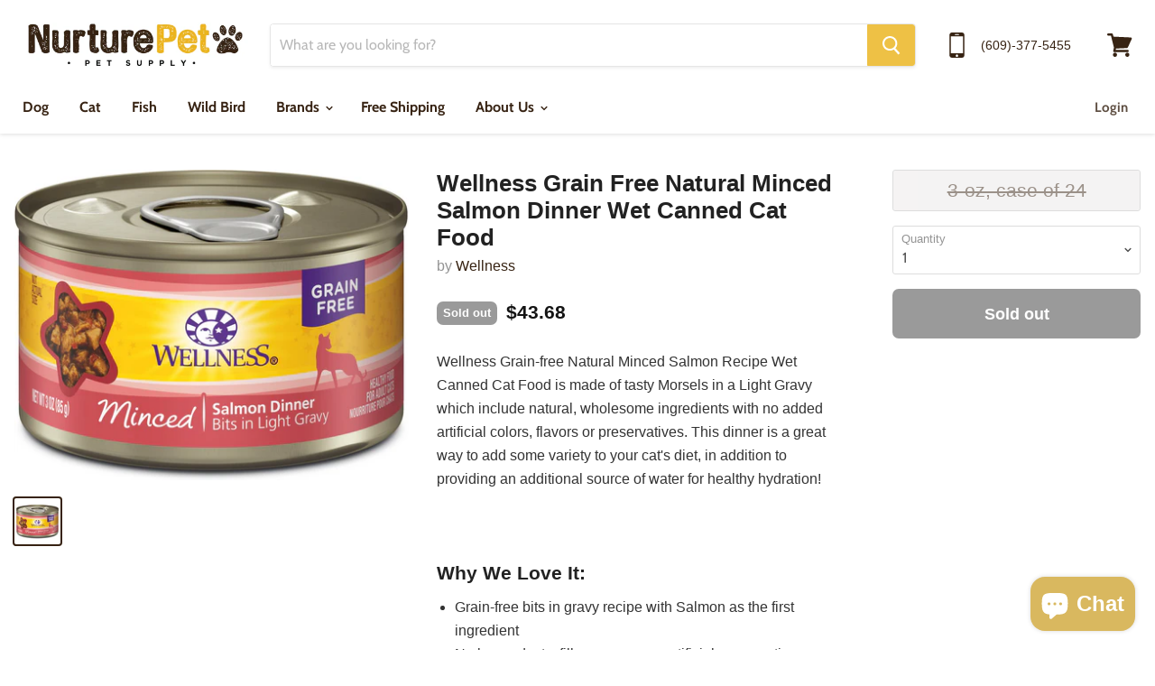

--- FILE ---
content_type: text/html; charset=utf-8
request_url: https://nurturepet.com/products/wellness-grain-free-natural-minced-salmon-dinner-wet-canned-cat-food?view=_recently-viewed
body_size: 706
content:





























<li
  class="productgrid--item  imagestyle--natural      productitem--emphasis  product-recently-viewed-card"
  data-product-item
  
    data-recently-viewed-card
  
>
  <div class="productitem" data-product-item-content>
    <div class="product-recently-viewed-card-time" data-product-handle="wellness-grain-free-natural-minced-salmon-dinner-wet-canned-cat-food">
      <button
        class="product-recently-viewed-card-remove"
        aria-label="close"
        data-remove-recently-viewed
      >
        <svg
  aria-hidden="true"
  focusable="false"
  role="presentation"
  width="10"
  height="10"
  viewBox="0 0 10 10"
  xmlns="http://www.w3.org/2000/svg"
>
  <path d="M6.08785659,5 L9.77469752,1.31315906 L8.68684094,0.225302476 L5,3.91214341 L1.31315906,0.225302476 L0.225302476,1.31315906 L3.91214341,5 L0.225302476,8.68684094 L1.31315906,9.77469752 L5,6.08785659 L8.68684094,9.77469752 L9.77469752,8.68684094 L6.08785659,5 Z"></path>
</svg>
      </button>
    </div>
    <a class="productitem--image-link" href="/products/wellness-grain-free-natural-minced-salmon-dinner-wet-canned-cat-food" tabindex="-1">
      <figure class="productitem--image" data-product-item-image>
        
          
          

  
    <noscript data-rimg-noscript>
      <img
        
          src="//nurturepet.com/cdn/shop/products/52112_MAIN._AC_SL1500_V1636499484_512x405.jpg?v=1645767688"
        

        alt="Wellness Grain Free Natural Minced Salmon Dinner Wet Canned Cat Food"
        data-rimg="noscript"
        srcset="//nurturepet.com/cdn/shop/products/52112_MAIN._AC_SL1500_V1636499484_512x405.jpg?v=1645767688 1x, //nurturepet.com/cdn/shop/products/52112_MAIN._AC_SL1500_V1636499484_1024x810.jpg?v=1645767688 2x, //nurturepet.com/cdn/shop/products/52112_MAIN._AC_SL1500_V1636499484_1495x1183.jpg?v=1645767688 2.92x"
        
        
        
      >
    </noscript>
  

  <img
    
      src="//nurturepet.com/cdn/shop/products/52112_MAIN._AC_SL1500_V1636499484_512x405.jpg?v=1645767688"
    
    alt="Wellness Grain Free Natural Minced Salmon Dinner Wet Canned Cat Food"

    
      data-rimg="lazy"
      data-rimg-scale="1"
      data-rimg-template="//nurturepet.com/cdn/shop/products/52112_MAIN._AC_SL1500_V1636499484_{size}.jpg?v=1645767688"
      data-rimg-max="1500x1185"
      data-rimg-crop=""
      
      srcset="data:image/svg+xml;utf8,<svg%20xmlns='http://www.w3.org/2000/svg'%20width='512'%20height='405'></svg>"
    

    
    
    
  >



  <div data-rimg-canvas></div>


        

        
<span class="productitem--badge badge--soldout">
    Sold out
  </span>
      </figure>
    </a><div class="productitem--info">
      
        
<div class="productitem--price ">
  <div
    class="price--compare-at visible"
    data-price-compare-at
  >
      <span class="price--spacer"></span>
    
  </div>

  <div class="price--main" data-price>
      
      <span class="money">
        $43.68
      </span>
    
  </div>
</div>


      

      <h2 class="productitem--title">
        <a href="/products/wellness-grain-free-natural-minced-salmon-dinner-wet-canned-cat-food">
          Wellness Grain Free Natural Minced Salmon Dinner Wet Canned Cat Food
        </a>
      </h2>

      
        <span class="productitem--vendor">
          Wellness
        </span>
      

      

      
        <div class="productitem--ratings">
          <span class="shopify-product-reviews-badge" data-id="1678978318403">
            <span class="spr-badge">
              <span class="spr-starrating spr-badge-starrating">
                <i class="spr-icon spr-icon-star-empty"></i>
                <i class="spr-icon spr-icon-star-empty"></i>
                <i class="spr-icon spr-icon-star-empty"></i>
                <i class="spr-icon spr-icon-star-empty"></i>
                <i class="spr-icon spr-icon-star-empty"></i>
              </span>
            </span>
          </span>
        </div>
      

      
        <div class="productitem--description">
          <p>Wellness Grain-free Natural Minced Salmon Recipe Wet Canned Cat Food is made of tasty Morsels in a Light Gravy which include natural, wholesome ing...</p>

          
            <a
              href="/products/wellness-grain-free-natural-minced-salmon-dinner-wet-canned-cat-food"
              class="productitem--link"
            >
              View full details
            </a>
          
        </div>
      
    </div>

    
  </div>

  

  
</li>



--- FILE ---
content_type: text/css
request_url: https://nurturepet.com/cdn/shop/t/15/assets/afs-style.min.css?v=173506806288791834251724253804
body_size: 28930
content:
/**
*
Name: afs-style.min.css
Version: 1.0.7
Last modified: 13 September, 2021
Author: AFS Team
App link: https://afs.digitalcoo.com
*
**/

/**
OLD Version CSS
**/

@font-face {
  font-family: afs-fonts;
  src: url(https://cdn.shopify.com/s/files/1/0349/2374/1243/files/Futura_Book.ttf?v=1593787378)
    format("truetype");
  font-weight: 100;
}

@font-face {
  font-family: afs-fonts;
  src: url(https://cdn.shopify.com/s/files/1/0349/2374/1243/files/Futura_Bold.ttf?v=1593787365)
    format("truetype");
  font-weight: 600;
}

@font-face {
  font-family: afs-fonts;
  src: url(https://cdn.shopify.com/s/files/1/0349/2374/1243/files/Futura_Std_Heavy.ttf?v=1593787844)
    format("truetype");
  font-weight: 700;
}

*,
::after,
::before {
  box-sizing: border-box;
}

div#afs--outer-main-container form {
  margin-bottom: 0 !important;
}

.AFS--Theme_Contents ul {
  list-style-type: none;
}

.AFS--Theme_Contents ul li {
  list-style-type: none;
  list-style: none;
}

.AFS--Theme_Contents svg {
  display: inline;
}

.AFS--Theme_Contents .afs--header .active {
  background: 0 0;
}

.afs--filter--header .afs--arrow-icon {
  display: none;
}

#digitalcoo--all-products-container
  #afs--all-products-container
  [data-availability="false"]
  .afs--quickview-btn {
  display: none;
}

.AFS--Theme_Contents .afs--products-container [class*="desktop-"] {
  margin-right: -15px !important;
  margin-left: -15px !important;
  float: none;
}

.disclosure__toggle,
body,
button,
input,
select,
textarea {
  margin: 0;
}

img {
  max-width: 100%;
  border: 0;
}

a[aria-disabled="true"] {
  pointer-events: none;
}

.afs--add-to-cart[data-availability="false"] {
  pointer-events: none;
}

.afs--filter-products-container .afs--grid-items li {
  position: relative;
  width: 100%;
  padding-right: 15px;
  padding-left: 15px;
}

.AFS--Theme_Contents {
  max-width: 1300px;
  margin: auto;
  padding: 0 2rem;
}

.AFS--Theme_Contents #afs-current-collection-title {
  font-size: 2em;
  color: inherit;
  margin-bottom: 20px;
  border-bottom: 0;
  margin-top: 28px;
}

#digitalcoo--all-products-container
  .afs--grid-items
  .afs--product-image
  .afs--image-wrapper {
  position: relative;
  display: block;
  background: #fff;
}

.afs--product-main-container {
  -ms-flex: 0 0 76%;
  flex: 0 0 76%;
  max-width: 76%;
}

.AFS--Products_Wrapper .filter--sort-by .icon-chevron-down {
  width: 14px;
  height: 14px;
  position: absolute;
  right: 5px;
  transform: translateY(-50%);
  transform: translateY(-50%);
  -webkit-transform: translateY(-50%);
  -moz-transform: translateY(-50%);
  top: 50%;
  line-height: 10px;
  pointer-events: none;
  z-index: 9;
}

.AFS--Products_Wrapper .filter--sort-by .icon-chevron-down:before {
  display: none;
}

input[type="search"]::-ms-clear {
  display: none;
  width: 0;
  height: 0;
}

input[type="search"]::-ms-reveal {
  display: none;
  width: 0;
  height: 0;
}

input[type="search"]::-webkit-search-cancel-button,
input[type="search"]::-webkit-search-decoration,
input[type="search"]::-webkit-search-results-button,
input[type="search"]::-webkit-search-results-decoration {
  display: none;
}

.afs--open-quick-view svg {
  width: 15px;
  height: 15px;
}

#afs--main-products-header .icon-chevron-down svg {
  width: 15px;
  height: 15px;
}

#digitalcoo--all-products-container
  .collection-all-items.afs--filter-products-container {
  float: none;
  margin: 0;
}

#afs--main-products-header .afs--mobile-off-canvas-filter {
  float: none;
  margin-left: 0;
  margin-right: 0;
}

.offcanvas-open .shifter-page {
  -webkit-transform: none;
  -ms-transform: none;
  transform: none;
  -webkit-transition: -webkit-transform 0.2s ease;
}

.AFS--Products_Wrapper .filter--sort-by {
  position: relative;
  float: right !important;
  line-height: 0;
  display: -webkit-box;
  display: -webkit-flex;
  display: -ms-flexbox;
  display: flex;
  margin: 0;
}

.AFS--Products_Wrapper .filter--sort-by #filterSortBy,
.AFS--Products_Wrapper .filter--sort-by select {
  min-height: auto !important;
  border-left: 0;
  background-color: #fff;
  background-repeat: no-repeat;
  background-position: right 5px center;
  cursor: pointer;
  background-size: inherit;
  text-indent: 0.01px;
  -webkit-appearance: none;
  height: 23px !important;
  margin: 0;
  background: 0;
  display: inline-block;
  border-radius: 0;
  box-shadow: none;
  z-index: 1;
  align-items: center;
  font-style: normal;
  line-height: initial;
  width: 100%;
}

.AFS--Products_Wrapper .filter--sort-by label {
  display: inline-block !important;
  border: 0;
  border-right: 0;
  cursor: pointer;
  color: #000;
  float: left;
  height: 23px;
  line-height: 24px;
  text-transform: capitalize;
  font-style: normal;
  margin: 0;
  white-space: nowrap;
  align-items: center;
  visibility: visible !important;
}

.AFS--Products_Wrapper .afs--grid-items {
  padding: 0;
  margin-bottom: 0;
  min-width: 100%;
  width: auto;
  z-index: 1;
  position: relative;
  display: -webkit-box;
  display: -ms-flexbox;
  display: flex;
  justify-content: left;
  -ms-flex-wrap: wrap;
  flex-wrap: wrap;
  margin-right: -15px;
  margin-left: -15px;
  height: auto !important;
}

.afs--header {
  margin-bottom: 20px;
}

span.afs--product-swatch {
  margin: 3px;
  position: relative;
  cursor: pointer;
  border: 1px solid #ddd;
}

span.afs--product-swatch-text {
  width: 100%;
  height: 100%;
  line-height: 24px;
  min-width: 24px;
  padding: 0 7px;
  display: block;
  min-height: 23px;
  text-align: center;
  font-size: 0.85em;
}

span.afs--product-swatch.is-selected {
  border-color: #000;
}

span.afs--product-swatch-image {
  width: 24px;
  height: 24px;
  display: block;
  background-size: cover;
  background-repeat: no-repeat;
  background-position: center;
}

.afs--product-swatchs.circle .afs--product-swatch-inner {
  border-radius: 24px;
}

.afs--product-swatchs.circle .afs--product-swatch {
  border-radius: 24px;
}

.afs--product-swatchs.circle .afs--product-swatch-inner {
  overflow: hidden;
  display: block;
  border: 1px solid #fff;
  position: relative;
}

#afs--all-products-container li .afs--product-title {
  font-weight: 600;
  font-size: 15px;
  text-transform: capitalize !important;
  line-height: 1.3;
  letter-spacing: 0.4px;
  margin-bottom: 5px;
}

.afs--products-container .afs--was-price {
  color: #747679;
  text-decoration: line-through;
}

.afs--products-container .afs--badge.afs--badge-onsale {
  background-color: #000;
  text-align: center;
  padding: 4px 12px;
  color: #fff;
}

.afs--products-container .afs--badge.afs--badge-soldout {
  background-color: #000;
  color: #fff;
  padding: 4px 12px;
}

.afs--grid-withcartbtn-height li {
  display: -webkit-box;
  display: -ms-flexbox;
  display: flex;
  -webkit-box-orient: vertical;
  -ms-flex-direction: column;
  flex-direction: column;
  justify-content: space-between;
  -ms-flex-pack: space-between;
  -webkit-box-pack: space-between;
}

.afs--products-container
  .afs--sold-out
  .afs--product-image:hover
  .afs--open-quick-view {
  display: none;
}

.afs--products-container .afs--sold-out {
  opacity: 0.8;
}

.AFS--Filter_LeftMenu form,
.AFS--Filter_TopMenu form {
  margin-bottom: 0;
}

.AFS--Filter_LeftMenu .filter--card {
  margin-bottom: 13px;
  overflow-x: hidden;
  overflow-y: auto;
  text-align: left;
  font-size: initial;
  position: relative;
  max-height: 350px;
}

#left-filter-bar-price .filter--items {
  max-height: unset;
  position: unset;
  overflow: visible !important;
  padding: 0;
}

#left-filter-bar-price .filter--items .ps__rail-x,
#left-filter-bar-price .filter--items .ps__rail-y {
  display: none;
}

.AFS--Filter_LeftMenu .filter--card .filter--items {
  max-height: 297px;
  position: relative;
  padding: 0 11px 0 0;
  display: block;
}

.AFS--Filter_LeftMenu .afs--filter--section:first-child .filter--header,
.AFS--Filter_LeftMenu .afs--filter--section:nth-child(2) .filter--header {
  border-top: 0 !important;
}

.AFS--Filter_LeftMenu .afs--filter--section:first-child .filter--card {
  // border-bottom: 1px solid #e6e5e5;
  padding-bottom: 18px;
  margin-bottom: 6px;
}

.afs-search-box {
  font-size: 13px;
  outline: 0;
  padding: 0 31px !important;
  color: #999;
  letter-spacing: 1px;
  border-radius: 0;
  height: 36px;
  width: 100%;
  /*    margin-bottom: 17px; */
  background: 0 0;
  border: 1px solid #c3c2c9;
  font-style: normal;
  box-sizing: border-box;
}

.afs-search-box:focus {
  border: 1px solid #282c3e;
}

.AFS--Filter_LeftMenu .filter--item {
  display: -webkit-box;
  display: -webkit-flex;
  display: -ms-flexbox;
  display: flex;
  margin: 0 0 7px;
  line-height: 18px;
  line-height: 20px;
  align-items: flex-start;
}

.AFS--Filter_LeftMenu .filter--label-container-checkbox,
.AFS--Filter_LeftMenu .filter--label-container-radio {
  display: block;
  position: relative;
  -webkit-user-select: none;
  -moz-user-select: none;
  -ms-user-select: none;
  user-select: none;
  width: 100%;
  cursor: pointer;
  margin-bottom: 2px;
  padding-bottom: 0;
  margin-top: 0;
  font-style: normal;
}

.AFS--Filter_TopMenu .filter--label-container-checkbox,
.AFS--Filter_TopMenu .filter--label-container-radio {
  display: block;
  position: relative;
  -webkit-user-select: none;
  -moz-user-select: none;
  -ms-user-select: none;
  user-select: none;
  width: 100%;
  cursor: pointer;
  margin-bottom: 2px;
  padding-bottom: 0;
  margin-top: 0;
  font-style: normal;
}

.AFS--Filter_LeftMenu
  .afs--filter--section
  .filter--items.item-view--list
  .filter--label-container-checkbox,
.AFS--Filter_LeftMenu
  .afs--filter--section
  .filter--items.item-view--list
  .filter--label-container-radio {
  width: 80%;
  overflow: visible;
  white-space: normal;
  margin-top: 0;
  position: relative;
  transition: 0.3s;
  word-break: break-word;
}

.AFS--Filter_LeftMenu
  .afs--filter--section
  .filter--items.item-view--list
  .filter--label-container-checkbox:hover
  .filter--checkmark-checkbox,
.AFS--Filter_LeftMenu
  .afs--filter--section
  .filter--items.item-view--list
  .filter--label-container-radio:hover
  .filter--checkmark-radio {
  border: 1px solid #282c3e;
  transition: 0.3s;
}

.AFS--Filter_LeftMenu
  .afs--filter--section
  .filter--items.item-view--list
  .filter--label-container-checkbox:hover
  .filter--option-title,
.AFS--Filter_LeftMenu
  .afs--filter--section
  .filter--items.item-view--list
  .filter--label-container-radio:hover
  .filter--option-title {
  color: #000 !important;
  transition: 0.3s;
}

.AFS--Filter_LeftMenu .filter--label-container-checkbox input,
.AFS--Filter_LeftMenu .filter--label-container-radio input {
  position: absolute;
  opacity: 0;
  cursor: pointer;
  height: 0;
  width: 0;
}

.filter--checkmark-checkbox {
  position: absolute;
  top: 0;
  left: 0;
  border-radius: 0;
  margin: 0 !important;
}

.filter--checkmark-radio {
  position: absolute;
  top: 0;
  left: 0;
  background-color: transparent;
  border-radius: 50%;
  height: 16px;
  width: 16px;
  border: 1px solid #e8e8e1;
  margin: 0 !important;
  box-sizing: border-box;
}

.filter--label-container-checkbox
  input:checked
  ~ .filter--checkmark-checkbox:after {
  display: block;
  content: "";
}

.item-view--box
  .filter--label-container-checkbox[aria-checked="true"]
  .filter--option-title,
.item-view--box
  .filter--label-container-radio[aria-checked="true"]
  .filter--option-title {
  border-color: #282c3f;
  font-weight: 700;
}

.AFS--Filter_LeftMenu
  .afs--filter--section
  .filter--items.item-view--list
  .filter--option-title {
  padding: 0 !important;
  border: 0;
  color: #828280;
}

#left-filter-bar-collection .filter--item-count {
  width: auto;
  text-align: left;
  float: none;
}

.AFS--Filter_LeftMenu .filter--item-count {
  margin: 0 3px 0 4px;
  margin-bottom: 0;
  color: #828280;
  word-break: initial !important;
  overflow-wrap: initial !important;
}

.AFS--Filter_LeftMenu .filter--item-count span {
  margin: 0;
  padding: 0;
}

.AFS--Filter_LeftMenu .filter--item-count * {
  word-break: initial !important;
  overflow-wrap: initial !important;
}

.AFS--Filter_LeftMenu .afs--filter--contents {
  margin-top: 13px;
}

.AFS--Filter_LeftMenu
  .afs--filter--section
  .filter--items.item-view--list
  [aria-checked="true"]
  .filter--checkmark-checkbox {
  border: 1px solid #282c3e;
}

.AFS--Filter_LeftMenu .item-view--swatch.swatch-circle .filter--item.selected {
  border: 1px solid #282c3e;
}

.AFS--Filter_LeftMenu .item-view--swatch .filter--item.selected {
  border: 1px solid #282c3e;
}

.filter--label-container-radio input:checked ~ .filter--checkmark-radio {
  border: 1px solid #162950;
}

.filter--label-container-radio[aria-checked="true"]
  .filter--checkmark-radio:after {
  top: 2px;
  left: 2px;
  width: 10px;
  height: 10px;
  border-radius: 50%;
  background: #464646;
  content: "";
  position: absolute;
}

.filter--label-container-radio input:checked ~ .filter--checkmark-radio:after {
  display: block;
}

.afs--modal {
  display: none;
  position: fixed;
  z-index: 2147483646;
  left: 0;
  top: 0;
  width: 100%;
  height: 100%;
  overflow: auto;
  background-color: rgba(45, 45, 50, 0.8);
  justify-content: center;
  align-items: center;
  -ms-flex-pack: center;
  -webkit-justify-content: center;
}

.afs--modal .afs--modal-content {
  max-width: 1050px !important;
  display: block;
  background: 0 0;
  box-shadow: 0 2px 16px 0 rgba(33, 43, 54, 0),
    0 31px 41px 0 rgba(33, 43, 54, 0);
  width: 100%;
  padding: 22px 23px 20px;
  border-radius: 0;
  max-height: 100%;
  height: auto;
  width: 76%;
  position: relative;
  color: #000;
  z-index: 2147483638;
  word-break: break-all;
}

.afs--modal .afs--modal-close {
  position: absolute;
  top: 0;
  right: 11px;
  color: #000;
  font-weight: inherit;
  font-size: 40px;
  text-decoration: none;
  cursor: pointer;
  line-height: inherit;
}

.afs--modal .afs--modal-close {
  position: absolute;
  font-weight: inherit;
  text-decoration: none;
  cursor: pointer;
  line-height: inherit;
  top: 27px;
  font-size: 20px;
  right: 36px;
  color: #000;
  z-index: 999;
  font-family: afs-fonts !important;
}

.afs--modal div#style-1 {
  position: relative;
}

.afs--modal .afs--product-modal-left {
  width: 45%;
  max-width: 45%;
  float: left;
  padding-right: 10px;
}

.afs--modal .afs--product-modal-right {
  width: 54%;
  max-width: 54%;
  display: inline-block;
  padding-left: 1%;
}

.afs--modal .afs--product-details-section {
  text-align: left;
}

.afs--modal .afs--item-view--box {
  display: -webkit-box;
  display: -webkit-flex;
  display: -ms-flexbox;
  display: flex;
  flex-wrap: wrap;
}

.afs--modal .afs--option-swatch-container .afs--item-view--box li {
  list-style-type: none;
  margin: 0 4px 4px 0;
  text-align: center;
  display: -webkit-box;
  display: -webkit-flex;
  display: -ms-flexbox;
  display: flex;
  flex-wrap: wrap;
}

.afs--modal .afs--item-view--box .afs--label-container-radio {
  border: 1px solid #e8e8e1;
  padding-left: 0;
  display: block;
  position: relative;
  -webkit-user-select: none;
  -moz-user-select: none;
  -ms-user-select: none;
  user-select: none;
  width: 100%;
  cursor: pointer;
  font-size: 12px;
  letter-spacing: 0.5px;
  margin-bottom: 0 !important;
  text-transform: uppercase;
  transition: 0.3s;
}

.afs--modal .afs--item-view--box .afs--label-container-radio:hover {
  background-color: transparent;
  color: #000;
  border: 1px solid #a4a4a4;
}

.afs--modal .afs--item-view--box .afs--label-container-radio input {
  position: absolute;
  opacity: 0;
  cursor: pointer;
  height: 0;
  width: 0;
}

.afs--modal .afs--item-view--box .afs--checkmark-radio,
.afs--modal .afs--item-view--swatch .afs--checkmark-radio,
.afs--modal .afs--item-view--swatch .afs--option-title,
.afs--modal
  .afs--option-swatch-container
  .afs--item-view--swatch
  .afs--label-container-radio
  input {
  display: none;
}

.afs--modal .afs--checkmark-radio {
  position: absolute;
  top: 0;
  left: 0;
  height: 16px;
  width: 16px;
  background-color: transparent;
  border-radius: 50%;
  border: 1px solid #464646;
}

.afs--modal .afs--item-view--box .afs--option-title {
  font-family: afs-fonts !important;
  font-style: normal;
  width: 100%;
  height: 100%;
  line-height: 24px;
  min-width: 40px;
  padding: 0 8px;
  display: block;
  min-height: 24px;
  text-align: center;
}

.afs--modal .afs--addToCartButton-container,
.afs--modal .afs--option-dropdown-container,
.afs--modal .afs--option-swatch-container,
.afs--modal .afs-quantity-container {
  margin: 12px 0 12px 0;
}

.afs--modal .afs--item-view--swatch {
  display: inline-flex;
  flex-wrap: wrap;
}

.afs--modal input::-webkit-inner-spin-button,
.afs--modal input::-webkit-outer-spin-button {
  -webkit-appearance: none;
  margin: 0;
}

.afs--modal input[type="number"] {
  -moz-appearance: textfield;
}

.afs--modal #afs--add-to-cart-form .afs--option-name {
  margin-bottom: 1px;
  font-family: afs-fonts !important;
  font-weight: 700;
  min-width: 65px;
  line-height: 25px;
  font-size: 15px;
  letter-spacing: 1px;
  margin: 0 5px 5px 0 !important;
  color: #212121;
  font-style: normal !important;
  text-transform: uppercase;
}

.afs--modal #afs--add-to-cart-form select {
  background-color: #fff;
  border: 1px solid #eeee;
  width: 95%;
  height: auto !important;
  margin-bottom: 0;
  color: #162950;
  max-width: 100%;
  padding-top: 10px;
  padding-left: 18px;
  padding-bottom: 10px;
  -webkit-appearance: none;
  -moz-appearance: none;
  appearance: none;
  background-position: right center;
  background-image: url(//cdn.shopify.com/s/files/1/0245/9058/1841/t/25/assets/ico-select.svg?v=4880337542108921758);
  background-repeat: no-repeat;
  background-position: right 10px center;
  line-height: 1.2;
  padding-right: 28px;
  text-indent: 0.01px;
  text-overflow: "";
  cursor: pointer;
}

.afs--modal option {
  color: #162950;
  background-color: #f8f8f8;
}

.afs--set-new-width {
  width: 100% !important;
  min-width: 100% !important;
  max-width: 100% !important;
}

.AFS--Theme_Contents .hidden,
.AFS--Theme_Contents .hide {
  display: none !important;
}

.hidden,
.hide {
  display: none !important;
}

.afs--section-collapsed + div + div {
  display: none;
}

.afs--section-collapsed + div {
  display: none;
}

.afs-close-canvas {
  position: absolute;
  top: 2px;
  right: 0px;
  width: 30px;
  height: 30px;
  display: block;
  z-index: 999;
  cursor: pointer;
  display: none;
  background: rgba(0, 0, 0, 0.05);
}

.afs-close-canvas:hover {
  background: rgba(0, 0, 0, 0.22);
}

.afs-close-canvas:before {
  content: "";
  display: block;
  width: 26px;
  height: 1px;
  background: #000;
  position: absolute;
  right: 2px;
  top: 16px;
  transform: rotate(-45deg);
  -moz-transform: rotate(-45deg);
  -webkit-transform: rotate(-45deg);
  -o-transform: rotate(-45deg);
}

.afs-close-canvas:after {
  content: "";
  display: block;
  width: 26px;
  height: 1px;
  background: #000;
  position: absolute;
  right: 2px;
  top: 16px;
  transform: rotate(45deg);
  -moz-transform: rotate(45deg);
  -webkit-transform: rotate(45deg);
  -o-transform: rotate(45deg);
}

#afs---mobile-overlay {
  bottom: 0;
  top: 0;
  right: 0;
  left: 0;
  background: #000;
  position: fixed;
  overflow: hidden;
  height: 100%;
  opacity: 0;
  visibility: hidden;
  z-index: 2147483647;
  transition: all 0.25s ease;
  cursor: pointer;
}

.afs--middle .afs--add-to-cart svg {
  width: 15px;
  margin-right: 5px;
  margin-top: 1px;
  position: relative;
  top: 0;
  vertical-align: top;
}

.AFS--Filter_TopMenu .afs--section-collapsed + div {
  visibility: hidden;
}

.AFS--Filter_TopMenu .afs--section-expanded + div {
  visibility: visible;
}

.AFS--Products_Wrapper.AFS--Filter_LeftMenu .ps__rail-x {
  display: none;
}

.afs--middle .afs--add-to-cart svg path {
  fill: #fff;
}

.afs--products-container form {
  margin: 0;
}

.afs--collections-grid-views.active,
.afs--collections-list-views.active {
  pointer-events: none;
}

.afs--vertical-filter #afs--filter-main-container {
  -ms-flex: 0 0 24%;
  flex: 0 0 24%;
  max-width: 24%;
}

.afs--filter-mobile-footer {
  display: none;
}

.offcanvas-open {
  overflow: hidden;
}

.afs--reviews-badge .spr-badge {
  margin-top: 0;
  margin-bottom: 3px;
  padding: 0;
}

#digitalcoo--all-products-container .afs--grid-items .afs--vendor {
  margin-bottom: 5px;
}

.AFS--Filter_LeftMenu div#left-filter-bar-collection .item-view--list {
  padding: 0;
  margin-top: 0;
  margin-bottom: 0;
  margin-left: 0;
  list-style: none;
}

.AFS--Filter_LeftMenu #left-filter-bar-collection .filter--item {
  margin: 0 0 10px;
}

.AFS--Filter_LeftMenu div#left-filter-bar-collection .item-view--list li {
  margin-bottom: 0;
  line-height: 0;
}

.AFS--Filter_LeftMenu
  div#left-filter-bar-collection
  .item-view--list
  .afs-sub-icon {
  display: flex;
  width: 25px;
  height: 16px;
  z-index: 2;
  align-items: center;
  justify-content: center;
  cursor: pointer;
}

.AFS--Filter_LeftMenu
  div#left-filter-bar-collection
  .item-view--list
  .afs-sub-icon:before {
  left: 0;
  content: "";
  transform: rotate(45deg);
  transform: rotate(45deg);
  -webkit-transform: rotate(45deg);
  -moz-transform: rotate(45deg);
  border: solid;
  border-width: 1.2px 0 0 1.2px;
  display: inline-block;
  padding: 3px;
  visibility: hidden;
  color: inherit;
}

.AFS--Filter_LeftMenu
  div#left-filter-bar-collection
  .item-view--list
  .afs-sub-icon:after {
  content: "";
  transform: rotate(45deg);
  transform: rotate(45deg);
  -webkit-transform: rotate(45deg);
  -moz-transform: rotate(45deg);
  border: solid;
  border-width: 0 1.2px 1.2px 0;
  display: inline-block;
  padding: 3px;
  color: inherit;
  position: absolute;
}

.AFS--Filter_LeftMenu div#left-filter-bar-collection .item-view--list ul {
  margin-left: 0;
  padding-left: 24px;
  list-style: none;
}

.AFS--Filter_LeftMenu
  div#left-filter-bar-collection
  .item-view--list
  .afs-sub-icon:before {
  left: 0;
  content: "";
  transform: rotate(45deg);
  transform: rotate(45deg);
  -webkit-transform: rotate(45deg);
  -moz-transform: rotate(45deg);
  border: solid;
  border-width: 1.2px 0 0 1.2px;
  display: inline-block;
  padding: 3px;
  visibility: hidden;
  color: inherit;
}

.AFS--Filter_LeftMenu
  div#left-filter-bar-collection
  .item-view--list
  .afs-sub-icon:after {
  content: "";
  transform: rotate(45deg);
  transform: rotate(45deg);
  -webkit-transform: rotate(45deg);
  -moz-transform: rotate(45deg);
  border: solid;
  border-width: 0 1.2px 1.2px 0;
  display: inline-block;
  padding: 3px;
  color: inherit;
  position: absolute;
}

div#left-filter-bar-collection .item-view--list .afs-sub-icon {
  display: flex;
  width: 25px;
  height: 16px;
  z-index: 2;
  align-items: center;
  justify-content: center;
  cursor: pointer;
}

.afs--section-col-collapsed + ul {
  display: none;
}

.AFS--Filter_LeftMenu
  div#left-filter-bar-collection
  .item-view--list
  .afs--section-col-collapsed
  .afs-sub-icon:before {
  visibility: visible;
}

.AFS--Filter_LeftMenu
  div#left-filter-bar-collection
  .item-view--list
  .afs--section-col-collapsed
  .afs-sub-icon:after {
  visibility: hidden;
}

.AFS--Filter_LeftMenu .item-view--box .filter--item {
  display: inline-block !important;
  line-height: normal;
  text-align: center;
  margin-right: 8px;
}

.AFS--Filter_LeftMenu
  form[name="filterVendorForm"]
  .item-view--box
  .filter--item {
  margin-right: 4px;
}

.item-view--box .filter--label-container-checkbox,
.item-view--box .filter--label-container-radio {
  border: 0;
  cursor: pointer;
  margin-bottom: 5px;
  padding-left: 0;
  background-image: none !important;
  transition: 0.3s;
}

.item-view--box .filter--label-container-checkbox:hover .filter--option-title {
  border: 1px solid #282c3f;
  transition: 0.3s;
}

.AFS--Filter_LeftMenu .item-view--box .filter--checkmark-checkbox,
.AFS--Filter_LeftMenu .item-view--box .filter--checkmark-radio,
.AFS--Filter_LeftMenu .item-view--swatch .filter--checkmark-checkbox,
.AFS--Filter_LeftMenu .item-view--swatch .filter--checkmark-radio {
  display: none;
}

.AFS--Filter_LeftMenu .item-view--box .filter--item-count,
.AFS--Filter_LeftMenu .item-view--swatch .filter--item-count {
  display: none !important;
}

.AFS--Filter_LeftMenu .item-view--swatch .filter--item {
  height: 30px;
  width: 30px;
  margin-bottom: 0;
  display: inline-block !important;
  cursor: pointer;
}

.AFS--Filter_LeftMenu .item-view--swatch .bottom-color {
  width: 0;
  height: 0;
  border-bottom: 26px solid transparent;
  border-left: 26px solid transparent;
  position: absolute;
  right: 0;
  bottom: 0;
}

.AFS--Filter_LeftMenu .item-view--swatch .filter--item:hover {
  border: 1px solid #282c3f;
  transition: 0.3s;
}

.AFS--Filter_LeftMenu .item-view--swatch .filter--label-container-checkbox,
.AFS--Filter_LeftMenu .item-view--swatch .filter--label-container-radio {
  margin: auto;
  position: relative;
  top: 50%;
  transform: translateY(-50%);
  height: 28px;
  width: 28px;
  border: 1px solid #ddd;
  padding-left: 0;
  background-size: cover;
}

.AFS--Filter_LeftMenu
  .item-view--swatch
  .filter--label-container-checkbox[aria-checked="false"] {
  opacity: 1;
}

.AFS--Filter_LeftMenu .item-view--swatch .filter--option-title {
  display: none;
}

.noUi-target,
.noUi-target * {
  -webkit-touch-callout: none;
  -webkit-tap-highlight-color: transparent;
  -webkit-user-select: none;
  -ms-touch-action: none;
  touch-action: none;
  -ms-user-select: none;
  -moz-user-select: none;
  user-select: none;
  -moz-box-sizing: border-box;
  box-sizing: border-box;
}

.noUi-target {
  position: relative;
  direction: ltr;
}

.noUi-base,
.noUi-connects {
  width: 100%;
  height: 100%;
  position: relative;
  z-index: 1;
}

.noUi-connects {
  overflow: hidden;
  z-index: 0;
}

.noUi-connect,
.noUi-origin {
  will-change: transform;
  position: absolute;
  z-index: 1;
  top: 0;
  left: 0;
  height: 100%;
  width: 100%;
  -ms-transform-origin: 0 0;
  -webkit-transform-origin: 0 0;
  -webkit-transform-style: preserve-3d;
  transform-origin: 0 0;
  transform-style: flat;
}

html:not([dir="rtl"]) .noUi-horizontal .noUi-origin {
  left: auto;
  right: 0;
}

.noUi-vertical .noUi-origin {
  width: 0;
}

.noUi-horizontal .noUi-origin {
  height: 0;
}

.noUi-handle {
  -webkit-backface-visibility: hidden;
  backface-visibility: hidden;
  position: absolute;
}

.noUi-touch-area {
  height: 100%;
  width: 100%;
}

.noUi-state-tap .noUi-connect,
.noUi-state-tap .noUi-origin {
  -webkit-transition: transform 0.3s;
  transition: transform 0.3s;
}

.noUi-state-drag * {
  cursor: inherit !important;
}

.noUi-horizontal {
  height: 18px;
}

.noUi-horizontal .noUi-handle {
  width: 34px;
  height: 28px;
  left: -17px;
  top: -6px;
}

.noUi-vertical {
  width: 18px;
}

.noUi-vertical .noUi-handle {
  width: 28px;
  height: 34px;
  left: -6px;
  top: -17px;
}

html:not([dir="rtl"]) .noUi-horizontal .noUi-handle {
  right: -10px;
  left: auto;
}

.noUi-target {
  background: #fafafa;
  border-radius: 4px;
  border: 1px solid #d3d3d3;
  box-shadow: inset 0 1px 1px #f0f0f0, 0 3px 6px -5px #bbb;
}

.noUi-connects {
  border-radius: 3px;
}

.noUi-connect {
  background: #3fb8af;
}

.noUi-draggable {
  cursor: ew-resize;
}

.noUi-vertical .noUi-draggable {
  cursor: ns-resize;
}

.noUi-handle {
  border: 1px solid #d9d9d9;
  border-radius: 3px;
  background: #fff;
  cursor: default;
  box-shadow: inset 0 0 1px #fff, inset 0 1px 7px #ebebeb, 0 3px 6px -3px #bbb;
}

.noUi-active {
  box-shadow: inset 0 0 1px #fff, inset 0 1px 7px #ddd, 0 3px 6px -3px #bbb;
}

.noUi-handle:after,
.noUi-handle:before {
  content: "";
  display: block;
  position: absolute;
  height: 14px;
  width: 1px;
  background: #e8e7e6;
  left: 14px;
  top: 6px;
}

.noUi-handle:after {
  left: 17px;
}

.noUi-vertical .noUi-handle:after,
.noUi-vertical .noUi-handle:before {
  width: 14px;
  height: 1px;
  left: 6px;
  top: 14px;
}

.noUi-vertical .noUi-handle:after {
  top: 17px;
}

[disabled] .noUi-connect {
  background: #b8b8b8;
}

[disabled] .noUi-handle,
[disabled].noUi-handle,
[disabled].noUi-target {
  cursor: not-allowed;
}

.noUi-pips,
.noUi-pips * {
  -moz-box-sizing: border-box;
  box-sizing: border-box;
}

.noUi-pips {
  position: absolute;
  color: #999;
}

.noUi-value {
  position: absolute;
  white-space: nowrap;
  text-align: center;
}

.noUi-value-sub {
  color: #ccc;
  font-size: 10px;
}

.noUi-marker {
  position: absolute;
  background: #ccc;
}

.noUi-marker-sub {
  background: #aaa;
}

.noUi-marker-large {
  background: #aaa;
}

.noUi-pips-horizontal {
  padding: 10px 0;
  height: 80px;
  top: 100%;
  left: 0;
  width: 100%;
}

.noUi-value-horizontal {
  -webkit-transform: translate(-50%, 50%);
  transform: translate(-50%, 50%);
}

.noUi-rtl .noUi-value-horizontal {
  -webkit-transform: translate(50%, 50%);
  transform: translate(50%, 50%);
}

.noUi-marker-horizontal.noUi-marker {
  margin-left: -1px;
  width: 2px;
  height: 5px;
}

.noUi-marker-horizontal.noUi-marker-sub {
  height: 10px;
}

.noUi-marker-horizontal.noUi-marker-large {
  height: 15px;
}

.noUi-pips-vertical {
  padding: 0 10px;
  height: 100%;
  top: 0;
  left: 100%;
}

.noUi-value-vertical {
  -webkit-transform: translate(0, -50%);
  transform: translate(0, -50%);
  padding-left: 25px;
}

.noUi-rtl .noUi-value-vertical {
  -webkit-transform: translate(0, 50%);
  transform: translate(0, 50%);
}

.noUi-marker-vertical.noUi-marker {
  width: 5px;
  height: 2px;
  margin-top: -1px;
}

.noUi-marker-vertical.noUi-marker-sub {
  width: 10px;
}

.noUi-marker-vertical.noUi-marker-large {
  width: 15px;
}

.noUi-tooltip {
  display: block;
  position: absolute;
  border: 1px solid #d9d9d9;
  border-radius: 3px;
  background: #fff;
  color: #000;
  padding: 5px;
  text-align: center;
  white-space: nowrap;
}

.noUi-horizontal .noUi-tooltip {
  -webkit-transform: translate(-50%, 0);
  transform: translate(-50%, 0);
  left: 50%;
  bottom: 120%;
}

.noUi-vertical .noUi-tooltip {
  -webkit-transform: translate(0, -50%);
  transform: translate(0, -50%);
  top: 50%;
  right: 120%;
}

.AFS--Filter_LeftMenu #left-filter-bar-price .filter--card {
  height: auto;
  overflow: visible;
  min-height: 100px;
  max-height: 100% !important;
}

.AFS--Filter_LeftMenu .filter--price-range-input-section {
  display: flex;
  flex-wrap: nowrap;
  max-width: 100%;
  margin-bottom: 16px;
  align-items: center;
  display: -webkit-box;
  display: -webkit-flex;
  display: -ms-flexbox;
}

.AFS--Filter_LeftMenu
  .filter--price-range-input-section
  input.filter--input-price-range {
  text-align: center;
  padding: 4px 0;
  width: 45%;
  background: 0 0;
  border: 1px solid #e3e3e3;
  margin-bottom: 0;
  font-size: 14px;
  min-width: initial;
  max-width: initial;
  text-indent: 0;
}

.AFS--Filter_LeftMenu .filter--price-range-input-section span {
  width: 10%;
  text-align: center;
}

.AFS--Filter_LeftMenu #filter--range-slider {
  width: 96%;
  margin: 0 auto;
  padding: 0 0 !important;
  height: 2px !important;
  border: 0;
}

.AFS--Filter_LeftMenu .afs--filter--section .noUi-connect {
  background-color: #282c3e;
  margin-top: 0 !important;
}

.AFS--Filter_LeftMenu .noUi-horizontal .noUi-origin {
  height: 0;
  width: 100%;
}

.AFS--Filter_LeftMenu .noUi-horizontal .noUi-handle {
  width: 18px !important;
  height: 18px !important;
  box-shadow: none !important;
  cursor: pointer;
  position: absolute;
  z-index: 2;
  border: 1px solid #5e5e5e;
  border-radius: 50%;
  background: #fff;
  box-shadow: inset 0 0 1px #fff, inset 0 1px 7px #ebebeb, 0 3px 6px -3px #bbb;
  margin-left: -8px;
  top: -8px;
}

.AFS--Filter_LeftMenu .noUi-pips-horizontal {
  right: 6px;
  left: 0;
  width: 100% !important;
  height: 50px;
  padding: 0 0;
}

.AFS--Filter_LeftMenu .noUi-marker-horizontal.noUi-marker {
  width: 1px;
}

.AFS--Filter_LeftMenu .noUi-marker-horizontal.noUi-marker-large {
  top: -5px;
  height: 8px;
}

.AFS--Filter_LeftMenu
  .noUi-pips-horizontal
  .noUi-marker-horizontal:first-child {
  display: none;
}

.AFS--Filter_LeftMenu .noUi-value-horizontal {
  color: #162950;
  font-size: 12px;
  top: 8px;
}

.AFS--Filter_LeftMenu .noUi-handle:after,
.AFS--Filter_LeftMenu .noUi-handle:before {
  display: none;
}

.afs--header {
  overflow: hidden;
}

.afs--header #total-products-count {
  width: 45%;
  font-size: 14px;
  float: left;
  color: #828280;
  text-align: left;
}

.afs--header .afs--page-display-type {
  float: right !important;
  line-height: 0;
  font-size: medium;
}

.afs--header.afs--theme-02 #total-products-count {
  width: 100%;
  font-size: 15px;
  text-align: left;
}

.afs--header.afs--theme-02 .afs--page-display-type {
  display: flex;
  align-items: center;
  line-height: 0;
  width: 100px;
  justify-content: flex-end;
  margin-left: auto;
}

.afs--header.afs--theme-02
  .afs--page-display-type
  .afs--collections-grid-views {
  margin: 0 8px 0 20px;
}

.afs--header.afs--theme-02 .afs--page-display-type svg {
  fill: currentColor;
  width: 18px;
  height: 18px;
}

.afs--header.afs--theme-02 .afs--collections-grid-views,
.afs--header.afs--theme-02 .afs--collections-list-views {
  width: 18px;
  height: 18px;
  opacity: 1;
  display: inline-block;
  transition: opacity 0.25s ease-in-out;
  line-height: 1;
  cursor: pointer;
}

.afs--header.afs--theme-02 .afs--collections-grid-views svg path,
.afs--header.afs--theme-02 .afs--collections-list-views svg path {
  fill: #aaa;
}

.afs--header.afs--theme-02
  .afs--page-display-type
  .afs--collections-grid-views
  svg:hover
  path,
.afs--header.afs--theme-02
  .afs--page-display-type
  .afs--collections-grid-views.active
  svg
  path,
.afs--header.afs--theme-02
  .afs--page-display-type
  .afs--collections-list-views
  svg:hover
  path,
.afs--header.afs--theme-02
  .afs--page-display-type
  .afs--collections-list-views.active
  svg
  path {
  fill: #000;
}

.afs--header.afs--theme-02 #filterSortBy,
.afs--header.afs--theme-02 .filter--sort-by label {
  height: 33px !important;
  line-height: 35px;
}

.afs--header.afs--theme-02 .filter--sort-by select,
.afs--header.afs--theme-02.filter--sort-by #filterSortBy {
  height: 33px !important;
}

.afs--header.afs--theme-02 .filter--sort-by select:focus {
  outline: none;
}

.afs--products-container .afs--grid-items .afs--full-product-d {
  text-align: center;
  padding-top: 13px;
  padding-bottom: 13px;
}

.afs--products-container .afs--grid-items .afs--product-image {
  position: relative;
}

.afs--products-container .afs--grid-items img {
  max-width: 100%;
  max-height: 100%;
  height: auto;
  width: auto;
  display: block;
  -webkit-transition: opacity 0.2s ease-out;
  -moz-transition: opacity 0.2s ease-out;
  -o-transition: opacity 0.2s ease-out;
  transition: opacity 0.2s ease-out;
  -webkit-backface-visibility: hidden;
  -webkit-transform: translateZ(0) scale(1, 1);
  position: absolute;
  top: 0;
  left: 0;
  bottom: 0;
  right: 0;
  margin: auto;
}

.afs--products-container .afs--grid-items .afs--middle {
  opacity: 1;
}

.afs--products-container .afs--grid-items .afs--middle {
  position: absolute !important;
  top: 50%;
  left: 50%;
  width: auto !important;
  min-width: 36px !important;
  min-height: 36px !important;
  height: auto !important;
  padding: 5px 5px !important;
  z-index: 1;
  -webkit-transform: translate3d(-50%, -50%, 0);
  transform: translate3d(-50%, -50%, 0);
  -webkit-transition: opacity 0.2s, background 0.2s, color 0.2s;
  transition: opacity 0.2s, background 0.2s, color 0.2s;
  text-transform: none !important;
  letter-spacing: 0 !important;
  line-height: 1 !important;
  display: -webkit-inline-box;
  display: -ms-inline-flexbox;
  display: inline-flex;
  -webkit-box-pack: center;
  -ms-flex-pack: center;
  justify-content: center;
  -webkit-box-align: center;
  -ms-flex-align: center;
  align-items: center;
  color: #fff;
  border: 1px solid transparent;
  border-radius: 36px !important;
  pointer-events: all;
  cursor: pointer;
  white-space: nowrap;
  text-decoration: none !important;
}

.afs--products-container
  .afs--grid-items
  .afs--product-image
  .afs--middle
  .afs--open-quick-view {
  border: 0;
  width: auto;
  font-size: 14px;
  border-radius: 2px !important;
  background-color: #282c3e;
  text-transform: inherit;
  font-weight: 100;
  letter-spacing: 0;
  padding: 8px 18px !important;
  color: #fff;
  line-height: inherit !important;
  box-shadow: initial;
  min-width: auto;
  height: auto;
  min-height: auto;
  box-sizing: border-box;
  margin: 0;
  white-space: nowrap;
  cursor: pointer;
  transition: 0.3;
}

.afs--products-container
  .afs--grid-items
  .afs--product-image
  .afs--middle
  .afs--open-quick-view:hover {
  background-color: #000;
}

.afs--products-container
  .afs--grid-items
  li[data-quickview-sticky="true"]
  .afs--product-image
  .afs--middle {
  transition: opacity 0.25s ease, transform 0.25s ease-out;
  opacity: 1;
}

.afs--products-container .afs--grid-items .afs--badge {
  position: absolute;
  top: 0;
  right: 15px;
  display: flex;
  font-size: 13px;
  line-height: 18px;
}

.afs--products-container .afs--grid-items .afs--product-title {
  font-weight: 600;
  font-size: 15px;
  text-transform: capitalize !important;
  line-height: 1.3;
  letter-spacing: 0.4px;
}

.afs--products-container .afs--grid-items .afs--product-title a {
  color: #162950;
  text-decoration: none;
}

.afs--products-container .afs--grid-items .afs--reviews-badge {
  text-align: center;
  font-size: 14px;
  padding-top: 5px;
  margin-top: 0;
}

.afs--products-container .afs--grid-items .afs--price-now {
  color: #282c3e;
  font-weight: 600;
  font-size: 14px;
}

.afs--products-container ul li {
  font-size: 14px;
}

.afs--products-container .afs--theme-02 .afs--grid-items .afs--inner {
  position: relative;
  display: block;
  overflow: hidden;
}

.afs--products-container .afs--theme-02 .afs--grid-items .afs--open-quick-view {
  background-color: #fff;
  -webkit-box-shadow: 1px 1px 1px rgba(0, 0, 0, 0.1);
  box-shadow: 1px 1px 1px rgba(0, 0, 0, 0.1);
  -webkit-border-radius: 50% !important;
  -moz-border-radius: 50% !important;
  border-radius: 50% !important;
  width: 35px;
  height: 35px;
  line-height: 35px;
  display: flex;
  padding: 0;
  border: 0;
  text-decoration: none;
  justify-content: center;
  align-items: center;
  font-weight: 400;
  color: #2d2d2d;
  font-size: 0;
  letter-spacing: 0;
  position: absolute;
  top: 10px;
  right: 15px;
  z-index: 9;
}

.afs--products-container
  .afs--theme-02
  .afs--grid-items
  li[data-cart-sticky="true"]
  .afs--middle {
  -webkit-transform: translateY(0) translateZ(0);
  transform: translateY(0) translateZ(0);
}

.afs--products-container
  .afs--theme-02
  .afs--grid-items
  li[data-quickview-sticky="true"]
  .afs--product-image
  a.afs--open-quick-view {
  opacity: 1;
  visibility: visible;
  transform: scale(1);
  -webkit-transform: scale(1);
  -moz-transform: scale(1);
  -o-transform: scale(1);
  -ms-transform: scale(1);
  -sand-transform: scale(1);
  -webkit-transition: all 0.3s ease;
  transition: all 0.3s ease;
}

.afs--products-container .afs--theme-02 .afs--grid-items .afs--full-product-d {
  text-align: left;
  padding-top: 13px;
  padding-bottom: 13px;
}

.afs--products-container .afs--theme-02 .afs--grid-items .afs--product-image {
  position: relative;
}

.afs--products-container .afs--theme-02 .afs--grid-items img {
  max-width: 100%;
  max-height: 100%;
  height: auto;
  width: auto;
  display: block;
  -webkit-transition: opacity 0.2s ease-out;
  -moz-transition: opacity 0.2s ease-out;
  -o-transition: opacity 0.2s ease-out;
  transition: opacity 0.2s ease-out;
  -webkit-backface-visibility: hidden;
  -webkit-transform: translateZ(0) scale(1, 1);
  position: absolute;
  top: 0;
  left: 0;
  bottom: 0;
  right: 0;
  margin: auto;
}

.afs--products-container
  .afs--theme-02
  .afs--grid-items
  .afs--product-image
  .afs--middle
  .afs--add-to-cart {
  width: 100%;
  font-size: 14px;
  border-radius: 2px !important;
  text-transform: inherit;
  font-weight: 100;
  letter-spacing: 0;
  padding: 8px 18px !important;
  line-height: inherit !important;
  min-width: auto;
  min-height: auto;
  box-sizing: border-box;
  white-space: nowrap;
  height: auto;
  margin: 0;
  -webkit-box-shadow: inset 0 -2px 0 rgba(0, 0, 0, 0.15);
  box-shadow: inset 0 -2px 0 rgba(0, 0, 0, 0.15);
  color: #fff;
  border: 1px solid #282c3e !important;
  background: #282c3e;
  transition: 0.3s;
}

.afs--products-container
  .afs--theme-02
  .afs--grid-items
  .afs--product-image
  .afs--middle
  .afs--add-to-cart:hover {
  background-color: black;
}

.afs--products-container .afs--theme-02 .afs--grid-items .afs--badge {
  position: absolute;
  top: 0;
  left: 0;
  font-size: 13px;
}

.afs--products-container
  .afs--theme-02
  .afs--grid-items
  .afs--badge
  .afs--badge-onsale {
  background-color: #ab3636;
  text-align: center;
  padding: 0 5px;
  color: #fff;
}

.afs--products-container .afs--theme-02 .afs--grid-items .afs--product-title {
  font-weight: 600;
  font-size: 15px;
  text-transform: capitalize !important;
  line-height: 1.3;
  letter-spacing: 0.4px;
}

.afs--products-container .afs--theme-02 .afs--grid-items .afs--product-title a {
  color: #162950;
  text-decoration: none;
}

.afs--products-container .afs--theme-02 .afs--grid-items .afs--reviews-badge {
  text-align: left;
  font-size: 14px;
  padding-top: 5px;
  margin-top: 0;
}

.afs--products-container .afs--theme-02 .afs--grid-items .afs--was-price {
  color: #747679;
  text-decoration: line-through;
}

.afs--products-container .afs--theme-02 .afs--grid-items .afs--price-now {
  color: #282c3e;
  font-weight: 600;
  font-size: 14px;
}

.afs--products-container .afs--theme-02 ul li {
  font-size: 14px;
}

.afs--products-container .afs--theme-02 .afs--grid-items .afs--product-swatchs {
  margin: 5px -3px 0;
  display: -webkit-box;
  display: -webkit-flex;
  display: -ms-flexbox;
  display: flex;
  -webkit-flex-wrap: wrap;
  -ms-flex-wrap: wrap;
  flex-wrap: wrap;
}

.afs--products-container .afs--theme-03 .afs--grid-items .afs--inner {
  position: relative;
  display: block;
  overflow: hidden;
}

.afs--products-container .afs--theme-03 .afs--grid-items .afs--open-quick-view {
  background-color: #fff;
  -webkit-box-shadow: 1px 1px 1px rgba(0, 0, 0, 0.1);
  box-shadow: 1px 1px 1px rgba(0, 0, 0, 0.1);
  -webkit-border-radius: 50% !important;
  -moz-border-radius: 50% !important;
  border-radius: 50% !important;
  width: 35px;
  height: 35px;
  line-height: 35px;
  display: -webkit-box;
  display: -webkit-flex;
  display: -ms-flexbox;
  display: flex;
  padding: 0;
  border: 0;
  text-decoration: none;
  justify-content: center;
  align-items: center;
  font-weight: 400;
  color: #2d2d2d;
  font-size: 0;
  letter-spacing: 0;
  position: absolute;
  top: 10px;
  right: 15px;
  z-index: 9;
}

.afs--products-container
  .afs--theme-03
  .afs--grid-items
  li[data-quickview-sticky="true"]
  .afs--product-image
  a.afs--open-quick-view {
  opacity: 1;
  visibility: visible;
  transform: scale(1);
  -webkit-transform: scale(1);
  -moz-transform: scale(1);
  -o-transform: scale(1);
  -ms-transform: scale(1);
  -sand-transform: scale(1);
  -webkit-transition: all 0.3s ease;
  transition: all 0.3s ease;
}

.afs--products-container
  .afs--theme-03
  .afs--grid-items
  li[data-cart-sticky="true"]
  .afs--full-product-d {
  -webkit-transform: translateY(-58px) translateZ(0);
  transform: translateY(-58px) translateZ(0);
  -webkit-transition: opacity 0.3s ease, -webkit-transform 0.3s ease;
  transition: opacity 0.3s ease, -webkit-transform 0.3s ease;
  transition: transform 0.3s ease, opacity 0.3s ease;
  transition: transform 0.3s ease, opacity 0.3s ease,
    -webkit-transform 0.3s ease;
  -webkit-transition: -webkit-transform 0.3s ease, opacity 0.3s ease;
}

.afs--products-container
  .afs--theme-03
  .afs--grid-items
  li[data-cart-sticky="true"]
  .afs--middle {
  opacity: 1;
  transition: 0.3s;
}

.afs--products-container .afs--theme-03 .afs--grid-items .afs--full-product-d {
  text-align: center;
  padding-top: 13px;
  padding-bottom: 13px;
}

.afs--products-container .afs--theme-03 .afs--grid-items .afs--product-image {
  position: relative;
}

.afs--products-container .afs--theme-03 .afs--grid-items img {
  max-width: 100%;
  max-height: 100%;
  height: auto;
  width: auto;
  display: block;
  -webkit-transition: opacity 0.2s ease-out;
  -moz-transition: opacity 0.2s ease-out;
  -o-transition: opacity 0.2s ease-out;
  transition: opacity 0.2s ease-out;
  -webkit-backface-visibility: hidden;
  -webkit-transform: translateZ(0) scale(1, 1);
  position: absolute;
  top: 0;
  left: 0;
  bottom: 0;
  right: 0;
  margin: auto;
}

.afs--products-container .afs--theme-03 .afs--grid-items .afs--middle {
  margin-top: 12px;
  position: absolute;
  bottom: 0;
  width: 100%;
  opacity: 0;
}

.afs--products-container .afs--theme-03 .afs--grid-items .afs--full-product-d {
  overflow: hidden;
  margin-bottom: 0;
  padding-bottom: 44px;
  padding-top: 27px;
  position: relative;
  background-color: #fff;
}

.afs--products-container
  .afs--theme-03
  .afs--grid-items
  .afs--middle
  .afs--add-to-cart {
  width: 100%;
  font-size: 14px;
  border-radius: 2px !important;
  text-transform: inherit;
  font-weight: 100;
  letter-spacing: 0;
  padding: 8px 18px !important;
  line-height: inherit !important;
  min-width: auto;
  min-height: auto;
  box-sizing: border-box;
  white-space: nowrap;
  height: 40px;
  margin: 0;
  -webkit-box-shadow: inset 0 -2px 0 rgba(0, 0, 0, 0.15);
  box-shadow: inset 0 -2px 0 rgba(0, 0, 0, 0.15);
  color: #fff;
  border: 1px solid #282c3e !important;
  background: #282c3e;
  cursor: pointer;
  display: inline-block;
  transition: 0.3s;
}

.afs--products-container
  .afs--theme-03
  .afs--grid-items
  .afs--middle
  .afs--add-to-cart:hover {
  background: #000;
}

.afs--products-container .afs--theme-03 .afs--grid-items .afs--badge {
  position: absolute;
  top: 0;
  left: 0;
  font-size: 13px;
}

.afs--products-container
  .afs--theme-03
  .afs--grid-items
  .afs--badge
  .afs--badge-onsale {
  background-color: #ab3636;
  text-align: center;
  padding: 0 5px;
  color: #fff;
}

.afs--products-container .afs--theme-03 .afs--grid-items .afs--product-title {
  font-weight: 600;
  font-size: 15px;
  text-transform: capitalize !important;
  line-height: 1.3;
  letter-spacing: 0.4px;
}

.afs--products-container .afs--theme-03 .afs--grid-items .afs--product-title a {
  color: #162950;
  text-decoration: none;
}

.afs--products-container .afs--theme-03 .afs--grid-items .afs--reviews-badge {
  text-align: center;
  font-size: 14px;
  padding-top: 5px;
  margin-top: 0;
}

.afs--products-container .afs--theme-03 .afs--grid-items .afs--was-price {
  color: #747679;
  text-decoration: line-through;
}

.afs--products-container .afs--theme-03 .afs--grid-items .afs--price-now {
  color: #282c3e;
  font-weight: 600;
  font-size: 14px;
}

.afs--products-container .afs--theme-03 ul li {
  font-size: 14px;
  overflow: hidden;
  margin-bottom: 20px;
}

.afs--products-container .afs--theme-03 .afs--grid-items .afs--product-swatchs {
  margin: 5px -3px 0;
  display: -webkit-box;
  display: -webkit-flex;
  display: -ms-flexbox;
  display: flex;
  -webkit-flex-wrap: wrap;
  -ms-flex-wrap: wrap;
  flex-wrap: wrap;
  align-items: center;
  justify-content: center;
}

.afs--products-container .afs--theme-04 .afs--grid-items .afs--inner {
  position: relative;
  display: block;
  overflow: hidden;
}

.afs--products-container .afs--theme-04 .afs--grid-items .afs--open-quick-view {
  border-radius: 0;
  box-shadow: none;
  position: static;
  height: 42px;
  padding: 13px 13px 13px 13px;
  line-height: 42px;
  transition-delay: 0.1s;
  transform: translateX(0);
  transition: transform 0.3s;
  text-align: center;
  display: -webkit-box;
  display: -webkit-flex;
  display: -ms-flexbox;
  display: flex;
  align-items: center;
  justify-content: center;
  color: #4d5959 !important;
  border: 1px solid #fff !important;
  background: #fff !important;
}

.afs--products-container
  .afs--theme-04
  .afs--grid-items
  li[data-cart-sticky="true"]
  .afs--add-to-cart,
.afs--products-container
  .afs--theme-04
  .afs--grid-items
  li[data-cart-sticky="true"]
  .afs--two-btn,
.afs--products-container
  .afs--theme-04
  .afs--grid-items
  li[data-quickview-sticky="true"]
  .afs--open-quick-view,
.afs--products-container
  .afs--theme-04
  .afs--grid-items
  li[data-quickview-sticky="true"]
  .afs--two-btn {
  transform: translateX(0);
}

.afs--products-container
  .afs--theme-04
  .afs--grid-items
  .afs--add-to-cart
  svg
  path {
  fill: #fff;
}

.afs--products-container .afs--theme-04 .afs--grid-items .afs--full-product-d {
  text-align: left;
  padding-top: 13px;
  padding-bottom: 13px;
}

.afs--products-container .afs--theme-04 .afs--grid-items .afs--product-image {
  position: relative;
}

.afs--products-container .afs--theme-04 .afs--grid-items img {
  max-width: 100%;
  max-height: 100%;
  height: auto;
  width: auto;
  display: block;
  -webkit-transition: opacity 0.2s ease-out;
  -moz-transition: opacity 0.2s ease-out;
  -o-transition: opacity 0.2s ease-out;
  transition: opacity 0.2s ease-out;
  -webkit-backface-visibility: hidden;
  -webkit-transform: translateZ(0) scale(1, 1);
  position: absolute;
  top: 0;
  left: 0;
  bottom: 0;
  right: 0;
  margin: auto;
}

.afs--products-container .afs--theme-04 .afs--grid-items .afs--full-product-d {
  overflow: hidden;
  margin-bottom: -58px;
  padding-bottom: 58px;
  position: relative;
}

.afs--products-container .afs--theme-04 .afs--grid-items .afs--add-to-cart {
  height: 42px;
  position: static;
  padding: 13px 13px 13px 13px;
  margin: 0;
  line-height: 40px;
  transform: translateX(0);
  transition: transform 0.3s;
  display: -webkit-box;
  display: -webkit-flex;
  display: -ms-flexbox;
  display: flex;
  justify-content: center;
  -webkit-box-pack: center;
  -ms-flex-pack: center;
  -webkit-box-align: center;
  -ms-flex-align: center;
  align-items: center;
  -ms-flex-line-pack: center;
  color: #4d5959 !important;
  border-radius: 0;
  border: 0;
  background: #282c3e !important;
  cursor: pointer;
  text-transform: capitalize;
  min-width: auto;
}

.afs--products-container .afs--theme-04 .afs--grid-items .afs--add-to-cart svg {
  width: 16px;
}

.afs--products-container .afs--theme-04 .afs--grid-items .afs--two-btn {
  position: absolute;
  bottom: 0;
  right: 0;
  transform: translateX(0);
  transition: transform 0.4s;
  display: -webkit-box;
  display: -webkit-flex;
  display: -ms-flexbox;
  display: flex;
  margin: 0;
  padding: 0;
}

.afs--products-container .afs--theme-04 .afs--grid-items .afs--badge {
  position: absolute;
  top: 0;
  left: 0;
  font-size: 13px;
}

.afs--products-container
  .afs--theme-04
  .afs--grid-items
  .afs--badge
  .afs--badge-onsale {
  background-color: #ab3636;
  text-align: center;
  padding: 0 5px;
  color: #fff;
}

.afs--products-container .afs--theme-04 .afs--grid-items .afs--product-title {
  font-weight: 600;
  font-size: 15px;
  text-transform: capitalize !important;
  line-height: 1.3;
  letter-spacing: 0.4px;
}

.afs--products-container .afs--theme-04 .afs--grid-items .afs--product-title a {
  color: #162950;
  text-decoration: none;
}

.afs--products-container .afs--theme-04 .afs--grid-items .afs--reviews-badge {
  text-align: left;
  font-size: 14px;
  padding-top: 5px;
  margin-top: 0;
}

.afs--products-container .afs--theme-04 .afs--grid-items .afs--was-price {
  color: #747679;
  text-decoration: line-through;
}

.afs--products-container .afs--theme-04 .afs--grid-items .afs--price-now {
  color: #282c3e;
  font-weight: 600;
  font-size: 14px;
}

.afs--products-container .afs--theme-04 ul li {
  font-size: 14px;
  overflow: hidden;
  margin-bottom: 20px;
}

.afs--products-container .afs--theme-04 .afs--grid-items .afs--product-swatchs {
  margin: 5px -3px 0;
  display: -webkit-box;
  display: -webkit-flex;
  display: -ms-flexbox;
  display: flex;
  -webkit-flex-wrap: wrap;
  -ms-flex-wrap: wrap;
  flex-wrap: wrap;
}

.afs--products-container
  .afs--theme-04
  .afs--grid-items
  li:hover
  .afs--two-btn {
  transform: translateX(0);
}

.afs--products-container
  .afs--theme-04
  .afs--grid-items
  li:hover
  .afs--add-to-cart,
.afs--products-container
  .afs--theme-04
  .afs--grid-items
  li:hover
  .afs--open-quick-view {
  transform: translateX(0);
}

.afs--products-container .afs--theme-05 .afs--grid-items .afs--inner {
  position: relative;
  display: block;
  overflow: hidden;
}

.afs--products-container .afs--theme-05 .afs--grid-items .afs--open-quick-view {
  background-color: #fff;
  -webkit-box-shadow: 1px 1px 1px rgba(0, 0, 0, 0.1);
  box-shadow: 1px 1px 1px rgba(0, 0, 0, 0.1);
  -webkit-border-radius: 50% !important;
  -moz-border-radius: 50% !important;
  border-radius: 50% !important;
  width: 35px;
  height: 35px;
  line-height: 35px;
  display: -webkit-box;
  display: -webkit-flex;
  display: -ms-flexbox;
  display: flex;
  position: relative;
  padding: 0;
  border: 0;
  text-decoration: none;
  justify-content: center;
  align-items: center;
  font-weight: 400;
  color: #2d2d2d;
  font-size: 0;
  letter-spacing: 0;
  position: absolute;
  top: 10px;
  right: 10px;
  z-index: 9;
}

.afs--products-container
  .afs--theme-05
  li[data-quickview-sticky="true"]
  .afs--open-quick-view {
  transform: translate3d(0, 0, 0);
  opacity: 1;
  -webkit-transition: all 0.3s ease;
  transition: all 0.3s ease;
}

.afs--products-container
  .afs--theme-05
  li[data-quickview-sticky="true"]
  .afs--open-quick-view {
  transform: translate3d(0, 0, 0);
  opacity: 1;
  -webkit-transition: all 0.3s ease;
  transition: all 0.3s ease;
}

.afs--products-container
  .afs--theme-05
  li[data-cart-sticky="true"]
  .afs-product-images-navigation {
  transform: translate3d(0, 0, 0);
  opacity: 1;
  -webkit-transition: all 0.3s ease;
  transition: all 0.3s ease;
}

.afs--products-container
  .afs--theme-05
  li[data-cart-sticky="true"]
  .afs--add-to-cart
  svg {
  transform: translate3d(0, 0, 0);
}

.afs--products-container
  .afs--theme-05
  li[data-cart-sticky="true"]
  .afs--add-to-cart
  span {
  transform: translate3d(0, 0, 0);
}

.afs--products-container
  .afs--theme-05
  .afs--grid-items
  li[data-cart-sticky="true"]
  .afs--add-to-cart
  svg
  path {
  fill: #fff;
}

.afs--products-container
  .afs--theme-05
  .afs--grid-items
  li[data-cart-sticky="true"]
  .afs--add-to-cart {
  background-color: #000;
  color: #fff;
}

.afs--products-container .afs--theme-05 .afs--grid-items .afs--full-product-d {
  text-align: left;
  padding-top: 12px;
  padding-bottom: 8px;
}

.afs--products-container .afs--theme-05 .afs--grid-items .afs--product-image {
  position: relative;
}

.afs--products-container .afs--theme-05 .afs--grid-items img {
  max-width: 100%;
  max-height: 100%;
  height: auto;
  width: auto;
  display: block;
  -webkit-transition: opacity 0.2s ease-out;
  -moz-transition: opacity 0.2s ease-out;
  -o-transition: opacity 0.2s ease-out;
  transition: opacity 0.2s ease-out;
  -webkit-backface-visibility: hidden;
  -webkit-transform: translateZ(0) scale(1, 1);
  position: absolute;
  top: 0;
  left: 0;
  bottom: 0;
  right: 0;
  margin: auto;
}

.afs--products-container .afs--theme-05 .afs--grid-items .afs--add-to-cart {
  padding: 0 16px;
  margin-top: 10px;
  border-radius: 0;
  display: -webkit-box;
  display: -webkit-flex;
  display: -ms-flexbox;
  display: flex;
  justify-content: center !important;
  align-items: center !important;
  line-height: 35px;
  height: 35px;
  color: #fff !important;
  border: 1px solid #282c3e !important;
  background: #282c3e !important;
  cursor: pointer;
  white-space: nowrap;
  text-transform: capitalize;
  width: auto;
}

.afs--products-container
  .afs--theme-05
  .afs--grid-items
  .afs--add-to-cart
  svg
  path {
  fill: #000;
}

.afs--products-container .afs--theme-05 .afs--grid-items .afs--two-btn {
  position: absolute;
  bottom: 0;
  right: 0;
  transform: translateX(100%);
  transition: transform 0.4s;
  display: -webkit-box;
  display: -webkit-flex;
  display: -ms-flexbox;
  display: flex;
  margin: 0;
  padding: 0;
}

.afs--products-container .afs--theme-05 .afs--grid-items .afs--badge {
  position: absolute;
  top: 0;
  left: 0;
}

.afs--products-container
  .afs--theme-05
  .afs--grid-items
  .afs--badge
  .afs--badge-onsale {
  background-color: #ab3636;
  text-align: center;
  padding: 4px 12px;
  color: #fff;
}

.afs--products-container .afs--theme-05 .afs--grid-items .afs--product-title {
  font-weight: 600;
  font-size: 15px;
  text-transform: capitalize !important;
  line-height: 1.3;
  letter-spacing: 0.4px;
}

.afs--products-container .afs--theme-05 .afs--grid-items .afs--product-title a {
  color: #162950;
  text-decoration: none;
}

.afs--products-container .afs--theme-05 .afs--grid-items .afs--reviews-badge {
  text-align: left;
  font-size: 14px;
  padding-top: 5px;
  margin-top: 0;
}

.afs--products-container .afs--theme-05 .afs--grid-items .afs--was-price {
  color: #747679;
  text-decoration: line-through;
}

.afs--products-container .afs--theme-05 .afs--grid-items .afs--price-now {
  color: #282c3e;
  font-weight: 600;
  font-size: 14px;
}

.afs--products-container .afs--theme-05 ul li {
  font-size: 14px;
  overflow: hidden;
  margin-bottom: 20px;
}

.afs--products-container .afs--theme-05 .afs--grid-items .afs--product-swatchs {
  margin: 5px -3px 0;
  display: -webkit-box;
  display: -webkit-flex;
  display: -ms-flexbox;
  display: flex;
  -webkit-flex-wrap: wrap;
  -ms-flex-wrap: wrap;
  flex-wrap: wrap;
}

.afs-product-images-navigation {
  position: absolute;
  bottom: 10px;
  right: 10px;
  display: -webkit-box;
  display: -webkit-flex;
  display: -ms-flexbox;
  display: flex;
}

.afs-product-images-navigation .image-navigation {
  width: 35px;
  height: 35px;
  display: -webkit-box;
  display: -webkit-flex;
  display: -ms-flexbox;
  display: flex;
  background: #fff;
  color: #212b36;
  border-radius: 50%;
  cursor: pointer;
  -webkit-box-shadow: 1px 1px 1px rgba(0, 0, 0, 0.1);
  box-shadow: 1px 1px 1px rgba(0, 0, 0, 0.1);
  justify-content: center;
  align-items: center;
}

.afs-product-images-navigation .image-navigation.prev {
  margin-right: 3px;
}

.afs--products-container .afs--theme-05 .afs--add-to-cart svg {
  margin-right: 10px;
  vertical-align: middle;
  margin-bottom: 3px;
}

.afs--products-container
  .afs--theme-05
  .afs--grid-items
  .afs--add-to-cart:hover {
  background-color: #000 !important;
  color: #fff !important;
}

.afs--products-container
  .afs--theme-05
  .afs--grid-items
  .afs--add-to-cart:hover
  svg
  path {
  fill: #fff;
}

.afs--products-container .afs--theme-02 .afs--list-items li {
  display: flexbox;
  display: -webkit-box;
  display: -ms-flexbox;
  display: flex;
  -webkit-box-orient: horizontal;
  -ms-flex-direction: row;
  flex-direction: row;
  -ms-flex-wrap: wrap;
  flex-wrap: wrap;
  -webkit-box-pack: start;
  -ms-flex-pack: start;
  justify-content: flex-start;
  -webkit-box-align: stretch;
  -ms-flex-align: stretch;
  align-items: stretch;
  -ms-flex-line-pack: stretch;
  align-content: stretch;
}

.afs--products-container .afs--theme-02 .afs--list-items .afs--list-col-3 {
  -ms-flex: 0 0 25%;
  flex: 0 0 25%;
  max-width: 25%;
}

.afs--products-container .afs--theme-02 .afs--list-items .afs--list-col-7 {
  -ms-flex: 0 0 75%;
  flex: 0 0 75%;
  max-width: 75%;
  padding-left: 30px;
}

.afs--products-container .afs--list-items .afs--badge {
  position: absolute;
  right: auto;
  left: 0;
  top: auto;
  padding: 1px 7px 1px 7px;
}

.afs--products-container .afs--list-items li {
  display: table;
  margin-bottom: 10px;
  width: 100%;
  border-bottom: 1px solid #dcd9d9;
  padding-bottom: 10px;
  position: relative;
  min-height: 110px;
}

.afs--products-container .afs--list-items li .afs--product-image {
  display: table-cell;
  vertical-align: middle;
  width: 94px;
  padding-right: 11px;
}

.afs--products-container .afs--list-items .afs--product-image img {
  max-height: 110px;
  width: auto;
  max-width: 100%;
  object-fit: cover;
  text-align: center;
  margin: 0 0 auto;
}

.afs--products-container .afs--list-items li .afs--product-title-section {
  text-align: left;
  width: auto;
  font-size: 15px;
  vertical-align: middle;
  display: table-cell;
  padding: 10px 7px 10px 0;
}

.afs--products-container .afs--list-items .afs--product-title .afs--vendor {
  width: auto;
  font-weight: 500;
  font-size: 12px;
  font-style: italic;
  text-align: left;
}

.afs--products-container .afs--list-items .afs--reviews-badge {
  display: table-cell;
  vertical-align: middle;
  text-align: center;
  width: 20%;
  margin-top: 0;
}

.afs--products-container .afs--list-items li .both-price {
  font-size: 16px;
  color: #282c3e;
  font-weight: 700;
  display: table-cell;
  vertical-align: middle;
  width: 17%;
  text-align: right;
  padding: 0 10px 0 19px;
}

.afs--products-container .afs--list-items .afs--was-price {
  color: #747679;
  font-weight: 500;
  font-size: 14px;
}

.afs--products-container .afs--list-items .afs--middle {
  display: table-cell !important;
  vertical-align: middle;
  position: relative !important;
  top: 0;
  left: 0;
  right: 0;
  text-align: right;
  width: 13% !important;
  min-width: 36px !important;
  height: auto !important;
  padding: 0 0 !important;
  z-index: 1;
  -webkit-transition: opacity 0.2s, background 0.2s, color 0.2s;
  transition: opacity 0.2s, background 0.2s, color 0.2s;
  text-transform: none !important;
  letter-spacing: 0 !important;
  line-height: 1 !important;
  color: #fff;
  border: 1px solid transparent;
  border-radius: 36px !important;
  pointer-events: all;
  cursor: pointer;
  white-space: nowrap;
  text-decoration: none !important;
  opacity: 1;
}

.afs--products-container .afs--list-items .afs--middle .afs--open-quick-view {
  border: 0;
  font-size: 14px;
  border-radius: 2px !important;
  background-color: #282c3e;
  text-transform: inherit;
  font-weight: 100;
  letter-spacing: 0;
  padding: 8px 18px !important;
  color: #fff;
  line-height: inherit !important;
  box-shadow: initial;
  min-width: auto;
  height: auto;
  min-height: auto;
  box-sizing: border-box;
  margin: 0;
  white-space: nowrap;
  cursor: pointer;
  width: auto;
  transition: 0.3s;
}

.afs--products-container
  .afs--list-items
  .afs--middle
  .afs--open-quick-view:hover {
  background-color: #000;
}

.afs--products-container .afs--theme-02 .afs--list-para {
  margin: 0;
}

.afs--products-container
  .afs--theme-02
  .afs--list-items
  li[data-quickview-sticky="true"]
  .afs--open-quick-view {
  opacity: 1;
  visibility: visible;
}

.afs--products-container .afs--theme-02 .afs--list-items li {
  margin-bottom: 27px;
  width: 100%;
  border-bottom: 1px solid #dcd9d9;
  padding-bottom: 20px;
  text-align: left;
}

.afs--products-container
  .afs--theme-02
  .afs--list-items
  .afs--product-title
  .afs--vendor {
  width: auto;
  font-weight: 500;
  font-size: 12px;
  font-style: italic;
  text-align: left;
  margin-top: 7px;
  margin-bottom: 7px;
}

.afs-list-layout
  .afs--theme-02
  .afs--list-items
  .afs--reviews-badge
  .spr-badge {
  margin-bottom: 0px;
}

.afs--products-container .afs--theme-02 .afs--list-items .afs--reviews-badge {
  margin-bottom: 10px;
}

.afs--products-container .afs--theme-02 .afs--list-items li .both-price {
  font-size: 16px;
  color: #282c3e;
  font-weight: 700;
  padding: 6px 0 6px 0;
}

.afs--products-container .afs--theme-02 .afs--list-items .afs--was-price {
  color: #747679;
  font-weight: 500;
  font-size: 14px;
}

.afs--products-container .afs--theme-02 .afs--list-items .afs--product-image {
  position: relative;
}

.afs--products-container
  .afs--theme-02
  .afs--list-items
  .afs--sold-out
  .afs--badge {
  background: #ff6464;
}

.afs--products-container .afs--theme-02 .afs--list-items .afs--badge {
  position: absolute;
  right: auto;
  left: 15px;
  top: 15px;
  z-index: 12;
  background: #000;
  border-radius: 3px;
  box-shadow: none;
  font-size: 12px;
  font-weight: 400;
  height: 25px;
  min-height: 25px;
  line-height: 25px;
  padding: 0 8px;
  min-width: 50px;
  text-align: center;
  text-shadow: none;
  text-transform: capitalize;
  pointer-events: none;
  display: -webkit-box;
  display: -webkit-flex;
  display: -ms-flexbox;
  display: flex;
  justify-content: center;
  align-items: center;
}

.afs--products-container .afs--theme-02 .afs--list-items .afs--badge:before {
  pointer-events: none;
  position: absolute;
  z-index: -1;
  content: "";
  transition-property: bottom;
  right: -3px;
  bottom: 8px;
  width: 9px;
  height: 9px;
  background: #000;
  transform: rotate(45deg);
}

.afs--products-container
  .afs--theme-02
  .afs--list-items
  .afs--sold-out
  .afs--badge:before {
  background: #ff6464;
}

.afs--products-container .afs--theme-02 .afs--list-items .afs--badge:after {
  content: "";
  width: 4px;
  height: 4px;
  border-radius: 100%;
  background: #fff;
  position: absolute;
  right: 2px;
  top: 41%;
}

.afs--products-container
  .afs--theme-02
  .afs--list-items
  .afs--middle
  .afs--add-to-cart {
  box-shadow: none;
  display: inline-block;
  font-size: 18px;
  border: 0;
  background: #282c3e;
  border-color: #282c3e;
  font-weight: 400;
  padding: 0 35px;
  height: 40px;
  line-height: 40px;
  cursor: pointer;
  align-items: center;
  justify-content: center;
  text-shadow: none;
  text-transform: capitalize;
  white-space: nowrap;
  color: #fff;
  -webkit-transition: all 0.3s ease;
  -moz-transition: all 0.3s ease;
  -ms-transition: all 0.3s ease;
  -o-transition: all 0.3s ease;
  min-width: 250px;
  text-transform: capitalize;
}

.afs--products-container
  .afs--theme-02
  .afs--list-items
  .afs--middle
  .afs--add-to-cart:hover {
  background-color: #000000 !important;
  transition: 0.2s;
  border: 0 !important;
  color: #fff !important;
}

.afs--products-container .afs--theme-02 .afs--list-items img {
  object-fit: cover;
  max-width: 100%;
  height: auto;
  width: 100%;
  display: block;
  -webkit-transition: opacity 0.2s ease-out;
  -moz-transition: opacity 0.2s ease-out;
  -o-transition: opacity 0.2s ease-out;
  transition: opacity 0.2s ease-out;
  -webkit-backface-visibility: hidden;
  -webkit-transform: translateZ(0) scale(1, 1);
}

.afs--products-container .afs--theme-02 .afs--list-items li .afs--middle {
  margin-top: 35px;
  display: -webkit-box;
  display: -webkit-flex;
  display: -ms-flexbox;
  display: flex;
}

.afs--products-container .afs--theme-02 .afs--list-items .afs--open-quick-view {
  background-color: #fff;
  -webkit-box-shadow: 1px 1px 1px rgba(0, 0, 0, 0.1);
  box-shadow: 1px 1px 1px rgba(0, 0, 0, 0.1);
  -webkit-border-radius: 50% !important;
  -moz-border-radius: 50% !important;
  border-radius: 50% !important;
  width: 35px;
  height: 35px;
  line-height: 35px;
  display: -webkit-box;
  display: -webkit-flex;
  display: -ms-flexbox;
  display: flex;
  padding: 0;
  border: 0;
  text-decoration: none;
  justify-content: center;
  align-items: center;
  font-weight: 400;
  color: #2d2d2d;
  font-size: 0;
  letter-spacing: 0;
  position: absolute;
  top: 10px;
  right: 15px;
  z-index: 9;
  opacity: 1;
}

.AFS--Filter_LeftMenu .afs--filter--header {
  padding: 0 8px 8px 8px;
  padding-left: 0;
  font-size: 15px;
  text-align: left;
}

.AFS--Filter_LeftMenu .filter--left {
  cursor: pointer;
  display: inline-block;
}

.AFS--Filter_LeftMenu .filter--right {
  float: right;
  margin-top: 1px;
}

.AFS--Filter_LeftMenu .afs--filter--header .filter--left:after,
.AFS--Filter_LeftMenu .afs--filter--header .filter--left:before {
  display: none;
}

.usf-icon {
  vertical-align: middle;
  height: 17px;
}

span.usf-icon svg {
  display: inline-block;
  vertical-align: initial;
  width: initial;
  height: initial;
}

.AFS--Filter_LeftMenu .filter--hide-or-show {
  text-decoration: inherit;
  color: inherit;
  position: initial;
  width: 100%;
  letter-spacing: 0.5px;
}

.AFS--Filter_LeftMenu .afs--no-width .filter--hide-or-show {
  position: absolute;
}

.AFS--Filter_LeftMenu .afs--filter--clear-btn {
  border: 0;
  border-radius: 8px;
  outline: 0;
  background: 0 0;
  cursor: pointer;
  color: #464646;
  text-transform: capitalize;
  height: auto;
  line-height: initial;
  box-shadow: none;
  padding: 0;
  padding: 0;
  min-height: auto;
  margin: 0 !important;
  vertical-align: initial;
  width: initial;
  text-align: right;
  float: none;
}

.AFS--Filter_LeftMenu .afs--filter--header .afs--mob-right {
  float: right;
}

.AFS--Filter_LeftMenu .filter--header {
  font-weight: inherit;
  color: #828280;
  line-height: 1.5;
  position: relative;
  padding-top: 15px;
  padding-bottom: 15px;
  text-align: left;
  font-size: 14px;
  border-top: 1px solid #e6e5e5;
}

.AFS--Filter_LeftMenu
  .afs--filter--contents
  .filter--header.afs--section-collapsed
  .filter--left:before {
  visibility: visible;
}

.AFS--Filter_LeftMenu .filter-by--item {
  font-size: 14px;
  margin-bottom: 3px;
  position: relative;
}

.AFS--Filter_LeftMenu .filter-by--item label {
  line-height: initial;
  font-size: 13px;
}

.AFS--Filter_LeftMenu .filter-by--name {
  text-transform: capitalize;
  padding-right: 3px;
}

.AFS--Filter_LeftMenu .filter-by--item .filter-by--value {
  text-transform: capitalize;
  word-break: break-word;
}

.AFS--Filter_LeftMenu .filter--right--header-content {
  display: -webkit-box;
  display: -webkit-flex;
  display: -ms-flexbox;
  display: flex;
  flex-wrap: wrap;
}

.afs-s-icon span {
  position: absolute;
}

.afs-s-icon svg {
  width: 16px;
  margin-top: 10px;
  margin-left: 10px;
  fill: #999;
  display: block;
}

.AFS--Filter_LeftMenu .filter--checkmark-radio {
  border: 1px solid #c3c2c9;
}

.AFS--Filter_LeftMenu .filter--option-title {
  padding: 7px 12px !important;
}

.AFS--Filter_LeftMenu .filter--item-count {
  color: #878787;
  text-align: right;
  float: right;
  width: 20%;
}

.afs--mobile-filters-wrapper {
  display: none;
}

.AFS--Filter_TopMenu .ps__rail-x {
  display: none;
}

.AFS--Filter_LeftMenu .ps__rail-y,
.afs--modal div#style-1 .ps__rail-y,
.afs--search-results-wrapper .ps__rail-y,
.AFS--Filter_TopMenu .ps__rail-y {
  opacity: 0.6 !important;
  left: unset !important;
  background-color: #aaa;
}

.AFS--Filter_LeftMenu .ps__thumb-y,
.afs--modal div#style-1 .ps__thumb-y,
.afs--search-results-wrapper .ps__thumb-y,
.AFS--Filter_TopMenu .ps__thumb-y {
  right: 0;
  background-color: #000;
}

.AFS--Filter_LeftMenu .ps__rail-y:focus > .ps__thumb-y,
.AFS--Filter_LeftMenu .ps__rail-y.ps--clicking .ps__thumb-y,
.AFS--Filter_LeftMenu .ps__rail-y:hover > .ps__thumb-y {
  width: 4px;
}

.AFS--Filter_TopMenu .ps__rail-y:focus > .ps__thumb-y,
.AFS--Filter_TopMenu .ps__rail-y.ps--clicking .ps__thumb-y,
.AFS--Filter_TopMenu .ps__rail-y:hover > .ps__thumb-y {
  width: 4px;
}

.afs--modal div#style-1 .ps__rail-y.ps--clicking .ps__thumb-y,
.afs--modal div#style-1 .ps__rail-y:focus > .ps__thumb-y,
.afs--modal div#style-1 .ps__rail-y:hover > .ps__thumb-y {
  width: 4px;
}

.afs--modal-content .carousel--full-bleed {
  height: 100%;
}

.afs--modal-content .flickity-button:hover {
  background: #212121;
  cursor: pointer;
}

.afs--modal-content .flickity-button:hover .flickity-button-icon path {
  fill: #fff;
}

.afs--modal-content .flickity-prev-next-button {
  width: 28px;
  height: 30px;
}

.afs--modal-content .carousel {
  background: #fafafa;
  margin-bottom: 30px;
  counter-reset: carousel-cell;
}

.afs--modal-content .carousel-image {
  display: block;
  width: 100%;
  margin-right: 10px;
  top: 50%;
  transform: translateY(-50%);
  transform: translateY(-50%);
  -webkit-transform: translateY(-50%);
  -moz-transform: translateY(-50%);
}

.afs--modal-content .carousel__natural-image {
  display: block;
  max-width: 100%;
  width: auto;
  margin-right: 10px;
  margin: 0 auto;
}

.afs--modal-content
  .carousel--nav
  button.flickity-button.flickity-prev-next-button {
  display: none;
}

.afs--modal-content .carousel--nav .is-nav-selected {
  border: 1px solid #282c3e !important;
}

.afs--modal-content .carousel--nav .carousel-image {
  top: 50%;
  transform: translateY(-50%);
  transform: translateY(-50%);
  -webkit-transform: translateY(-50%);
  -moz-transform: translateY(-50%);
  width: intrinsic;
  width: -moz-max-content;
  width: -webkit-max-content;
}

.AFS--Filter_TopMenu .afs--filter--section .clearfix:after,
.AFS--Filter_TopMenu .afs--filter--section .clearfix:before {
  display: none;
}

.AFS--Filter_TopMenu .filter-by--item .filter-by--clear-btn::after,
.AFS--Filter_TopMenu .filter-by--item .filter-by--clear-btn::before {
  cursor: pointer;
}

.AFS--Filter_TopMenu .filter-by--item {
  font-size: 14px;
  margin-bottom: 3px;
  position: relative;
}

.AFS--Filter_TopMenu .filter-by--name {
  text-transform: capitalize;
  padding-right: 3px;
}

.AFS--Filter_TopMenu .filter-by--item .filter-by--value {
  text-transform: capitalize;
  padding-left: 4px;
  font-weight: 800;
  word-break: break-word;
}

.afs--horizontal-filter .filter--title {
  cursor: pointer;
}

.AFS--Filter_TopMenu .afs--filter--section .afs-s-icon {
  display: none;
}

.AFS--Filter_TopMenu .afs--filter--header {
  padding: 0 8px 8px 8px;
  padding-left: 0;
  font-size: 15px;
  text-align: left;
  display: -webkit-box;
  display: -webkit-flex;
  display: -ms-flexbox;
  display: flex;
}

.AFS--Filter_TopMenu .filter--hide-or-show {
  text-decoration: inherit;
  margin-left: 7px;
  color: inherit;
  position: initial;
}

.AFS--Filter_TopMenu .afs--filter--header .filter--right .afs--filter--clear {
  margin-left: 60px;
  margin-top: 0;
}

.AFS--Filter_TopMenu
  .afs--filter--header
  .filter--right
  .afs--filter--clear
  button#afs--reset-all {
  font-size: 13px;
  border: 0;
  border-radius: 8px;
  outline: 0;
  background: 0 0;
  cursor: pointer;
  color: #464646;
  text-transform: capitalize;
  height: auto;
  line-height: initial;
  box-shadow: none;
  padding: 0;
  padding: 0;
  min-height: auto;
  margin: 0 !important;
  vertical-align: initial;
  width: initial;
  text-align: right;
  float: none;
  padding-top: 0px;
}

.afs--horizontal-filter .AFS--Products_Wrapper {
  min-width: 100% !important;
  max-width: 100% !important;
  width: 100% !important;
}

.afs--horizontal-filter #afs--filter-main-container {
  min-width: 100% !important;
  max-width: 100% !important;
  width: 100% !important;
  -ms-flex: 0 0 100%;
  flex: 0 0 100%;
  padding-right: 0;
}

.AFS--Filter_TopMenu div#left-filter-bar-collection .item-view--list ul {
  margin-left: 0;
  padding-left: 24px;
  list-style: none;
  margin-left: 0;
  list-style: none;
}

.AFS--Filter_TopMenu
  .afs--filter--section
  #left-filter-bar-collection
  .filter--items.item-view--list
  .filter--label-container-checkbox {
  width: 100%;
}

.AFS--Filter_TopMenu
  div#left-filter-bar-collection
  .item-view--list
  .afs--section-col-collapsed
  .afs-sub-icon:after {
  visibility: visible;
}

.AFS--Filter_TopMenu #left-filter-bar-collection .filter--item {
  margin: 0 0 10px;
}

.AFS--Filter_TopMenu .filter--item {
  display: -webkit-box;
  display: -webkit-flex;
  display: -ms-flexbox;
  display: flex;
  margin: 0 0 7px;
  line-height: 18px;
  line-height: 20px;
  align-items: flex-start;
}

.AFS--Filter_TopMenu
  .afs--filter--section
  .filter--items.item-view--list
  .filter--label-container-checkbox,
.AFS--Filter_TopMenu
  .afs--filter--section
  .filter--items.item-view--list
  .filter--label-container-radio {
  width: 80%;
  overflow: visible;
  white-space: normal;
  margin-top: 0;
  position: relative;
}

.AFS--Filter_TopMenu .filter--label-container-checkbox input,
.AFS--Filter_TopMenu .filter--label-container-radio input {
  position: absolute;
  opacity: 0;
  cursor: pointer;
  height: 0;
  width: 0;
}

.AFS--Filter_TopMenu .filter--option-title {
  border: 1px solid #e8e8e1;
  text-align: left;
  padding: 4px 12px !important;
  font-size: 14px;
  line-height: 15px;
  color: #828280;
  font-weight: 400;
  // text-transform: capitalize;
  letter-spacing: 0.5px;
  font-size: 13px;
}

.AFS--Filter_TopMenu
  .item-view--swatch
  .filter--label-container-checkbox[aria-checked="false"] {
  opacity: 1;
}

.AFS--Filter_TopMenu .filter--option-title {
  padding: 7px 12px !important;
  color: #282c3f;
}

.AFS--Filter_TopMenu
  .afs--filter--section
  .filter--items.item-view--list
  .filter--option-title {
  border: 0;
  padding: 0 !important;
}

.AFS--Filter_TopMenu
  .afs--filter--section
  #left-filter-bar-collection
  .filter--items.item-view--list
  .filter--option-title:hover {
  color: #000;
}

.AFS--Filter_TopMenu .afs--filter--contents {
  margin-bottom: 30px;
  border-bottom: 1px solid #e8e9eb;
  border-top: 1px solid #e8e9eb;
  padding-top: 13px;
  text-align: left;
}

.AFS--Filter_TopMenu .filter--item-count {
  margin: 0 3px 0 4px;
  margin-bottom: 0;
  font-size: 12px;
  color: #828280;
  word-break: initial !important;
  overflow-wrap: initial !important;
}

.AFS--Filter_TopMenu .item-view--swatch .filter--option-title {
  display: none;
}

.AFS--Filter_TopMenu .filter--item-count {
  color: #878787;
  text-align: right;
  float: right;
  width: 20%;
}

.AFS--Filter_TopMenu .noUi-handle:after,
.AFS--Filter_TopMenu .noUi-handle:before {
  display: none;
}

.AFS--Filter_TopMenu .afs--filter--section {
  display: inline-block;
  position: relative;
}

.AFS--Filter_TopMenu .afs--filter--section .filter--header {
  margin: 0;
  margin-bottom: 10px;
  position: relative;
}

.AFS--Filter_TopMenu
  form[name="filterVendorForm"]
  .item-view--box
  .filter--item {
  margin-right: 4px;
}

.AFS--Filter_TopMenu .item-view--box .filter--item {
  display: inline-block !important;
  line-height: normal;
  text-align: center;
  margin-right: 0;
}

.AFS--Filter_TopMenu .item-view--box .filter--item-count,
.AFS--Filter_TopMenu .item-view--swatch .filter--item-count {
  display: none !important;
}

.AFS--Filter_TopMenu .item-view--box .filter--checkmark-checkbox,
.AFS--Filter_TopMenu .item-view--box .filter--checkmark-radio,
.AFS--Filter_TopMenu .item-view--swatch .filter--checkmark-checkbox,
.AFS--Filter_TopMenu .item-view--swatch .filter--checkmark-radio {
  display: none;
}

.AFS--Filter_TopMenu .filter--checkmark-checkbox {
  border: 1px solid #c3c2c9;
  border-radius: 0;
}

.AFS--Filter_TopMenu
  .afs--left-filter-bar-last-section
  .filter--card.filter--contents-section {
  right: 0;
  left: initial;
}

.AFS--Filter_TopMenu #left-filter-bar-price .filter--card {
  width: 320px;
  padding-top: 24px;
}

.AFS--Filter_TopMenu .filter--title {
  display: block;
  position: relative;
  padding: 5px 15px 5px 0;
  font-size: 14px;
  margin-right: 0;
  opacity: 1;
  text-decoration: none;
  background: 0 0;
  font-weight: 400;
  margin-bottom: 0;
  line-height: 1.5;
  -ms-box-shadow: none;
  -webkit-box-shadow: none;
  box-shadow: none;
  cursor: pointer;
}

.AFS--Filter_TopMenu .afs--section-collapsed .filter--title:before {
  -ms-transform: rotate(45deg);
  -webkit-transform: rotate(45deg);
  transform: rotate(45deg);
  margin-top: -6px;
}

.afs--section-col-collapsed + ul {
  display: none;
}

.AFS--Filter_TopMenu
  div#left-filter-bar-collection
  .item-view--list
  .afs--section-col-collapsed
  .afs-sub-icon:before {
  content: "";
  margin: 0 10px -2px 0;
  content: "";
  width: 10px;
  height: 10px;
  border-right: 1px solid #000;
  border-bottom: 1px solid #000;
  display: inline-block;
  -moz-transition: all 0.1s ease-in-out;
  -ms-transition: all 0.1s ease-in-out;
  -o-transition: all 0.1s ease-in-out;
  -webkit-transition: all 0.1s ease-in-out;
  transition: all 0.1s ease-in-out;
  -ms-transform: translate(0, -50%) rotate(-45deg);
  -webkit-transform: translate(0, -50%) rotate(-45deg);
  transform: translate(0, -50%) rotate(-45deg);
  -moz-border-radius: 0;
  -webkit-border-radius: 0;
  border-radius: 0;
  width: 8px;
  height: 8px;
  margin-bottom: -4px;
}

.AFS--Filter_TopMenu
  div#left-filter-bar-collection
  .item-view--list
  .afs-sub-icon:before {
  content: "";
  margin: 0 10px -2px 0;
  content: "";
  width: 10px;
  height: 10px;
  border-right: 1px solid #000;
  border-bottom: 1px solid #000;
  display: inline-block;
  -moz-transition: all 0.1s ease-in-out;
  -ms-transition: all 0.1s ease-in-out;
  -o-transition: all 0.1s ease-in-out;
  -webkit-transition: all 0.1s ease-in-out;
  transition: all 0.1s ease-in-out;
  -ms-transform: rotate(45deg);
  -webkit-transform: rotate(45deg);
  transform: rotate(45deg);
  -moz-border-radius: 0;
  -webkit-border-radius: 0;
  border-radius: 0;
  width: 8px;
  height: 8px;
  margin-bottom: 2px;
}

.AFS--Filter_TopMenu .afs--filter--section .filter--header:after {
  top: 28px;
  left: 18px;
  width: 14px;
  height: 14px;
  background-color: #fff;
  -ms-transform: rotate(45deg);
  -webkit-transform: rotate(45deg);
  transform: rotate(45deg);
  content: "";
  position: absolute;
  z-index: 9999;
  visibility: hidden;
}

.AFS--Filter_TopMenu .afs--filter--section .filter--header:before {
  content: "";
  position: absolute;
  top: 29px;
  left: 20px;
  width: 10px;
  height: 10px;
  background-color: #fff;
  -ms-box-shadow: -2px -2px 6px rgba(0, 0, 0, 0.12);
  -webkit-box-shadow: -2px -2px 6px rgba(0, 0, 0, 0.12);
  box-shadow: -2px -2px 6px rgba(0, 0, 0, 0.12);
  -ms-transform: rotate(45deg);
  -webkit-transform: rotate(45deg);
  transform: rotate(45deg);
  visibility: hidden;
}

.AFS--Filter_TopMenu
  .afs--filter--section
  .filter--header.afs--section-collapsed:after,
.AFS--Filter_TopMenu
  .afs--filter--section
  .filter--header.afs--section-collapsed:before {
  visibility: hidden;
}

.AFS--Filter_TopMenu
  .afs--filter--section
  .filter--items.item-view--list
  .filter--label-container-checkbox:hover
  .filter--checkmark-checkbox,
.AFS--Filter_TopMenu
  .afs--filter--section
  .filter--items.item-view--list
  .filter--label-container-radio:hover
  .filter--checkmark-radio {
  border: 1px solid #282c3e;
  transition: 0.3s;
}

.AFS--Filter_TopMenu .item-view--swatch .filter--item:hover {
  border: 1px solid #282c3f !important;
  transition: 0.3s;
}

.AFS--Filter_TopMenu .item-view--swatch .bottom-color {
  width: 0;
  height: 0;
  border-bottom: 26px solid transparent;
  border-left: 26px solid transparent;
  position: absolute;
  right: 0;
  bottom: 0;
}

.AFS--Filter_TopMenu .item-view--swatch .filter--item {
  height: 30px;
  width: 30px;
  margin-bottom: 0;
  display: inline-block !important;
  cursor: pointer;
}

.AFS--Filter_TopMenu .item-view--swatch .filter--label-container-checkbox,
.AFS--Filter_TopMenu
  .item-view--swatch.swatch-circle
  .filter--label-container-radio {
  margin: auto;
  position: relative;
  top: 50%;
  transform: translateY(-50%);
  height: 28px;
  width: 28px;
  border: 1px solid #ddd;
  padding-left: 0;
  background-size: cover;
}

.AFS--Filter_TopMenu
  .item-view--swatch.swatch-circle
  .filter--label-container-checkbox,
.AFS--Filter_TopMenu
  .item-view--swatch.swatch-circle
  .filter--label-container-radio {
  border-radius: 50%;
  height: 26px;
  width: 26px;
}

.AFS--Filter_TopMenu .item-view--swatch.swatch-circle .filter--item {
  border-radius: 50%;
}

.AFS--Filter_TopMenu
  .afs--filter--section
  .filter--items.item-view--list
  [aria-checked="true"]
  .filter--checkmark-checkbox {
  border: 1px solid #282c3e;
}

.AFS--Filter_TopMenu .item-view--swatch .filter--item.selected {
  border: 1px solid #282c3e;
}

.AFS--Filter_TopMenu .afs--filter-topbar-sort--section {
  margin-top: -50px;
  padding-top: 19px;
  margin-bottom: 17px;
  overflow: hidden;
}

.AFS--Filter_TopMenu .afs--filter-topbar-sort--section .filter--header {
  float: left;
  margin: 0;
  margin-right: 0;
  font-size: 14px;
  text-transform: unset;
  font-weight: 700;
}

.AFS--Filter_TopMenu .afs--filter-topbar-sort--section .filter-by--item {
  float: left;
  margin-right: 20px;
  margin-bottom: 8px;
  position: relative;
}

.AFS--Filter_TopMenu .afs--filter-topbar-sort--section .filter-by--item label {
  line-height: 26px;
  height: 26px;
  background: #f5f5f5;
  -moz-border-radius: 24px;
  -webkit-border-radius: 24px;
  border-radius: 24px;
  padding: 1px 30px 3px 12px;
  outline: 0;
}

.AFS--Filter_TopMenu
  .afs--filter-topbar-sort--section
  .filter-by--item
  label
  span {
  color: #3d4246;
  font-size: 12px;
  line-height: 18px;
  padding-top: 4px;
  padding-bottom: 4px;
}

.AFS--Filter_TopMenu
  .afs--filter-topbar-sort--section
  .filter-by--item
  .filter-by--clear-btn:after,
.AFS--Filter_TopMenu
  .afs--filter-topbar-sort--section
  .filter-by--item
  .filter-by--clear-btn:before {
  content: "";
  display: block;
  width: 10px;
  height: 1px;
  background: #000;
  position: absolute;
  right: 2px;
  top: 8px;
  transform: rotate(45deg);
}

.AFS--Filter_TopMenu
  .afs--filter-topbar-sort--section
  .filter-by--item
  .filter-by--clear-btn:after {
  transform: rotate(-45deg);
}

.AFS--Filter_TopMenu .afs--filter-topbar-sort--section .filter--title:before {
  display: none !important;
}

.AFS--Filter_TopMenu
  .afs--filter-topbar-sort--section
  .filter--right--header-content.filter--right {
  font-size: 14px;
  font-weight: 600;
  padding-top: 3px;
  cursor: pointer;
  text-decoration: underline;
  float: left;
}

.AFS--Filter_TopMenu
  .afs--filter-topbar-sort--section
  .filter-by--item
  .filter-by--clear-btn {
  width: 13px;
  height: 15px;
  float: right;
  position: absolute;
  right: 5px;
  top: 26%;
  margin-top: 0;
  font-size: 17px;
  cursor: pointer;
}

.AFS--Filter_TopMenu #left-filter-bar-price .filter--card {
  height: auto;
  overflow: visible;
  min-height: 121px;
  max-height: 100% !important;
}

.AFS--Filter_TopMenu .filter--price-range-input-section {
  display: -webkit-box;
  display: -webkit-flex;
  display: -ms-flexbox;
  display: flex;
  flex-wrap: nowrap;
  max-width: 100%;
  margin-bottom: 16px;
  align-items: center;
  display: -webkit-box;
  display: -webkit-flex;
  display: -ms-flexbox;
}

.AFS--Filter_TopMenu
  .filter--price-range-input-section
  input.filter--input-price-range {
  text-align: center;
  padding: 4px 0;
  width: 45%;
  background: 0 0;
  border: 1px solid #e3e3e3;
  margin-bottom: 0;
  font-size: 14px;
  min-width: initial;
  max-width: initial;
}

.AFS--Filter_TopMenu .filter--price-range-input-section span {
  width: 10%;
  text-align: center;
}

.AFS--Filter_TopMenu #filter--range-slider {
  width: 96%;
  margin: 0 auto;
  padding: 0 0 !important;
  height: 2px !important;
  border: 0;
}

.AFS--Filter_TopMenu .afs--filter--section .noUi-connect {
  background-color: #282c3e;
  margin-top: 0 !important;
}

.AFS--Filter_TopMenu .noUi-horizontal .noUi-origin {
  height: 0;
  width: 100%;
}

.AFS--Filter_TopMenu .noUi-horizontal .noUi-handle {
  width: 18px !important;
  height: 18px !important;
  box-shadow: none !important;
  cursor: pointer;
  position: absolute;
  z-index: 2;
  border: 1px solid #5e5e5e;
  border-radius: 50%;
  background: #fff;
  box-shadow: inset 0 0 1px #fff, inset 0 1px 7px #ebebeb, 0 3px 6px -3px #bbb;
  margin-left: -8px;
  top: -8px;
}

.AFS--Filter_TopMenu .noUi-pips-horizontal {
  right: 6px;
  left: 0;
  width: 100% !important;
  height: 50px;
  padding: 0 0;
}

.AFS--Filter_TopMenu .noUi-pips-horizontal .noUi-marker-horizontal:first-child {
  display: none;
}

.AFS--Filter_TopMenu .noUi-marker-horizontal.noUi-marker-large {
  top: -5px;
  height: 8px;
  width: 1px;
}

.AFS--Filter_TopMenu .noUi-value-horizontal {
  color: #162950;
  font-size: 12px;
  top: 6px;
}

.AFS--Filter_TopMenu.afs--theme-02 .afs--filter--contents {
  font-size: 14px;
  display: -webkit-box;
  display: -ms-flexbox;
  display: flex;
  color: #282c3f;
  -webkit-box-orient: horizontal;
  -webkit-box-direction: normal;
  -ms-flex-flow: row wrap;
  flex-flow: row wrap;
  margin: -10px 0 0 16px;
}

.AFS--Filter_TopMenu.afs--theme-02
  .afs--filter--contents
  .afs--filter--section {
  margin-right: 4px;
  margin-bottom: 0;
  margin-top: 10px;
  cursor: pointer;
}

.AFS--Filter_TopMenu.afs--theme-02
  .afs--filter--contents
  .afs--filter--section
  .filter--header {
  position: relative;
  padding: 5px 8px 5px 10px;
}

.afs--modal-open {
  overflow: hidden;
}

.afs--modal.afs--modal-theme-01
  .afs--quick-view-price-container
  .afs--badge-onSale {
  display: inline-block;
  color: #fff;
  background-color: #ff6464;
  padding: 0px 12px;
  font-size: 15px;
}

.afs--modal.afs--modal-theme-01 .afs--modal-close {
  top: 25px;
  font-size: 27px;
  right: 33px;
  color: #555559;
  z-index: 999;
  font-family: afs-fonts !important;
}

.afs--modal.afs--modal-theme-01 .qview-promotion {
  padding: 3px 15px;
  font-size: 0.9em;
  text-align: center;
  border-radius: 5px 5px 0 0;
  -webkit-box-shadow: 0 0 0 1px rgba(63, 63, 68, 0.05),
    0 1px 3px 0 rgba(63, 63, 68, 0.15);
  box-shadow: 0 0 0 1px rgba(63, 63, 68, 0.05),
    0 1px 3px 0 rgba(63, 63, 68, 0.15);
}

.afs--modal.afs--modal-theme-01 .afs--modal-main-contents {
  background-color: #fff;
  padding: 26px 26px 20px;
  overflow: auto;
  max-height: 520px;
  padding-bottom: 30px;
}

.afs--modal.afs--modal-theme-01
  .afs--product-details-section
  .afs--product-title {
  font-family: afs-fonts !important;
  font-weight: 700;
  text-transform: uppercase;
  letter-spacing: 2px;
  word-break: break-word;
  font-size: 25px;
  line-height: 1;
  margin-bottom: 5px;
}

.afs--modal.afs--modal-theme-01 .afs--product-title a {
  color: #282c3e;
  text-decoration: none;
  font-size: 0.8em;
}

.afs--modal.afs--modal-theme-01 .afs--vendor {
  font-family: afs-fonts !important;
  font-weight: 100;
}

.afs--modal.afs--modal-theme-01 .afs--sku {
  font-size: 16px;
  margin-top: 7px;
  color: #212121 !important;
  font-family: afs-fonts !important;
  font-weight: 100;
}

.afs--modal.afs--modal-theme-01
  .afs--product-details-section
  .afs--quick-view-price-container {
  font-size: 1.2em;
  margin-top: 4px;
  color: #212121 !important;
  font-family: afs-fonts !important;
  font-weight: 100;
}

.afs--modal.afs--modal-theme-01 .text-strikethrough {
  text-decoration: line-through;
}

.afs--modal.afs--modal-theme-01 .afs--price-now {
  color: #282c3e;
  font-family: afs-fonts !important;
  font-size: 16px;
}

.afs--modal.afs--modal-theme-01 .p-inner-para {
  font-family: afs-fonts !important;
  font-weight: 400;
  font-size: 16px;
  line-height: 20px;
  color: #666;
  margin: 12px 0 12px 0;
  padding-bottom: 0;
}

.afs--modal.afs--modal-theme-01
  .afs--product-details-section
  .afs--product-detail-link {
  margin-top: 0 !important;
  padding: 0;
  border-top: 0;
  border-bottom: 0;
  font-family: afs-fonts !important;
  font-weight: 700;
  margin-left: 0;
  display: block !important;
  margin-bottom: -1px;
  padding-top: 6px;
}

.afs--modal.afs--modal-theme-01 .afs--product-details-section a {
  letter-spacing: 0;
  font-size: 16px;
  color: #212121;
}

.afs--modal.afs--modal-theme-01 .afs--product-details-section svg {
  width: 13px;
  height: 15px;
  margin-left: 9px;
  position: relative;
  top: 3px;
}

.afs--modal.afs--modal-theme-01 .qv-addtocart-enabled {
  border-top: 1px solid #e6e5e5;
  margin-top: 16px;
}

.afs--modal #afs--add-to-cart-form {
  margin: 0 0;
}

.afs--modal.afs--modal-theme-01
  #afs--add-to-cart-form
  .afs--option-dropdown-container
  .afs--option-name,
.afs--modal.afs--modal-theme-01
  #afs--add-to-cart-form
  .afs--option-swatch-container
  .afs--option-name {
  font-family: afs-fonts !important;
  font-weight: 700;
  min-width: 65px;
  color: #212121;
  line-height: 25px;
  font-size: 15px;
  letter-spacing: 1px;
  margin: 0 5px 5px 0;
  font-style: normal;
  text-transform: uppercase;
}

.afs--modal.afs--modal-theme-01
  .afs--item-view--box
  .afs--label-container-radio[aria-checked="true"] {
  color: #fff;
  background-color: unset;
  color: #282c3e;
  border: 1px solid #282c3e;
}

.afs--modal.afs--modal-theme-01
  .afs--item-view--box
  label.afs--label-container-radio.round_shape {
  border-radius: 24px;
}

.afs--modal.afs--modal-theme-01
  .afs--option-swatch-container
  .afs--item-view--swatch
  .afs--option-item {
  cursor: pointer;
  list-style: none;
  height: 30px;
  width: 30px;
  border: 1px solid #e8e8e1;
  margin-right: 5px;
  transition: 0.3s;
}

.afs--modal.afs--modal-theme-01
  .afs--option-swatch-container
  .swatch-circle
  .afs--option-item {
  height: 34px;
  width: 34px;
  border-radius: 50% !important;
}

.afs--modal.afs--modal-theme-01
  .afs--option-swatch-container
  .afs--item-view--swatch
  .afs--option-item:hover {
  border: 1px solid #a4a4a4;
  cursor: pointer;
}

.afs--modal.afs--modal-theme-01 .afs--item-view--swatch.swatch-circle label {
  border-radius: 50%;
  width: 26px;
  height: 26px;
  top: 3px !important;
  left: 3px;
}

.afs--modal.afs--modal-theme-01 .afs--item-view--swatch label {
  display: inline-flex;
  flex-wrap: wrap;
  cursor: pointer;
  height: 28px;
  width: 28px;
  border: 1px solid #eee;
  padding-left: 0;
  margin: auto;
  position: relative;
}

.afs--modal.afs--modal-theme-01
  .afs--option-swatch-container
  .afs--item-view--swatch
  .afs--option-item.selected {
  border: 1px solid #a4a4a4;
}

.afs--modal.afs--modal-theme-01 .afs-quantity-container lable {
  color: #212121 !important;
  font-family: afs-fonts !important;
  font-weight: 700;
  max-width: 100%;
  margin-bottom: 5px;
  font-size: 16px;
  line-height: 30px;
  letter-spacing: 0 !important;
  text-transform: capitalize !important;
}

.afs--modal.afs--modal-theme-01 .afs--popup-qty-plus-minus {
  position: relative;
  margin-bottom: 1em;
  max-width: 100px;
  min-width: 75px;
  overflow: visible;
  -webkit-backface-visibility: hidden;
  -moz-backface-visibility: hidden;
  -ms-backface-visibility: hidden;
  -o-backface-visibility: hidden;
  backface-visibility: hidden;
  display: -webkit-box;
  display: -webkit-flex;
  display: -ms-flexbox;
  display: flex;
  margin-top: 5px;
}

.afs--modal.afs--modal-theme-01 .afs--popup-qty-plus-minus .afs--item-qty {
  display: block;
  background: 0 0;
  text-align: center;
  width: 100%;
  padding: 5px 25px;
  margin: 0;
  border: 1px solid #dedede;
  height: auto;
  min-height: auto;
  line-height: 1.5;
  font-family: afs-fonts !important;
  text-indent: 0;
  font-size: 15px;
  background-color: #f6f6f6;
}

.afs--modal.afs--modal-theme-01 .afs--qty-adjuster {
  background-color: #fff;
  border: 1px solid #dedede;
  font-size: 19px;
  color: #3e3c3c;
  padding-top: 0;
  cursor: pointer;
  position: absolute;
  display: block;
  top: 0;
  bottom: 0;
  padding: 0 0;
  width: 27px;
  text-align: center;
  overflow: hidden;
  -webkit-user-select: none;
  -moz-user-select: none;
  -ms-user-select: none;
  -o-user-select: none;
  user-select: none;
  -webkit-transition: all 0.2s ease-out;
  -moz-transition: all 0.2s ease-out;
  -ms-transition: all 0.2s ease-out;
  -o-transition: all 0.2s ease-out;
  transition: all 0.2s ease-out;
  line-height: 1.5;
}

.afs--modal.afs--modal-theme-01 .afs--qty-adjuster.afs--qty-minus {
  left: 0;
  border-right: 1px solid #dedede;
}

.afs--modal.afs--modal-theme-01 .afs--qty-adjuster.afs--qty-plus {
  right: 0;
  border-left: 1px solid #dedede;
}

.afs--modal.afs--modal-theme-01 .qv-addtocart-enabled .afs--add-to-cart {
  background-color: #282c3e;
  padding: 8px 24px;
  -webkit-box-shadow: 0 1px 4px 1px rgba(0, 0, 0, 0.1);
  box-shadow: 0 1px 4px 1px rgba(0, 0, 0, 0.1);
  font-family: afs-fonts !important;
  font-weight: 700;
  border: 1px solid #282c3e;
  color: #fff;
  line-height: inherit;
  transition: 0.3s;
  letter-spacing: 1px;
  margin-right: 8px;
  border-radius: 0;
  font-size: 18px;
  text-transform: capitalize;
  width: auto;
  height: auto;
  cursor: pointer;
}

.afs--modal.afs--modal-theme-01
  .afs--addToCartButton-container
  #afs--buy-it-now {
  width: auto;
  margin-right: 8px;
  padding: 8px 24px;
  font-family: afs-fonts !important;
  height: 100%;
  letter-spacing: 1px;
  text-transform: capitalize;
  white-space: normal;
  font-size: 18px;
  text-decoration: none;
  text-align: center;
  vertical-align: middle;
  cursor: pointer;
  -moz-user-select: none;
  -ms-user-select: none;
  -webkit-user-select: none;
  user-select: none;
  -webkit-appearance: none;
  -moz-appearance: none;
  appearance: none;
  display: inline-block;
}

/* .afs--modal.afs--modal-theme-01 .afs--addToCartButton-container #afs--add-to-cart:hover,
   .afs--modal.afs--modal-theme-01 .afs--addToCartButton-container #afs--buy-it-now:hover {
   background-color: #454b67 !important;
   transition: .2s;
   border: 0 !important;
   border: 1px solid #454b67 !important;
   color: #fff !important
   } */

/* .afs--modal.afs--modal-theme-01 .afs--addToCartButton-container .afs-buy-now:hover {
   background-color: #454b67 !important;
   color: #fff !important;
   border-color: #454b67 !important
   } */

.afs--modal.afs--modal-theme-01 .afs--addToCartButton-container .afs-buy-now {
  background-color: transparent;
  border: 1px solid #ff6464;
  color: #ff6464;
  text-transform: capitalize;
  letter-spacing: 0.08em;
  white-space: normal;
  font-size: 16px;
  -moz-user-select: none;
  -ms-user-select: none;
  -webkit-user-select: none;
  user-select: none;
  -webkit-appearance: none;
  -moz-appearance: none;
  appearance: none;
  display: inline-block;
  text-decoration: none;
  text-align: center;
  vertical-align: middle;
  cursor: pointer;
  width: auto;
}

.afs--modal .afs--thumbnails .afs--thumbnail-item a img {
  width: auto;
  max-width: 100%;
}

.afs--search-results-wrapper {
  position: absolute;
  z-index: 2147483647;
}

.afs--search-results-wrapper .afs--search-container {
  height: auto;
  background: #fff;
  padding: 0;
  border: 0 solid #eae9e9;
  text-align: left;
  z-index: 99990;
  position: relative;
  margin-top: 9px;
  -ms-box-shadow: 0 0 0 1px rgba(39, 44, 48, 0.05),
    0 1px 5px 1px rgba(39, 44, 48, 0.16);
  -webkit-box-shadow: 0 0 0 1px rgba(39, 44, 48, 0.05),
    0 1px 5px 1px rgba(39, 44, 48, 0.16);
  box-shadow: 0 0 0 1px rgba(39, 44, 48, 0.05),
    0 1px 5px 1px rgba(39, 44, 48, 0.16);
  -moz-border-radius: 2px;
}

.afs--search-results-wrapper .afs--search-section .afs--search-header {
  line-height: 16px;
  text-align: center;
  padding-left: 8px;
  background: #eee;
  padding-bottom: 8px;
  padding-top: 8px;
  color: #929292;
}

.afs--search-results-wrapper .afs--search-header label {
  cursor: default;
  margin: 0;
  padding: 0;
}

.afs--search-results-wrapper .afs--search-item-contents ul {
  margin: 0;
  font-size: 0;
  padding: 0;
}

.afs--search-results-wrapper .afs--search-item-contents ul li {
  line-height: 0;
  padding: 4px 10px;
  width: auto;
  border-bottom: 1px solid #eee;
  font-size: initial;
  list-style: none;
}

.afs--search-result-products .afs--search-result-p-item:hover,
.afs--search-results-wrapper
  .afs--search-container
  .afs--search-result-item:hover {
  background: #fafafa;
  -ms-box-shadow: 0px 0px 0px 1px rgba(0, 0, 0, 0.02);
  -webkit-box-shadow: 0px 0px 0px 1px rgba(0, 0, 0, 0.02);
  box-shadow: 0px 0px 0px 1px rgba(0, 0, 0, 0.02);
  position: relative;
}

.afs--search-results-wrapper .afs--search-result-p-item .afs--search-products {
  display: -webkit-box;
  display: -webkit-flex;
  display: -ms-flexbox;
  display: flex;
  white-space: normal;
  align-items: center;
}

.afs--search-results-wrapper .afs--search-img {
  text-align: center;
}

.afs--search-results-wrapper .afs--search-result-products .afs--search-img img {
  height: auto;
  width: auto;
  object-fit: contain;
  max-width: 100%;
}

.afs--search-results-wrapper
  .afs--search-section
  .afs--search-item-contents
  .afs--search-result-p-item
  .afs--search-products
  > div {
  font-size: 13px;
  line-height: 16px;
  position: relative;
  color: #000;
  margin-left: 8px;
  text-align: left;
}

.afs--search-results-wrapper .afs--search-container .afs--search-result-item {
  border-bottom: 0;
  cursor: pointer;
  padding: 6px 12px 5px;
  text-align: left;
  color: #000;
  display: block;
  text-decoration: none;
  font-size: 14px;
  line-height: 20px;
  width: 100%;
  letter-spacing: 0.3px;
}

.digitalcoo-filter-search .search_section {
  padding-left: 15px;
  padding-right: 15px;
}

.afs--p-title {
  line-height: 20px;
  font-size: 14px;
  font-weight: 600;
  color: inherit;
  padding-bottom: 6px;
  margin-top: 0px;
  margin-bottom: 0;
}

.afs--p-sku {
  color: #a6a6a6;
  padding-bottom: 6px;
  margin-bottom: 0;
  line-height: 20px;
}

.afs--p-vendor {
  color: #666666;
  padding-bottom: 6px;
  margin-bottom: 0;
}

.afs--p-price {
  color: #030303;
  font-weight: 400;
  line-height: 20px;
  font-size: 14px;
  margin-bottom: 0;
}

.afs--search-suggestion-popover {
  position: absolute;
  top: -11px;
  left: 10%;
  right: auto;
  overflow: hidden;
  height: 20px;
  display: block !important;
  width: 20px;
  margin: 0;
  z-index: 99991;
}

.afs--search-suggestion-popover:after {
  content: "";
  position: absolute;
  top: 15px;
  left: 50%;
  -ms-transform: rotate(45deg);
  -webkit-transform: rotate(45deg);
  transform: rotate(45deg);
  display: block;
  height: 10px;
  width: 10px;
  margin-left: -5px;
  background-color: #f5f5f5;
  -ms-box-shadow: 0 0 0 1px rgba(39, 44, 48, 0.05),
    0 1px 5px 1px rgba(39, 44, 48, 0.16);
  -webkit-box-shadow: 0 0 0 1px rgba(39, 44, 48, 0.05),
    0 1px 5px 1px rgba(39, 44, 48, 0.16);
  box-shadow: 0 0 0 1px rgba(39, 44, 48, 0.05),
    0 1px 5px 1px rgba(39, 44, 48, 0.16);
}

.afs--search-results-wrapper
  .afs--search-section
  .afs--search-item-contents
  .afs--search-result-p-item
  .afs--search-products
  .afs--product-info
  div:last-child {
  padding: 5px 0;
  letter-spacing: 0.5px;
}

.afs--search-container
  .afs--search-section:first-child
  .afs--search-item-contents
  ul
  li
  a {
  padding: 0 10px 0 0;
  font-size: 12px;
  line-height: 1.5;
  display: block;
  text-decoration: none;
  color: #000;
  text-align: left;
}

.afs--search-container .afs--search-section:last-child {
  text-align: center;
  padding: 6px 10px 6px 10px;
  background-color: #eee;
}

.afs--search_products {
  position: relative;
  width: 100%;
  margin: auto;
  max-width: 500px;
  padding-right: 0;
  margin-top: 20px;
}

.afs--search_products input[data-app-id="afs--search-input"] {
  width: 100%;
  border: 1px solid #949494;
  background-color: #fff;
  color: #000;
  max-width: 100%;
  line-height: 1.2 !important;
  border-radius: 2px !important;
  max-height: 40px !important;
  margin-bottom: 0 !important;
  height: 45px;
  padding-left: 15px;
  -webkit-box-sizing: border-box;
  -moz-box-sizing: border-box;
  box-sizing: border-box;
}

.afs--search_products button.search__submit {
  min-width: 30px;
  line-height: 0;
  background-color: inherit;
  position: absolute;
  right: 0;
  transform: translate(0, 0);
  top: 0;
  height: 100%;
  padding: 0 !important;
  margin: 0 !important;
  outline: 0 !important;
  border-radius: 0px !important;
  border: none !important;
  border-left: none;
}

.afs--search_products button.search__submit:hover {
  background-color: transparent;
}

button.search__submit svg {
  height: 20px;
  padding: 0;
  width: 20px;
  display: -webkit-box;
  display: -webkit-flex;
  display: -ms-flexbox;
  display: flex;
  align-items: center;
}

#afs--search-results-count {
  margin-top: 10px;
}

/* New Search Design */

.AFS--Search_Row {
  display: flexbox;
  display: -webkit-box;
  display: -ms-flexbox;
  display: flex;
  -webkit-box-orient: horizontal;
  -ms-flex-direction: row;
  flex-direction: row;
  -ms-flex-wrap: wrap;
  flex-wrap: wrap;
  -webkit-box-pack: start;
  -ms-flex-pack: start;
  justify-content: flex-start;
  -webkit-box-align: stretch;
  -ms-flex-align: stretch;
  align-items: stretch;
  -ms-flex-line-pack: stretch;
  align-content: stretch;
}

.AFS--Search_Row > .afs--search-section {
  width: 100%;
}

/* New Search Mobile Design */

.AFS--Search_Mobile_Top_Panel {
  position: fixed;
  top: 0;
  right: 0;
  width: 100%;
  z-index: 9999999998;
  height: 64px;
  padding-bottom: 1px;
  /* display: none; */
  background: rgba(0, 0, 0, 0.5);
}

.AFS--Search_Mobile_Top_Panel form {
  height: 64px;
  background: #fff;
  padding-top: 0px;
  margin: 0;
}

.AFS--Search_Mobile_Top_Panel_Close {
  background: #fff;
  width: 52px;
  height: 64px;
  float: left;
  display: inline-block;
  border: none;
  font-size: 0;
  position: relative;
  -ms-box-shadow: none;
  -webkit-box-shadow: none;
  box-shadow: none;
}

.AFS--Search_Mobile_Top_Panel_Close:before {
  top: 50%;
  left: 15px;
  position: absolute;
  margin-top: -10px;
  content: "";
  display: inline-block;
  width: 20px;
  height: 20px;
  background-image: url("data:image/svg+xml,%3Csvg width='20' height='20' viewBox='0 0 20 20' fill='none' xmlns='http://www.w3.org/2000/svg'%3E%3Cpath fill-rule='evenodd' clip-rule='evenodd' d='M19 9.0007H3.661L9.658 3.7537C10.074 3.3897 10.116 2.7577 9.753 2.3427C9.387 1.9247 8.756 1.8847 8.342 2.2477L0.342 9.2477C0.334 9.2547 0.331 9.2657 0.323 9.2727C0.25 9.3417 0.195 9.4247 0.146 9.5127C0.128 9.5427 0.101 9.5667 0.087 9.5997C0.032 9.7227 0 9.8567 0 10.0007C0 10.1447 0.032 10.2787 0.087 10.4017C0.101 10.4347 0.128 10.4587 0.146 10.4897C0.196 10.5767 0.25 10.6597 0.323 10.7287C0.331 10.7357 0.334 10.7467 0.342 10.7537L8.342 17.7537C8.531 17.9197 8.766 18.0007 9 18.0007C9.278 18.0007 9.555 17.8857 9.753 17.6587C10.116 17.2437 10.074 16.6117 9.658 16.2477L3.661 11.0007H19C19.553 11.0007 20 10.5537 20 10.0007C20 9.4477 19.553 9.0007 19 9.0007Z' fill='%23637381'/%3E%3Cmask id='mask0' mask-type='alpha' maskUnits='userSpaceOnUse' x='0' y='2' width='20' height='17'%3E%3Cpath fill-rule='evenodd' clip-rule='evenodd' d='M19 9.0007H3.661L9.658 3.7537C10.074 3.3897 10.116 2.7577 9.753 2.3427C9.387 1.9247 8.756 1.8847 8.342 2.2477L0.342 9.2477C0.334 9.2547 0.331 9.2657 0.323 9.2727C0.25 9.3417 0.195 9.4247 0.146 9.5127C0.128 9.5427 0.101 9.5667 0.087 9.5997C0.032 9.7227 0 9.8567 0 10.0007C0 10.1447 0.032 10.2787 0.087 10.4017C0.101 10.4347 0.128 10.4587 0.146 10.4897C0.196 10.5767 0.25 10.6597 0.323 10.7287C0.331 10.7357 0.334 10.7467 0.342 10.7537L8.342 17.7537C8.531 17.9197 8.766 18.0007 9 18.0007C9.278 18.0007 9.555 17.8857 9.753 17.6587C10.116 17.2437 10.074 16.6117 9.658 16.2477L3.661 11.0007H19C19.553 11.0007 20 10.5537 20 10.0007C20 9.4477 19.553 9.0007 19 9.0007Z' fill='white'/%3E%3C/mask%3E%3Cg mask='url(%23mask0)'%3E%3C/g%3E%3C/svg%3E%0A");
}

.AFS--Search_Mobile_Top_Search {
  display: inline-block;
  width: calc(100% - 67px);
  height: calc(44px);
  margin: 10px 0px;
  padding: 12px 50px 12px 18px;
  -moz-box-sizing: border-box;
  -webkit-box-sizing: border-box;
  box-sizing: border-box;
  border: none;
  border-radius: none;
  text-align: left;
  font-size: 14px;
  line-height: 20px;
  background: #fbfbfb;
  border: 1px solid rgba(34, 34, 34, 0.2);
  -moz-border-radius: 50px;
  -webkit-border-radius: 50px;
  border-radius: 50px;
}

.AFS--Search_Mobile_Top_Clear {
  background: none;
  width: 44px;
  height: 44px;
  border: none;
  font-size: 0;
  position: absolute;
  top: 10px;
  right: 15px;
  -ms-box-shadow: none;
  -webkit-box-shadow: none;
  box-shadow: none;
  border: none;
  -moz-border-radius: 0px;
  -webkit-border-radius: 0px;
  border-radius: 0px;
}

.AFS--Search_Mobile_Top_Clear:before {
  width: 13px;
  content: "";
  display: block;
  height: 1px;
  background: #212b36;
  position: absolute;
  right: 0;
  top: 9px;
  -ms-transform: rotate(45deg);
  -webkit-transform: rotate(45deg);
  transform: rotate(45deg);
}

.AFS--Search_Mobile_Top_Clear:after {
  width: 13px;
  content: "";
  display: block;
  height: 1px;
  background: #212b36;
  position: absolute;
  right: 0;
  top: 9px;
  -ms-transform: rotate(-45deg);
  -webkit-transform: rotate(-45deg);
  transform: rotate(-45deg);
}

.AFS--Search_Mobile_Top_Clear:before,
.AFS--Search_Mobile_Top_Clear:after {
  top: 50%;
  right: 15px;
  margin-top: -2px;
  height: 2.5px;
}

.AFS--Search_Mobile_Top_Panel_Overlay {
  position: fixed;
  top: 0;
  right: 0;
  width: 100%;
  z-index: 99999999;
  height: 100%;
  padding-bottom: 1px;
  display: none;
  background: rgba(0, 0, 0, 0.5);
}

/* End New Search Mobile Design */

.AFS--View_All_Icon {
  display: inline-block;
  height: 12px;
  width: 11px;
  padding: 0;
  margin: 0 7px;
  background-image: url("data:image/svg+xml,%3Csvg xmlns='http://www.w3.org/2000/svg' viewBox='0 0 448 512'%3E%3Cpath fill='%23333' d='M190.5 66.9l22.2-22.2c9.4-9.4 24.6-9.4 33.9 0L441 239c9.4 9.4 9.4 24.6 0 33.9L246.6 467.3c-9.4 9.4-24.6 9.4-33.9 0l-22.2-22.2c-9.5-9.5-9.3-25 .4-34.3L311.4 296H24c-13.3 0-24-10.7-24-24v-32c0-13.3 10.7-24 24-24h287.4L190.9 101.2c-9.8-9.3-10-24.8-.4-34.3z'/%3E%3C/svg%3E");
  background-size: 11px;
}

#digitalcoo--pagination-container nav {
  background: 0 0;
  display: -webkit-box;
  display: -webkit-flex;
  display: -ms-flexbox;
  display: flex;
  justify-content: center;
  width: 100%;
}

#digitalcoo--pagination-container .pagination {
  padding-left: 0;
  margin: 20px 0;
  border-radius: 4px;
  max-width: 100%;
  width: auto;
  border: 0;
  background-color: transparent;
  padding-bottom: 0 !important;
  padding: 0;
  font-size: initial;
}

#digitalcoo--pagination-container .pagination li.disabled:not(.active) {
  visibility: visible;
  opacity: 1;
  display: inline-block !important;
  height: auto;
  width: auto;
}

#digitalcoo--pagination-container .pagination > li {
  display: inline-block;
  list-style-type: none !important;
  margin: 0;
  background-color: transparent;
  border: 0;
  box-shadow: none !important;
  height: auto;
  width: auto;
  font-size: 14px;
}

#digitalcoo--pagination-container .pagination > li:first-child > a,
#digitalcoo--pagination-container .pagination > li:last-child > a {
  margin-left: 0;
  background-color: #27282c;
  padding: 14px 7px;
  margin: 0 10px;
  line-height: 10px;
  height: auto;
  width: auto;
}

#digitalcoo--pagination-container .pagination > li > a {
  position: relative;
  float: left;
  padding: 9px 9px;
  margin-left: -1px;
  line-height: 1.42857143;
  color: #000 !important;
  text-decoration: none;
  background-color: transparent;
  border: 0;
  border-radius: 0;
}

#digitalcoo--pagination-container .pagination > li:first-child > a svg,
#digitalcoo--pagination-container .pagination > li:last-child > a svg {
  color: #fff !important;
  width: 14px !important;
  height: 14px !important;
  fill: #fff !important;
}

#digitalcoo--pagination-container .pagination > li:first-child > a svg path {
  fill: #ffff;
}

#digitalcoo--pagination-container .pagination > li.disabled.active a {
  cursor: not-allowed;
  opacity: 0.3;
  background-color: transparent !important;
}

.afs--products-skeleton
  #digitalcoo--all-products-container
  .afs--list-items
  li {
  display: flexbox;
  display: -webkit-box;
  display: -ms-flexbox;
  display: flex;
  -webkit-box-orient: horizontal;
  -ms-flex-direction: row;
  flex-direction: row;
  -ms-flex-wrap: wrap;
  flex-wrap: wrap;
  -webkit-box-pack: start;
  -ms-flex-pack: start;
  justify-content: flex-start;
  -webkit-box-align: stretch;
  -ms-flex-align: stretch;
  align-items: stretch;
  -ms-flex-line-pack: stretch;
  align-content: stretch;
}

.afs--products-skeleton .afs--list-col-3 {
  -ms-flex: 0 0 25%;
  flex: 0 0 25%;
  max-width: 25%;
}

.afs--products-skeleton .afs--list-col-7 {
  -ms-flex: 0 0 75%;
  flex: 0 0 75%;
  max-width: 75%;
  padding-left: 30px;
}

.afs--empty-skeleton {
  -ms-flex: 0 0 15%;
  flex: 0 0 15%;
  max-width: 15%;
  height: 10px;
  margin-bottom: 15px !important;
  background-color: transparent;
}

.afs--empty-skeleton-large {
  -ms-flex: 0 0 20%;
  flex: 0 0 20%;
  max-width: 20%;
  height: 10px;
  margin-bottom: 15px !important;
  background-color: transparent;
}

.afs--filter-skeleton-space-up {
  margin-top: 25px;
}

.afs--filter-skeleton-space-up-large {
  margin-top: 40px;
}

.afs--products-skeleton {
  direction: ltr;
  position: relative;
  overflow: hidden;
  margin-bottom: 30px;
  border-radius: 2px;
}

.afs--products-skeleton .afs--filter-skeleton-image-large {
  width: 100%;
  background-color: #ececec;
  margin-bottom: 15px;
  height: 15vw;
}

.afs--products-skeleton
  .digitalcoo-filter-desktop-whole
  .afs--filter-skeleton-image-large {
  height: 31vw;
}

.afs--products-skeleton
  .digitalcoo-filter-desktop-half
  .afs--filter-skeleton-image-large {
  height: 23vw;
}

.afs--products-skeleton
  .digitalcoo-filter-desktop-third
  .afs--filter-skeleton-image-large {
  height: 16vw;
}

.afs--products-skeleton
  .digitalcoo-filter-desktop-quarter
  .afs--filter-skeleton-image-large {
  height: 12vw;
}

.afs--products-skeleton
  .digitalcoo-filter-desktop-fifth
  .afs--filter-skeleton-image-large {
  height: 10vw;
}

.afs--products-skeleton .afs--filter-skeleton-item-full {
  height: 10px;
  margin-bottom: 15px;
  background-color: #ececec;
  border-radius: 6px;
}

.afs--products-skeleton .afs--filter-skeleton-item-medium {
  height: 10px;
  width: 277px;
  margin-bottom: 15px;
  background-color: #ececec;
  border-radius: 6px;
}

.afs--products-skeleton .afs--filter-skeleton-item-half {
  height: 10px;
  width: 131px;
  margin-bottom: 15px;
  background-color: #ececec;
  border-radius: 6px;
}

.afs--products-skeleton .afs--filter-skeleton-item-quarter {
  height: 10px;
  margin-bottom: 15px;
  background-color: #ececec;
  width: 51px;
  border-radius: 6px;
}

.afs--products-skeleton .afs--filter-skeleton-heading {
  height: 15px;
  background-color: #ececec;
  margin-bottom: 22px !important;
  width: 131px;
  border-radius: 6px;
}

.afs--products-skeleton .afs--filter-skeleton-item-3x {
  height: 30px;
  min-height: 30px;
}

.AFS--Filter_LeftMenu.afs--filters-skeleton .afs--filter--header {
  height: 40px;
}

.AFS--Filter_LeftMenu.afs--filters-skeleton .afs--filter--section {
  margin-top: 22px;
}

.AFS--Filter_LeftMenu.afs--filters-skeleton .afs--filter-skeleton-heading {
  height: 15px;
  background-color: #ececec;
  margin-bottom: 22px !important;
  width: 67%;
  border-radius: 30px;
}

.AFS--Filter_LeftMenu.afs--filters-skeleton .afs--filter-skeleton-item {
  margin-bottom: 15px !important;
  width: 230px;
  margin-right: 17px;
  height: 10px;
  background-color: #ececec;
  border-radius: 30px;
}

.AFS--Filter_LeftMenu.afs--filters-skeleton .afs--filter-skeleton-count {
  width: 45px;
  margin-bottom: 15px !important;
  height: 10px;
  background-color: #ececec;
  border-radius: 30px;
}

.AFS--Filter_TopMenu.afs--filters-skeleton .afs--filter-skeleton-item {
  height: 10px;
  background-color: #ececec;
  width: 100px;
  border-radius: 6px;
}

.afs--theme-01.afs--products-skeleton .afs--list-items li {
  width: 100%;
  display: -webkit-box;
  display: -ms-flexbox;
  display: flex;
}

.afs--theme-01.afs--products-skeleton
  .afs--list-items
  li
  .afs--filter-skeleton-image-large {
  width: 14%;
  background-color: #ececec;
  margin-bottom: 15px;
  height: 11vw;
}

.afs--theme-01.afs--products-skeleton
  .afs--list-items
  li
  .afs--filter-skeleton-heading {
  height: 10px;
  background-color: #ececec;
  margin-bottom: 17px !important;
  width: 19%;
  border-radius: 6px;
  margin-left: 20px;
}

.afs--theme-01.afs--products-skeleton
  .afs--list-items
  li
  .afs--filter-skeleton-item {
  margin-bottom: 15px !important;
  width: 13%;
  margin-right: 17px;
  height: 10px;
  background-color: #ececec;
  border-radius: 6px;
  margin-left: 50px;
}

.afs--theme-01.afs--products-skeleton
  .afs--list-items
  li
  .afs--filter-skeleton-count {
  width: 5%;
  margin-bottom: 15px !important;
  margin-right: 17px;
  height: 10px;
  background-color: #ececec;
  border-radius: 6px;
}

@media only screen and (max-width: 980px) and (min-width: 768px) {
  .AFS--Filter_LeftMenu .filter--right {
    float: none;
    width: 100%;
  }

  .afs--filter--header .afs--filter--clear {
    margin-left: 21px;
    margin-top: 0px;
  }
}

@media only screen and (min-width: 1400px) {
  .afs--picture {
    height: 169px;
  }

  .afs--modal.afs--modal-theme-01 .afs--modal-main-contents {
    max-height: 580px;
  }
}

@media only screen and (max-width: 1366px) {
  .afs--picture {
    height: 15vw;
  }
}

@media only screen and (max-width: 1050px) {
  .afs--header #total-products-count {
    width: 100%;
    text-align: right;
  }
}

@media only screen and (min-device-width: 1024px) {
  .afs--products-container .afs--theme-05 .afs--add-to-cart svg {
    transform: translate3d(-50px, 45px, 0);
  }

  .afs--products-container .afs--theme-05 .afs--add-to-cart span {
    transform: translate3d(-12px, 0, 0);
  }

  .afs--products-container .afs--theme-05 .afs--add-to-cart:hover span {
    transform: translate3d(0, 0, 0);
  }

  .afs--products-container .afs--theme-05 .afs--add-to-cart:hover svg {
    transform: translate3d(0, 0, 0);
  }

  .afs--products-container .afs--theme-05 .afs--add-to-cart span,
  .afs--products-container .afs--theme-05 .afs--add-to-cart svg {
    transition-duration: 0.3s;
    transition-property: transform;
    will-change: transform;
  }

  .afs--products-container .afs--theme-05 .afs--open-quick-view {
    transform: translate3d(100%, -100%, 0);
    opacity: 0;
    -webkit-transition: all 0.3s ease;
    transition: all 0.3s ease;
  }

  .afs--products-container .afs--theme-05 .afs-product-images-navigation {
    transform: translate3d(100%, 100%, 0);
    opacity: 0;
    -webkit-transition: all 0.3s ease;
    transition: all 0.3s ease;
  }

  .afs--products-container
    .afs--theme-05
    .afs--product-image:hover
    .afs--open-quick-view,
  .afs--products-container
    .afs--theme-05
    .afs--product-image:hover
    .afs-product-images-navigation {
    transform: translate3d(0, 0, 0);
    opacity: 1;
    -webkit-transition: all 0.3s ease;
    transition: all 0.3s ease;
  }

  .afs--products-container .afs--theme-04 .afs--grid-items .afs--two-btn {
    transform: translateX(100%);
  }

  .afs--products-container
    .afs--theme-04
    .afs--grid-items
    .afs--open-quick-view {
    transform: translateX(150%);
  }

  .afs--products-container .afs--theme-04 .afs--grid-items .afs--add-to-cart {
    transform: translateX(150%);
  }

  .afs--products-container
    .afs--theme-03
    .afs--grid-items
    li:hover
    .afs--full-product-d {
    -webkit-transform: translateY(-58px) translateZ(0);
    transform: translateY(-58px) translateZ(0);
    -webkit-transition: opacity 0.3s ease, -webkit-transform 0.3s ease;
    transition: opacity 0.3s ease, -webkit-transform 0.3s ease;
    transition: transform 0.3s ease, opacity 0.3s ease;
    transition: transform 0.3s ease, opacity 0.3s ease,
      -webkit-transform 0.3s ease;
    -webkit-transition: -webkit-transform 0.3s ease, opacity 0.3s ease;
  }

  .afs--products-container
    .afs--theme-03
    .afs--grid-items
    li
    .afs--full-product-d {
    -webkit-transition: opacity 0.3s ease, -webkit-transform 0.3s ease;
    transition: opacity 0.3s ease, -webkit-transform 0.3s ease;
    transition: transform 0.3s ease, opacity 0.3s ease;
    transition: transform 0.3s ease, opacity 0.3s ease,
      -webkit-transform 0.3s ease;
    -webkit-transition: -webkit-transform 0.3s ease, opacity 0.3s ease;
  }

  .afs--products-container
    .afs--theme-03
    .afs--grid-items
    a.afs--open-quick-view {
    opacity: 0;
    visibility: hidden;
    -webkit-transition: all 0.3s ease;
    transition: all 0.3s ease;
  }

  .afs--products-container
    .afs--theme-03
    .afs--grid-items
    li:hover
    .afs--middle {
    opacity: 1;
    transition: 0.3s;
  }

  .afs--products-container .afs--theme-02 .afs--grid-items .afs--middle {
    position: absolute;
    bottom: 0;
    left: 0;
    right: 0;
    -webkit-transform: translateY(103%) translateZ(0);
    transform: translateY(103%) translateZ(0);
    backface-visibility: hidden;
    perspective: 800px;
    -webkit-backface-visibility: hidden;
    -webkit-perspective: 800px;
    -webkit-transition: opacity 0.3s ease, -webkit-transform 0.3s ease;
    transition: opacity 0.3s ease, -webkit-transform 0.3s ease;
    transition: transform 0.3s ease, opacity 0.3s ease;
    transition: transform 0.3s ease, opacity 0.3s ease,
      -webkit-transform 0.3s ease;
    -webkit-transition: -webkit-transform 0.3s ease, opacity 0.3s ease;
  }

  .afs--products-container
    .afs--theme-02
    .afs--grid-items
    li:hover
    .afs--middle {
    -webkit-transform: translateY(0) translateZ(0);
    transform: translateY(0) translateZ(0);
  }

  .afs--products-container
    .afs--theme-02
    .afs--grid-items
    .afs--open-quick-view {
    transform: scale(0);
    -webkit-transform: scale(0);
    -moz-transform: scale(0);
    -o-transform: scale(0);
    -ms-transform: scale(0);
    -sand-transform: scale(0);
  }

  .afs--products-container
    .afs--theme-02
    .afs--grid-items
    .afs--product-image:hover
    a.afs--open-quick-view {
    transform: scale(1);
    -webkit-transform: scale(1);
    -moz-transform: scale(1);
    -o-transform: scale(1);
    -ms-transform: scale(1);
    -sand-transform: scale(1);
  }

  .afs--products-container
    .afs--theme-02
    .afs--grid-items
    .afs--product-image:hover
    a.afs--open-quick-view,
  .afs--products-container
    .afs--theme-03
    .afs--grid-items
    .afs--product-image:hover
    a.afs--open-quick-view {
    opacity: 1;
    visibility: visible;
    transform: scale(1);
    -webkit-transform: scale(1);
    -moz-transform: scale(1);
    -o-transform: scale(1);
    -ms-transform: scale(1);
    -sand-transform: scale(1);
    -webkit-transition: all 0.3s ease;
    transition: all 0.3s ease;
  }

  .afs--products-container
    .afs--grid-items
    .afs--product-image:hover
    .afs--middle {
    transition: opacity 0.25s ease, transform 0.25s ease-out;
    opacity: 1;
  }

  .afs--products-container .afs--grid-items .afs--product-image .afs--middle {
    opacity: 0;
  }

  .afs--products-container
    .afs--theme-02
    .afs--list-items
    .afs--open-quick-view {
    transform: scale(1);
    -webkit-transform: scale(1);
    -moz-transform: scale(1);
    -o-transform: scale(1);
    -ms-transform: scale(1);
    -sand-transform: scale(1);
    -webkit-transition: all 0.3s ease;
    transition: all 0.3s ease;
    opacity: 0;
  }

  .afs--products-container
    .afs--theme-02
    .afs--list-items
    .afs--product-image:hover
    .afs--open-quick-view {
    opacity: 1;
    visibility: visible;
  }

  .afs--filter-products-container .digitalcoo-filter-desktop-whole li {
    -ms-flex: 0 0 100%;
    flex: 0 0 100%;
    max-width: 100%;
    align-items: center;
  }

  .afs--filter-products-container .digitalcoo-filter-desktop-half li {
    -ms-flex: 0 0 50%;
    flex: 0 0 50%;
    max-width: 50%;
  }

  .afs--filter-products-container .digitalcoo-filter-desktop-third li {
    -ms-flex: 0 0 33.333333%;
    flex: 0 0 33.333333%;
    max-width: 33.333333%;
  }

  .afs--filter-products-container .digitalcoo-filter-desktop-quarter li {
    -ms-flex: 0 0 25%;
    flex: 0 0 25%;
    max-width: 25%;
  }

  .afs--filter-products-container .digitalcoo-filter-desktop-fifth li {
    -ms-flex: 0 0 20%;
    flex: 0 0 20%;
    max-width: 20%;
  }
}

@media only screen and (min-device-width: 768px) and (max-device-width: 1024px) and (orientation: portrait) {
  .afs--filter-products-container
    .digitalcoo-filter-tablet-portrait-whole
    li
    .afs--product-image {
    padding-top: 0;
  }

  .afs--filter-products-container .digitalcoo-filter-tablet-portrait-whole li {
    -ms-flex: 0 0 100%;
    flex: 0 0 100%;
    max-width: 100%;
  }

  .afs--filter-products-container .digitalcoo-filter-tablet-portrait-half li {
    -ms-flex: 0 0 50%;
    flex: 0 0 50%;
    max-width: 50%;
  }

  .afs--filter-products-container .digitalcoo-filter-tablet-portrait-third li {
    -ms-flex: 0 0 33.333%;
    flex: 0 0 33.333%;
    max-width: 33.333%;
  }

  .afs--filter-products-container
    .digitalcoo-filter-tablet-portrait-quarter
    li {
    -ms-flex: 0 0 25%;
    flex: 0 0 25%;
    max-width: 25%;
  }

  .afs--filter-products-container .digitalcoo-filter-tablet-portrait-fifth li {
    -ms-flex: 0 0 20%;
    flex: 0 0 20%;
    max-width: 20%;
  }
}

@media only screen and (min-device-width: 768px) and (max-device-width: 1024px) and (orientation: landscape) {
  .afs--filter-products-container
    .digitalcoo-filter-tablet-landscape-whole
    li
    .afs--product-image {
    padding-top: 0;
  }

  .afs--filter-products-container .digitalcoo-filter-tablet-landscape-whole li {
    -ms-flex: 0 0 100%;
    flex: 0 0 100%;
    max-width: 100%;
  }

  .afs--filter-products-container .digitalcoo-filter-tablet-landscape-half li {
    -ms-flex: 0 0 50%;
    flex: 0 0 50%;
    max-width: 50%;
  }

  .afs--filter-products-container .digitalcoo-filter-tablet-landscape-third li {
    -ms-flex: 0 0 33.333%;
    flex: 0 0 33.333%;
    max-width: 33.333%;
  }

  .afs--filter-products-container
    .digitalcoo-filter-tablet-landscape-quarter
    li {
    -ms-flex: 0 0 25%;
    flex: 0 0 25%;
    max-width: 25%;
  }

  .afs--filter-products-container .digitalcoo-filter-tablet-landscape-fifth li {
    -ms-flex: 0 0 20%;
    flex: 0 0 20%;
    max-width: 20%;
  }
}

@media only screen and (max-device-width: 767px) and (orientation: landscape) {
  .afs--filter-products-container
    .digitalcoo-filter-phone-landscape-whole
    li
    .afs--product-image {
    padding-top: 0;
  }

  .afs--filter-products-container .digitalcoo-filter-phone-landscape-whole li {
    -ms-flex: 0 0 100%;
    flex: 0 0 100%;
    max-width: 100%;
  }

  .afs--filter-products-container .digitalcoo-filter-phone-landscape-half li {
    -ms-flex: 0 0 50%;
    flex: 0 0 50%;
    max-width: 50%;
  }

  .afs--filter-products-container .digitalcoo-filter-phone-landscape-third li {
    -ms-flex: 0 0 33.333%;
    flex: 0 0 33.333%;
    max-width: 33.333%;
  }

  .afs--filter-products-container
    .digitalcoo-filter-phone-landscape-quarter
    li {
    -ms-flex: 0 0 25%;
    flex: 0 0 25%;
    max-width: 25%;
  }

  .afs--filter-products-container .digitalcoo-filter-phone-landscape-fifth li {
    -ms-flex: 0 0 20%;
    flex: 0 0 20%;
    max-width: 20%;
  }
}

@media only screen and (max-device-width: 767px) and (orientation: portrait) {
  .afs--filter-products-container
    .digitalcoo-filter-phone-portrait-whole
    li
    .afs--product-image {
    padding-top: 0;
  }

  .afs--filter-products-container .digitalcoo-filter-phone-portrait-whole li {
    -ms-flex: 0 0 100%;
    flex: 0 0 100%;
    max-width: 100%;
  }

  .afs--filter-products-container .digitalcoo-filter-phone-portrait-half li {
    -ms-flex: 0 0 50%;
    flex: 0 0 50%;
    max-width: 50%;
  }

  .afs--filter-products-container .digitalcoo-filter-phone-portrait-third li {
    -ms-flex: 0 0 33.333%;
    flex: 0 0 33.333%;
    max-width: 33.333%;
  }

  .afs--filter-products-container .digitalcoo-filter-phone-portrait-quarter li {
    -ms-flex: 0 0 25%;
    flex: 0 0 25%;
    max-width: 25%;
  }

  .afs--filter-products-container .digitalcoo-filter-phone-portrait-fifth li {
    -ms-flex: 0 0 20%;
    flex: 0 0 20%;
    max-width: 20%;
  }
}

@media only screen and (min-device-width: 769px) {
  .AFS--Filter_LeftMenu .filter--hide-or-show,
  .AFS--Filter_TopMenu .filter--hide-or-show {
    margin: 0;
    padding: 4px 24px;
    display: block;
  }

  .AFS--Filter_TopMenu .filter--clear:before {
    content: "";
    display: block;
    width: 11px;
    height: 1px;
    background: #000;
    position: absolute;
    transform: rotate(-45deg);
    -moz-transform: rotate(-45deg);
    -webkit-transform: rotate(-45deg);
    -o-transform: rotate(-45deg);
  }

  .AFS--Filter_TopMenu .filter--clear:after {
    content: "";
    display: block;
    width: 11px;
    height: 1px;
    background: #000;
    position: absolute;
    transform: rotate(45deg);
    -moz-transform: rotate(45deg);
    -webkit-transform: rotate(45deg);
    -o-transform: rotate(45deg);
  }

  .AFS--Filter_TopMenu .afs--filter--clear-btn.afs--clear-opt-btn {
    opacity: 0;
    position: absolute;
    z-index: 2;
    padding: 0;
    width: 21px;
  }

  .AFS--Filter_TopMenu .afs--section-collapsed + div + div {
    visibility: visible;
  }

  .AFS--Filter_TopMenu .filter--card {
    display: block;
    background: #fff;
    padding: 20px 13px 20px 13px;
    margin-top: 5px;
    width: 100%;
    position: absolute;
    left: 0;
    -moz-border-radius: 4px;
    -webkit-border-radius: 4px;
    border-radius: 4px;
    -ms-box-shadow: 0 0 6px rgba(0, 0, 0, 0.12);
    -webkit-box-shadow: 0 0 6px rgba(0, 0, 0, 0.12);
    box-shadow: 0 0 6px rgba(0, 0, 0, 0.12);
    z-index: 999;
    margin-top: -6px;
    visibility: hidden;
  }

  .AFS--Filter_TopMenu .filter--items .filter--item:last-child {
    margin-bottom: 0px;
  }

  .AFS--Filter_TopMenu .filter--card {
    width: 250px;
  }

  .afs--header.afs--theme-02 .filter--sort-by.right {
    max-width: 300px;
    width: 100%;
  }
}

.AFS--Filter_TopMenu .filter--card .filter--items {
  max-height: 350px;
  position: relative;
  padding: 6px 10px 0px 0px;
}

@media only screen and (max-width: 768px) {
  #afs--filter-main-container label {
    text-align: left;
  }

  .AFS--Theme_Contents .AFS--Main_Wrapper {
    display: block;
  }

  .afs--vertical-filter #afs--filter-main-container {
    -ms-flex: 0 0 100%;
    flex: 0 0 100%;
    max-width: 100%;
    padding-right: 0;
  }

  .afs--products-container .afs--list-items li .afs--product-image {
    width: 125px !important;
  }

  .afs--products-container .afs--list-items li .afs--product-title-section {
    display: block;
  }

  .afs--products-container .afs--list-items .afs--reviews-badge {
    width: 100%;
    display: block;
    text-align: left;
  }

  .afs--products-container .afs--list-items li .both-price {
    width: 100%;
    text-align: left;
    display: block;
    padding: 0;
  }

  .afs--products-container .afs--theme-02 .afs--list-items .afs--list-col-7 {
    -ms-flex: 0 0 60%;
    flex: 0 0 60%;
    max-width: 60%;
    padding-left: 30px;
  }

  .afs--products-container .afs--theme-02 .afs--list-items .afs--list-col-3 {
    -ms-flex: 0 0 40%;
    flex: 0 0 40%;
    max-width: 40%;
  }

  .AFS--Theme_Contents .AFS--Filter_LeftMenu {
    border: 1px solid #e6e5e5;
    width: 100% !important;
    min-width: 100% !important;
    max-width: 100% !important;
    padding-right: 0;
  }

  .AFS--Theme_Contents .AFS--Filter_LeftMenu .afs--filter--header {
    padding-left: 0;
    font-size: 15px;
    line-height: 1.5;
    text-align: left;
    background-color: #ccc;
    margin-bottom: 0;
    padding: 10px 15px;
    position: relative;
    display: block;
    cursor: pointer;
    margin-left: 0;
    display: flexbox;
    display: -webkit-box;
    display: -ms-flexbox;
    display: flex;
    align-items: center;
  }

  .AFS--Filter_LeftMenu .afs--filter--contents {
    padding: 10px 20px;
    border-bottom: 0;
    border-top: 0;
    margin: 0;
  }

  div#afs--off-mobile-selected.AFS--Filter_LeftMenu .afs--filter--contents {
    padding: 0;
  }

  .AFS--Theme_Contents .afs--filter--header .afs--arrow-icon a:after {
    content: "";
    transform: rotate(45deg);
    -webkit-transform: rotate(45deg);
    -moz-transform: rotate(45deg);
    border: solid;
    border-width: 0 3px 3px 0;
    display: inline-block;
    padding: 3px;
    position: relative;
    top: -1px;
    -moz-transition: all 0.1s ease-in-out;
    -ms-transition: all 0.1s ease-in-out;
    -o-transition: all 0.1s ease-in-out;
    -webkit-transition: all 0.1s ease-in-out;
  }

  .AFS--Filters_Wrapper.AFS--Filters_Wrapper_Hidden
    .afs--filter--header
    .afs--arrow-icon
    a:after {
    content: "";
    transform: rotate(225deg);
    -webkit-transform: rotate(225deg);
    -moz-transform: rotate(225deg);
    top: 2px;
  }

  .AFS--Products_Wrapper .filter--sort-by #filterSortBy,
  .AFS--Products_Wrapper .filter--sort-by select {
    width: 100%;
  }

  .afs--header {
    margin-top: 30px;
  }

  .afs--header #total-products-count {
    width: 100%;
    text-align: right;
    margin-bottom: 10px;
  }

  .afs--header .afs--page-display-type {
    float: left !important;
  }

  .afs--mobile-off-canvas-filter .afs--desktop-sort {
    display: none !important;
  }

  .afs--mobile-off-canvas-filter {
    display: block;
    border: 0;
  }

  .afs--mobile-off-canvas-filter
    .afs--mobile-filters-wrapper
    .filter--sort-by.right {
    display: block;
    float: none !important;
    width: 49%;
    display: inline-block;
  }

  .afs--mobile-off-canvas-filter .afs--mobile-filters-wrapper {
    display: -webkit-box;
    display: -webkit-flex;
    display: -ms-flexbox;
    display: flex;
    align-items: center;
    float: none !important;
  }

  .afs--mobile-off-canvas-filter .afs--mobile-filters {
    width: 49%;
    padding: 0 15px;
    height: 35px;
    display: -webkit-box;
    display: -webkit-flex;
    display: -ms-flexbox;
    display: flex;
    cursor: pointer;
    margin-left: 2%;
    position: relative;
    text-align: center;
    color: #111;
    border: 1px solid rgba(0, 0, 0, 0.25);
    align-items: center;
    overflow: hidden;
  }

  .afs--header.afs--mobile-off-canvas-filter #total-products-count {
    text-align: center;
    margin-top: 12px;
  }

  .afs--header.afs--mobile-off-canvas-filter .filter--sort-by #filterSortBy,
  .afs--header.afs--mobile-off-canvas-filter .filter--sort-by select {
    height: 33px !important;
    width: 100%;
    padding-left: 15px !important;
  }

  .AFS--Products_Wrapper
    .afs--mobile-off-canvas-filter
    .afs--page-display-type.right {
    justify-content: flex-end;
    margin-top: 15px;
    margin-bottom: 15px;
    float: right !important;
  }

  .AFS--Products_Wrapper .filter--sort-by label {
    display: none !important;
  }

  .afs--mobile-off-canvas-filter .afs--mobile-filters .usf-icon {
    margin-right: 8px;
    line-height: 0;
  }

  .afs--mobile-off-canvas-filter .afs--mobile-filters span:nth-child(2) {
    padding-top: 3px;
    line-height: 1.5;
  }

  #afs--off-mobile-selected {
    top: 0;
    left: -350px;
    bottom: 0;
    width: 350px !important;
    position: fixed;
    min-width: initial !important;
    overflow: auto;
    height: 100%;
    max-width: 100%;
    transition: left 0.25s ease;
    padding: 60px 20px 30px;
    background: #fff;
    z-index: 2147483647;
    -webkit-overflow-scrolling: touch;
  }

  #afs--off-mobile-selected.AFS--Filter_LeftMenu.afs--theme-01.afs--mobile-off-canvas-filter
    .afs--filter--header {
    display: none;
  }

  .afs--mobile-off-canvas-filter .afs-close-canvas {
    display: block;
  }

  .offcanvas-open #afs--off-mobile-selected {
    left: 0;
  }

  .offcanvas-open #afs---mobile-overlay {
    opacity: 0.5;
    visibility: visible;
  }

  .offcanvas-open .afs--filter-mobile-footer {
    left: 0 !important;
  }

  #afs--off-mobile-selected .afs--filter-mobile-footer {
    display: block;
    position: fixed;
    width: 100%;
    bottom: 0;
    left: -351px;
    z-index: 9999;
    transition: left 0.25s ease;
  }

  #afs--off-mobile-selected
    .afs--filter-mobile-footer
    .afs--filter-show-result {
    font-weight: 400;
    color: #fff;
    line-height: 20px;
    width: 350px;
    font-size: 16px;
    padding-top: 14px;
    padding-bottom: 14px;
    background: #222;
    text-transform: capitalize;
    border: none;
  }

  .AFS--Products_Wrapper .afs--header.afs--theme-02 {
    display: block;
    margin-top: 23px;
    border: 0;
  }

  .AFS--Products_Wrapper .afs--header .filter--sort-by {
    float: none !important;
    display: inline-block;
    width: 60%;
    vertical-align: middle;
  }

  .afs--header.afs--theme-02 .afs--page-display-type {
    display: inline-block;
    text-align: right;
    vertical-align: middle;
    float: right !important;
    margin-top: 9px;
    margin-bottom: 9px;
  }

  .afs--header.afs--theme-02
    .afs--page-display-type
    .afs--collections-grid-views {
    display: inline-block;
  }

  .afs--header.afs--theme-02 .afs--collections-grid-views,
  .afs--header.afs--theme-02 .afs--collections-list-views {
    display: inline-block;
  }

  #total-products-count {
    margin-bottom: 10px;
  }

  .afs--modal .afs--product-modal-left {
    width: 100%;
    max-width: 100%;
    text-align: center;
    padding-right: 0;
  }

  .afs--modal .afs--product-modal-right {
    width: 100%;
    max-width: 100%;
    margin-top: 25px;
    padding-left: 0;
  }

  .afs--modal .afs--modal-content {
    width: 100%;
    min-width: 100%;
    max-width: 100%;
  }

  .afs--modal.afs--modal-theme-01
    .afs--addToCartButton-container
    #afs--buy-it-now,
  .afs--modal.afs--modal-theme-01 .afs--addToCartButton-container .afs-buy-now {
    font-size: 14px;
  }

  .AFS--Filter_TopMenu .filter--title {
    color: #282c3f;
    text-transform: uppercase;
    letter-spacing: 1px;
    font-weight: 600;
  }

  .AFS--Filter_TopMenu .afs--filter--section {
    display: block;
    margin-right: 0;
  }

  .AFS--Filter_TopMenu .filter--card {
    background: 0 0;
    width: auto !important;
    padding: 0 12px 0 0;
    margin-top: 5px;
    position: relative;
    left: 0;
    -moz-border-radius: 0;
    -webkit-border-radius: 0;
    border-radius: 0;
    -ms-box-shadow: none;
    -webkit-box-shadow: none;
    box-shadow: none;
    z-index: 999;
    margin-top: 5px;
    margin-bottom: 18px;
    display: none;
  }

  .AFS--Filter_TopMenu
    .afs--filter--section
    .filter--header.afs--section-expanded
    + div {
    display: block;
  }

  .AFS--Filter_TopMenu #left-filter-bar-price .filter--card {
    padding-top: 0px;
    min-height: 87px;
  }

  .AFS--Filter_TopMenu .filter--card:after {
    display: none;
  }

  .AFS--Filter_TopMenu .afs--filter--section .afs-s-icon {
    display: block;
  }

  .AFS--Filter_TopMenu .afs--section-collapsed + div {
    display: none !important;
  }

  .AFS--Filter_TopMenu .afs--filter-topbar-sort--section {
    margin-top: 0;
    padding-top: 25px;
    position: absolute;
    top: 0;
  }

  #afs--off-mobile-selected .afs--filter--header {
    display: none;
  }

  #afs--off-mobile-selected.AFS--Filter_TopMenu
    .afs--filter-topbar-sort--section {
    display: block;
  }

  #afs--off-mobile-selected.AFS--Filter_LeftMenu .afs--filter--contents,
  #afs--off-mobile-selected.AFS--Filter_TopMenu .afs--filter--contents {
    padding: 0;
    display: block !important;
  }

  div#afs--off-mobile-selected.AFS--Filter_TopMenu {
    border: 0;
  }

  div#afs--off-mobile-selected span.afs-close-canvas {
    display: block;
  }

  .afs--filter--header .afs--arrow-icon {
    display: block;
    margin-left: 2px;
  }

  .AFS--Filter_TopMenu .filter--right {
    float: right;
  }

  .AFS--Filter_TopMenu
    .afs--filter--section
    .filter--header.afs--section-collapsed:after,
  .AFS--Filter_TopMenu
    .afs--filter--section
    .filter--header.afs--section-collapsed:before {
    visibility: hidden;
  }

  .AFS--Filter_TopMenu .filter--header {
    padding-top: 15px;
    padding-bottom: 15px;
    line-height: 1.5;
    margin-bottom: 0 !important;
    margin-right: 0 !important;
    border-top: 1px solid #e6e5e5;
  }

  .AFS--Filter_TopMenu .afs--filter--section:first-child .filter--header,
  .AFS--Filter_TopMenu .afs--filter--section:nth-child(2) .filter--header {
    border-top: 0 !important;
  }

  .AFS--Filter_TopMenu .afs--filter--section:first-child .filter--header {
    padding-bottom: 0;
  }

  .AFS--Filter_TopMenu .afs--filter--section:first-child .filter--card {
    border-bottom: 1px solid #e6e5e5;
    padding-bottom: 18px;
    margin-bottom: 6px;
  }

  .AFS--Filter_TopMenu .afs--filter--header {
    display: block;
  }

  .AFS--Filter_TopMenu .afs--filter--header {
    padding-left: 0;
    font-size: 15px;
    text-align: left;
    background-color: #ccc;
    margin-bottom: 0;
    padding: 10px 15px;
    position: relative;
    display: block;
    cursor: pointer;
    margin-left: 0;
    line-height: 1.5;
    display: flexbox;
    display: -webkit-box;
    display: -ms-flexbox;
    display: flex;
  }

  .AFS--Filter_LeftMenu .filter--hide-or-show {
    margin-left: 0px;
  }

  .afs--filter--header .filter--left .filter--hide-or-show {
    margin-left: 7px !important;
  }

  .afs--filter--header .filter--left {
    flex-grow: 2;
    display: flex !important;
    display: flexbox !important;
    display: -ms-flexbox !important;
    -webkit-box-align: center;
    -ms-flex-align: center;
    align-items: center;
    -ms-flex-line-pack: center;
  }

  .afs--filter--header .afs--mob-right {
    display: flexbox;
    display: -webkit-box;
    display: -ms-flexbox;
    display: flex;
    align-items: center;
  }

  .AFS--Filter_TopMenu .filter--left {
    cursor: pointer;
    display: inline-block;
  }

  .AFS--Filter_TopMenu .filter--hide-or-show {
    text-decoration: inherit;
    margin-left: 0px;
    color: inherit;
    position: initial;
    width: 100%;
  }

  .AFS--Filter_TopMenu .afs--filter--clear-btn {
    font-size: 13px;
    border: 0;
    border-radius: 8px;
    outline: 0;
    background: 0 0;
    cursor: pointer;
    color: #464646;
    text-transform: capitalize;
    height: auto;
    line-height: initial;
    box-shadow: none;
    padding: 0;
    padding: 0;
    min-height: auto;
    padding: 5px 0 5px 0;
    margin: 0 !important;
    vertical-align: initial;
    width: initial;
  }

  .AFS--Filter_TopMenu .afs--filter--contents {
    padding: 10px 20px;
    border-bottom: 0;
    border-top: 0;
    margin: 0;
  }

  .AFS--Filter_TopMenu {
    border: 1px solid #e6e5e5;
  }

  .AFS--Filter_TopMenu .afs--filter-topbar-sort--section {
    display: none;
  }

  .AFS--Filter_LeftMenu.afs--filters-skeleton .afs--filter-skeleton-item {
    width: 100%;
  }

  .afs--filters-skeleton {
    margin-bottom: 20px;
  }

  .afs--products-skeleton
    .digitalcoo-filter-desktop-quarter
    .afs--filter-skeleton-image-large {
    height: 43vw;
  }

  .AFS--Products_Wrapper.AFS--Filter_LeftMenu.afs--filters-skeleton {
    padding: 10px 20px;
  }

  .afs--filters-skeleton .afs--filter--contents {
    padding: 20px 20px !important;
  }
}

@media only screen and (max-device-width: 550px) {
  .afs--products-container .afs--theme-02 .afs--list-items li {
    display: block;
  }

  .afs--products-container .afs--theme-02 .afs--list-items .afs--list-col-3 {
    max-width: 100%;
    -ms-flex: 0 0 100%;
    flex: 0 0 100%;
  }

  .afs--products-container .afs--theme-02 .afs--list-items img {
    max-width: 100%;
  }

  .afs--products-container .afs--theme-02 .afs--list-items .afs--list-col-7 {
    max-width: 100%;
    -ms-flex: 0 0 100%;
    flex: 0 0 100%;
    padding-left: 0;
    padding-top: 20px;
  }

  .afs--products-skeleton .afs--list-col-3 {
    -ms-flex: 0 0 100%;
    flex: 0 0 100%;
    max-width: 100%;
  }

  .afs--products-skeleton .afs--list-col-7 {
    -ms-flex: 0 0 100%;
    flex: 0 0 100%;
    max-width: 100%;
    padding-left: 0;
  }

  .afs--products-skeleton .afs--list-col-3 .afs--filter-skeleton-image-large {
    height: 56vw;
  }

  #digitalcoo--pagination-container .pagination > li > a {
    padding: 9px 7px;
  }

  #digitalcoo--pagination-container .pagination > li:first-child > a,
  #digitalcoo--pagination-container .pagination > li:last-child > a {
    padding: 14px 5px;
    margin: 0 3px;
  }

  .AFS--Theme_Contents {
    padding: 0 1rem;
  }
}

@media only screen and (max-width: 480px) {
  .lum-lightbox .lum-close-button {
    right: 1px;
  }

  .afs--modal.afs--modal-theme-01 .afs--modal-close {
    right: 13px;
  }

  .afs--modal .afs--modal-content {
    padding: 22px 0px 22px;
  }

  .AFS--Theme_Contents {
    padding: 15px 15px;
  }

  .afs--products-container .afs--list-items .afs--middle {
    text-align: left;
    display: block !important;
    width: 100% !important;
  }

  .afs--products-container .afs--list-items li .afs--product-image img {
    width: 100%;
    max-height: initial;
  }

  .afs--products-container .afs--list-items li .both-price {
    padding: 8px 0 8px 0;
  }

  .afs--modal.afs--modal-theme-01
    .afs--addToCartButton-container
    #afs--buy-it-now,
  .afs--modal.afs--modal-theme-01 .afs--addToCartButton-container .afs-buy-now {
    width: 100%;
    margin-bottom: 10px;
    margin-top: 10px;
  }

  .afs--modal.afs--modal-theme-01 .qv-addtocart-enabled .afs--add-to-cart {
    width: 100%;
  }

  #afs--off-mobile-selected {
    width: 300px !important;
  }

  #afs--off-mobile-selected
    .afs--filter-mobile-footer
    .afs--filter-show-result {
    width: 300px;
  }

  .afs--products-container
    .afs--theme-05
    .afs--grid-items
    .afs--add-to-cart
    span {
    font-size: 13px;
  }

  .afs--products-container .afs--theme-05 .afs--grid-items .afs--add-to-cart {
    padding: 0 12px;
  }
}

/* Scroll Bar CSS */

.ps {
  overflow: hidden !important;
  overflow-anchor: none;
  -ms-overflow-style: none;
  touch-action: auto;
  -ms-touch-action: auto;
}

.ps__rail-x {
  display: none;
  opacity: 0;
  transition: background-color 0.2s linear, opacity 0.2s linear;
  -webkit-transition: background-color 0.2s linear, opacity 0.2s linear;
  height: 15px;
  bottom: 0;
  position: absolute;
}

.ps__rail-y {
  display: none;
  opacity: 0;
  transition: background-color 0.2s linear, opacity 0.2s linear;
  -webkit-transition: background-color 0.2s linear, opacity 0.2s linear;
  width: 15px;
  right: 0;
  position: absolute;
}

.ps--active-x > .ps__rail-x,
.ps--active-y > .ps__rail-y {
  display: block;
}

.ps--focus > .ps__rail-x,
.ps--focus > .ps__rail-y,
.ps--scrolling-x > .ps__rail-x,
.ps--scrolling-y > .ps__rail-y,
.ps:hover > .ps__rail-x,
.ps:hover > .ps__rail-y {
  opacity: 0.6;
}

.ps .ps__rail-x.ps--clicking,
.ps .ps__rail-x:focus,
.ps .ps__rail-x:hover,
.ps .ps__rail-y.ps--clicking,
.ps .ps__rail-y:focus,
.ps .ps__rail-y:hover {
  background-color: #eee;
  opacity: 0.9;
}

.ps__thumb-x {
  background-color: #aaa;
  border-radius: 6px;
  transition: background-color 0.2s linear, height 0.2s ease-in-out;
  -webkit-transition: background-color 0.2s linear, height 0.2s ease-in-out;
  height: 6px;
  bottom: 2px;
  position: absolute;
}

.ps__thumb-y {
  background-color: #aaa;
  border-radius: 6px;
  transition: background-color 0.2s linear, width 0.2s ease-in-out;
  -webkit-transition: background-color 0.2s linear, width 0.2s ease-in-out;
  width: 6px;
  right: 2px;
  position: absolute;
}

.ps__rail-x.ps--clicking .ps__thumb-x,
.ps__rail-x:focus > .ps__thumb-x,
.ps__rail-x:hover > .ps__thumb-x {
  background-color: #999;
  height: 11px;
}

.ps__rail-y.ps--clicking .ps__thumb-y,
.ps__rail-y:focus > .ps__thumb-y,
.ps__rail-y:hover > .ps__thumb-y {
  background-color: #999;
  width: 11px;
}

@supports (-ms-overflow-style: none) {
  .ps {
    overflow: auto !important;
  }
}

@media screen and (-ms-high-contrast: active), (-ms-high-contrast: none) {
  .ps {
    overflow: auto !important;
  }
}

.afs--did-you-mean {
  padding: 12px;
  border-top: 1px solid #ddd;
}

.afs--did-you-mean label {
  margin: 0;
  padding: 0;
  margin-bottom: 8px;
  margin-top: 8px;
}

.afs--did-you-mean a {
  padding: 4px 8px;
  border-radius: 12px;
  border: 0.5px solid #dadada;
  margin: 0px;
  margin-right: 10px;
  color: #9a9a9a;
  outline: none;
}

.afs--did-you-mean a:hover,
.afs--did-you-mean a:active {
  background-color: #fafafa;
}

@keyframes drift-fadeZoomIn {
  0% {
    transform: scale(1.5);
    opacity: 0;
  }

  100% {
    transform: scale(1);
    opacity: 1;
  }
}

@keyframes drift-fadeZoomOut {
  0% {
    transform: scale(1);
    opacity: 1;
  }

  15% {
    transform: scale(1.1);
    opacity: 1;
  }

  100% {
    transform: scale(0.5);
    opacity: 0;
  }
}

@keyframes drift-loader-rotate {
  0% {
    transform: translate(-50%, -50%) rotate(0);
  }

  50% {
    transform: translate(-50%, -50%) rotate(-180deg);
  }

  100% {
    transform: translate(-50%, -50%) rotate(-360deg);
  }
}

@keyframes drift-loader-before {
  0% {
    transform: scale(1);
  }

  10% {
    transform: scale(1.2) translateX(6px);
  }

  25% {
    transform: scale(1.3) translateX(8px);
  }

  40% {
    transform: scale(1.2) translateX(6px);
  }

  50% {
    transform: scale(1);
  }

  60% {
    transform: scale(0.8) translateX(6px);
  }

  75% {
    transform: scale(0.7) translateX(8px);
  }

  90% {
    transform: scale(0.8) translateX(6px);
  }

  100% {
    transform: scale(1);
  }
}

@keyframes drift-loader-after {
  0% {
    transform: scale(1);
  }

  10% {
    transform: scale(1.2) translateX(-6px);
  }

  25% {
    transform: scale(1.3) translateX(-8px);
  }

  40% {
    transform: scale(1.2) translateX(-6px);
  }

  50% {
    transform: scale(1);
  }

  60% {
    transform: scale(0.8) translateX(-6px);
  }

  75% {
    transform: scale(0.7) translateX(-8px);
  }

  90% {
    transform: scale(0.8) translateX(-6px);
  }

  100% {
    transform: scale(1);
  }
}

@-webkit-keyframes drift-fadeZoomIn {
  0% {
    -webkit-transform: scale(1.5);
    opacity: 0;
  }

  100% {
    -webkit-transform: scale(1);
    opacity: 1;
  }
}

@-webkit-keyframes drift-fadeZoomOut {
  0% {
    -webkit-transform: scale(1);
    opacity: 1;
  }

  15% {
    -webkit-transform: scale(1.1);
    opacity: 1;
  }

  100% {
    -webkit-transform: scale(0.5);
    opacity: 0;
  }
}

@-webkit-keyframes drift-loader-rotate {
  0% {
    -webkit-transform: translate(-50%, -50%) rotate(0);
  }

  50% {
    -webkit-transform: translate(-50%, -50%) rotate(-180deg);
  }

  100% {
    -webkit-transform: translate(-50%, -50%) rotate(-360deg);
  }
}

@-webkit-keyframes drift-loader-before {
  0% {
    -webkit-transform: scale(1);
  }

  10% {
    -webkit-transform: scale(1.2) translateX(6px);
  }

  25% {
    -webkit-transform: scale(1.3) translateX(8px);
  }

  40% {
    -webkit-transform: scale(1.2) translateX(6px);
  }

  50% {
    -webkit-transform: scale(1);
  }

  60% {
    -webkit-transform: scale(0.8) translateX(6px);
  }

  75% {
    -webkit-transform: scale(0.7) translateX(8px);
  }

  90% {
    -webkit-transform: scale(0.8) translateX(6px);
  }

  100% {
    -webkit-transform: scale(1);
  }
}

@-webkit-keyframes drift-loader-after {
  0% {
    -webkit-transform: scale(1);
  }

  10% {
    -webkit-transform: scale(1.2) translateX(-6px);
  }

  25% {
    -webkit-transform: scale(1.3) translateX(-8px);
  }

  40% {
    -webkit-transform: scale(1.2) translateX(-6px);
  }

  50% {
    -webkit-transform: scale(1);
  }

  60% {
    -webkit-transform: scale(0.8) translateX(-6px);
  }

  75% {
    -webkit-transform: scale(0.7) translateX(-8px);
  }

  90% {
    -webkit-transform: scale(0.8) translateX(-6px);
  }

  100% {
    -webkit-transform: scale(1);
  }
}

/* Product Image Zoomer CSS */

.drift-zoom-pane {
  background: rgba(0, 0, 0, 0.5);
  transform: translate3d(0, 0, 0);
  -webkit-transform: translate3d(0, 0, 0);
}

.drift-open {
  display: block !important;
}

.drift-zoom-pane.drift-opening {
  animation: drift-fadeZoomIn 180ms ease-out;
  -webkit-animation: drift-fadeZoomIn 180ms ease-out;
}

.drift-zoom-pane.drift-closing {
  animation: drift-fadeZoomOut 210ms ease-in;
  -webkit-animation: drift-fadeZoomOut 210ms ease-in;
}

.drift-zoom-pane.drift-inline {
  position: fixed;
  width: 150px;
  height: 150px;
  border-radius: 75px;
  box-shadow: 0 6px 18px rgba(0, 0, 0, 0.3);
}

.drift-loading .drift-zoom-pane-loader {
  display: block;
  position: absolute;
  top: 50%;
  left: 50%;
  transform: translate(-50%, -50%);
  -webkit-transform: translate(-50%, -50%);
  width: 66px;
  height: 20px;
  animation: drift-loader-rotate 1.8s infinite linear;
  -webkit-animation: drift-loader-rotate 1.8s infinite linear;
}

.drift-zoom-pane-loader:after,
.drift-zoom-pane-loader:before {
  content: "";
  display: block;
  width: 20px;
  height: 20px;
  position: absolute;
  top: 50%;
  margin-top: -10px;
  border-radius: 20px;
  background: rgba(255, 255, 255, 0.9);
}

.drift-zoom-pane-loader:before {
  left: 0;
  animation: drift-loader-before 1.8s infinite linear;
  -webkit-animation: drift-loader-before 1.8s infinite linear;
}

.drift-zoom-pane-loader:after {
  right: 0;
  animation: drift-loader-after 1.8s infinite linear;
  -webkit-animation: drift-loader-after 1.8s infinite linear;
  animation-delay: -0.9s;
  -webkit-animation-delay: -0.9s;
}

.drift-bounding-box {
  // background-color: rgba(0, 0, 0, .4)
}

/* Light Gallery Click Zoomer Css */

@font-face {
  font-family: "lg";
  src: url("https://cdn.shopify.com/s/files/1/0529/9670/2390/files/lg.ttf?v=1613030813")
      format("truetype"),
    url("https://cdn.shopify.com/s/files/1/0529/9670/2390/files/lg.woff?v=1613030842")
      format("woff"),
    url("https://cdn.shopify.com/s/files/1/0529/9670/2390/files/lg.svg?v=1613030859")
      format("svg");
  font-weight: normal;
  font-style: normal;
  font-display: block;
}

.lg-icon {
  /* use !important to prevent issues with browser extensions that change fonts */
  font-family: "lg" !important;
  speak: never;
  font-style: normal;
  font-weight: normal;
  font-variant: normal;
  text-transform: none;
  line-height: 1;
  /* Better Font Rendering =========== */
  -webkit-font-smoothing: antialiased;
  -moz-osx-font-smoothing: grayscale;
}

.lg-actions .lg-next,
.lg-actions .lg-prev {
  background-color: rgba(0, 0, 0, 0.45);
  border-radius: 2px;
  color: #999;
  cursor: pointer;
  display: block;
  font-size: 22px;
  margin-top: -10px;
  padding: 8px 10px 9px;
  position: absolute;
  top: 50%;
  z-index: 1080;
  outline: none;
  border: none;
  background-color: transparent;
  width: 56px;
}

.lg-actions .lg-next.disabled,
.lg-actions .lg-prev.disabled {
  pointer-events: none;
  opacity: 0.5;
}

.lg-actions .lg-next:hover,
.lg-actions .lg-prev:hover {
  color: #fff;
}

.lg-actions .lg-next {
  right: 20px;
}

.lg-actions .lg-next:before {
  content: "";
  background: url("data:image/svg+xml;utf8,<svg xmlns='http://www.w3.org/2000/svg' version='1.1' viewBox='0 0 24 24'><path d='M6.708,20.917c0-0.169,0.059-0.319,0.176-0.449l8.32-8.301l-8.32-8.301c-0.117-0.13-0.176-0.28-0.176-0.449 c0-0.169,0.059-0.319,0.176-0.449c0.13-0.117,0.279-0.176,0.449-0.176c0.169,0,0.318,0.059,0.449,0.176l8.75,8.75 c0.117,0.13,0.176,0.28,0.176,0.449c0,0.169-0.059,0.319-0.176,0.449l-8.75,8.75c-0.065,0.052-0.137,0.094-0.215,0.127 c-0.078,0.032-0.156,0.049-0.234,0.049s-0.156-0.017-0.234-0.049c-0.078-0.033-0.15-0.075-0.215-0.127 C6.767,21.236,6.708,21.086,6.708,20.917z' fill='white'></path></svg>")
    no-repeat;
  position: absolute;
  width: 100%;
  height: 100%;
  left: 0;
  top: 0;
}

.lg-actions .lg-prev {
  left: 20px;
}

.lg-actions .lg-prev:after {
  content: "";
  background: url("data:image/svg+xml;utf8,<svg xmlns='http://www.w3.org/2000/svg' version='1.1' viewBox='0 0 24 24'><path d='M16.736,3.417c0,0.169-0.059,0.319-0.176,0.449l-8.32,8.301l8.32,8.301c0.117,0.13,0.176,0.28,0.176,0.449 s-0.059,0.319-0.176,0.449c-0.065,0.052-0.137,0.094-0.215,0.127c-0.078,0.032-0.156,0.049-0.234,0.049s-0.156-0.017-0.234-0.049 c-0.078-0.033-0.149-0.075-0.215-0.127l-8.75-8.75c-0.117-0.13-0.176-0.28-0.176-0.449c0-0.169,0.059-0.319,0.176-0.449l8.75-8.75 c0.13-0.117,0.28-0.176,0.449-0.176c0.169,0,0.319,0.059,0.449,0.176C16.677,3.098,16.736,3.248,16.736,3.417z' fill='white'></path></svg>")
    no-repeat;
  position: absolute;
  width: 100%;
  height: 100%;
  left: 0;
  top: 0;
}

@-webkit-keyframes lg-right-end {
  0% {
    left: 0;
  }

  50% {
    left: -30px;
  }

  100% {
    left: 0;
  }
}

@-moz-keyframes lg-right-end {
  0% {
    left: 0;
  }

  50% {
    left: -30px;
  }

  100% {
    left: 0;
  }
}

@-ms-keyframes lg-right-end {
  0% {
    left: 0;
  }

  50% {
    left: -30px;
  }

  100% {
    left: 0;
  }
}

@keyframes lg-right-end {
  0% {
    left: 0;
  }

  50% {
    left: -30px;
  }

  100% {
    left: 0;
  }
}

@-webkit-keyframes lg-left-end {
  0% {
    left: 0;
  }

  50% {
    left: 30px;
  }

  100% {
    left: 0;
  }
}

@-moz-keyframes lg-left-end {
  0% {
    left: 0;
  }

  50% {
    left: 30px;
  }

  100% {
    left: 0;
  }
}

@-ms-keyframes lg-left-end {
  0% {
    left: 0;
  }

  50% {
    left: 30px;
  }

  100% {
    left: 0;
  }
}

@keyframes lg-left-end {
  0% {
    left: 0;
  }

  50% {
    left: 30px;
  }

  100% {
    left: 0;
  }
}

.lg-outer.lg-right-end .lg-object {
  -webkit-animation: lg-right-end 0.3s;
  -o-animation: lg-right-end 0.3s;
  animation: lg-right-end 0.3s;
  position: relative;
}

.lg-outer.lg-left-end .lg-object {
  -webkit-animation: lg-left-end 0.3s;
  -o-animation: lg-left-end 0.3s;
  animation: lg-left-end 0.3s;
  position: relative;
}

.lg-toolbar {
  z-index: 1082;
  left: 0;
  position: absolute;
  top: 0;
  width: 100%;
  background-color: transparent;
}

.lg-toolbar .lg-icon {
  color: #999;
  cursor: pointer;
  float: right;
  font-size: 24px;
  height: 47px;
  line-height: 27px;
  padding: 10px 0;
  text-align: center;
  width: 50px;
  text-decoration: none !important;
  outline: medium none;
  background: none;
  border: none;
  box-shadow: none;
  -webkit-transition: color 0.2s linear;
  -o-transition: color 0.2s linear;
  transition: color 0.2s linear;
}

.lg-toolbar .lg-icon:hover {
  color: #fff;
}

.lg-toolbar .lg-close:after {
  content: "";
  background: url("data:image/svg+xml;utf8,<svg xmlns='http://www.w3.org/2000/svg' version='1.1' viewBox='0 0 24 24'><path d='M19.583,4.965c0,0.17-0.059,0.319-0.176,0.449l-6.445,6.426l6.445,6.426c0.117,0.131,0.176,0.28,0.176,0.449 c0,0.17-0.059,0.319-0.176,0.449c-0.065,0.053-0.137,0.095-0.215,0.127c-0.078,0.033-0.156,0.049-0.234,0.049 s-0.156-0.016-0.234-0.049c-0.078-0.032-0.15-0.074-0.215-0.127l-6.426-6.445l-6.426,6.445c-0.065,0.053-0.137,0.095-0.215,0.127 c-0.078,0.033-0.156,0.049-0.234,0.049s-0.156-0.016-0.234-0.049c-0.078-0.032-0.15-0.074-0.215-0.127 c-0.117-0.13-0.176-0.279-0.176-0.449c0-0.169,0.059-0.318,0.176-0.449l6.445-6.426L4.759,5.414 c-0.117-0.13-0.176-0.279-0.176-0.449c0-0.169,0.059-0.318,0.176-0.449c0.13-0.117,0.28-0.176,0.449-0.176 c0.169,0,0.319,0.059,0.449,0.176l6.426,6.445l6.426-6.445c0.13-0.117,0.28-0.176,0.449-0.176c0.169,0,0.319,0.059,0.449,0.176 C19.524,4.646,19.583,4.796,19.583,4.965z' fill='white'></path></svg>");
  position: absolute;
  top: 13px;
  right: 17px;
  background-repeat: no-repeat;
  width: 20px;
  min-width: 20px;
  min-height: 20px;
}

.lg-toolbar .lg-download:after {
  content: "e0f2";
}

.lg-sub-html {
  background-color: rgba(0, 0, 0, 0.45);
  bottom: 0;
  color: #eee;
  font-size: 16px;
  left: 0;
  padding: 10px 40px;
  position: fixed;
  right: 0;
  text-align: center;
  z-index: 1080;
}

.lg-sub-html h4 {
  margin: 0;
  font-size: 13px;
  font-weight: bold;
}

.lg-sub-html p {
  font-size: 12px;
  margin: 5px 0 0;
}

#lg-counter {
  color: #999;
  display: inline-block;
  font-size: 16px;
  padding-left: 20px;
  padding-top: 12px;
  vertical-align: middle;
}

.lg-toolbar,
.lg-prev,
.lg-next {
  opacity: 1;
  -webkit-transition: -webkit-transform 0.35s cubic-bezier(0, 0, 0.25, 1) 0s,
    opacity 0.35s cubic-bezier(0, 0, 0.25, 1) 0s, color 0.2s linear;
  -moz-transition: -moz-transform 0.35s cubic-bezier(0, 0, 0.25, 1) 0s,
    opacity 0.35s cubic-bezier(0, 0, 0.25, 1) 0s, color 0.2s linear;
  -o-transition: -o-transform 0.35s cubic-bezier(0, 0, 0.25, 1) 0s,
    opacity 0.35s cubic-bezier(0, 0, 0.25, 1) 0s, color 0.2s linear;
  transition: transform 0.35s cubic-bezier(0, 0, 0.25, 1) 0s,
    opacity 0.35s cubic-bezier(0, 0, 0.25, 1) 0s, color 0.2s linear;
}

.lg-hide-items .lg-prev {
  opacity: 0;
  -webkit-transform: translate3d(-10px, 0, 0);
  transform: translate3d(-10px, 0, 0);
}

.lg-hide-items .lg-next {
  opacity: 0;
  -webkit-transform: translate3d(10px, 0, 0);
  transform: translate3d(10px, 0, 0);
}

.lg-hide-items .lg-toolbar {
  opacity: 0;
  -webkit-transform: translate3d(0, -10px, 0);
  transform: translate3d(0, -10px, 0);
}

body:not(.lg-from-hash) .lg-outer.lg-start-zoom .lg-object {
  -webkit-transform: scale3d(0.5, 0.5, 0.5);
  transform: scale3d(0.5, 0.5, 0.5);
  opacity: 0;
  -webkit-transition: -webkit-transform 250ms cubic-bezier(0, 0, 0.25, 1) 0s,
    opacity 250ms cubic-bezier(0, 0, 0.25, 1) !important;
  -moz-transition: -moz-transform 250ms cubic-bezier(0, 0, 0.25, 1) 0s,
    opacity 250ms cubic-bezier(0, 0, 0.25, 1) !important;
  -o-transition: -o-transform 250ms cubic-bezier(0, 0, 0.25, 1) 0s,
    opacity 250ms cubic-bezier(0, 0, 0.25, 1) !important;
  transition: transform 250ms cubic-bezier(0, 0, 0.25, 1) 0s,
    opacity 250ms cubic-bezier(0, 0, 0.25, 1) !important;
  -webkit-transform-origin: 50% 50%;
  -moz-transform-origin: 50% 50%;
  -ms-transform-origin: 50% 50%;
  transform-origin: 50% 50%;
}

body:not(.lg-from-hash)
  .lg-outer.lg-start-zoom
  .lg-item.lg-complete
  .lg-object {
  -webkit-transform: scale3d(1, 1, 1);
  transform: scale3d(1, 1, 1);
  opacity: 1;
}

.lg-outer .lg-thumb-outer {
  background-color: #0d0a0a;
  bottom: 0;
  position: absolute;
  width: 100%;
  z-index: 1080;
  max-height: 350px;
  -webkit-transform: translate3d(0, 100%, 0);
  transform: translate3d(0, 100%, 0);
  -webkit-transition: -webkit-transform 0.25s cubic-bezier(0, 0, 0.25, 1) 0s;
  -moz-transition: -moz-transform 0.25s cubic-bezier(0, 0, 0.25, 1) 0s;
  -o-transition: -o-transform 0.25s cubic-bezier(0, 0, 0.25, 1) 0s;
  transition: transform 0.25s cubic-bezier(0, 0, 0.25, 1) 0s;
}

.lg-outer .lg-thumb-outer.lg-grab .lg-thumb-item {
  cursor: -webkit-grab;
  cursor: -moz-grab;
  cursor: -o-grab;
  cursor: -ms-grab;
  cursor: grab;
}

.lg-outer .lg-thumb-outer.lg-grabbing .lg-thumb-item {
  cursor: move;
  cursor: -webkit-grabbing;
  cursor: -moz-grabbing;
  cursor: -o-grabbing;
  cursor: -ms-grabbing;
  cursor: grabbing;
}

.lg-outer .lg-thumb-outer.lg-dragging .lg-thumb {
  -webkit-transition-duration: 0s !important;
  transition-duration: 0s !important;
}

.lg-outer.lg-thumb-open .lg-thumb-outer {
  -webkit-transform: translate3d(0, 0%, 0);
  transform: translate3d(0, 0%, 0);
}

.lg-outer .lg-thumb {
  padding: 10px 0;
  height: 100%;
  margin-bottom: -5px;
}

.lg-outer .lg-thumb-item {
  border-radius: 5px;
  cursor: pointer;
  float: left;
  overflow: hidden;
  height: 100%;
  border: 2px solid #fff;
  border-radius: 4px;
  margin-bottom: 5px;
}

@media (min-width: 1025px) {
  .lg-outer .lg-thumb-item {
    -webkit-transition: border-color 0.25s ease;
    -o-transition: border-color 0.25s ease;
    transition: border-color 0.25s ease;
  }
}

.lg-outer .lg-thumb-item.active,
.lg-outer .lg-thumb-item:hover {
  border-color: #a90707;
}

.lg-outer .lg-thumb-item img {
  width: 100%;
  height: 100%;
  object-fit: cover;
}

.lg-outer.lg-has-thumb .lg-item {
  padding-bottom: 120px;
}

.lg-outer.lg-can-toggle .lg-item {
  padding-bottom: 0;
}

.lg-outer.lg-pull-caption-up .lg-sub-html {
  -webkit-transition: bottom 0.25s ease;
  -o-transition: bottom 0.25s ease;
  transition: bottom 0.25s ease;
}

.lg-outer.lg-pull-caption-up.lg-thumb-open .lg-sub-html {
  bottom: 100px;
}

.lg-outer .lg-toggle-thumb {
  background-color: #0d0a0a;
  border-radius: 2px 2px 0 0;
  color: #999;
  cursor: pointer;
  font-size: 24px;
  height: 39px;
  line-height: 27px;
  padding: 5px 0;
  position: absolute;
  right: 20px;
  text-align: center;
  top: -39px;
  width: 50px;
  outline: medium none;
  border: none;
}

.lg-outer .lg-toggle-thumb:after {
  content: "e1ff";
}

.lg-outer .lg-toggle-thumb:hover {
  color: #fff;
}

.lg-outer .lg-video-cont {
  display: inline-block;
  vertical-align: middle;
  max-width: 1140px;
  max-height: 100%;
  width: 100%;
  padding: 0 5px;
}

.lg-outer .lg-video {
  width: 100%;
  height: 0;
  padding-bottom: 56.25%;
  overflow: hidden;
  position: relative;
}

.lg-outer .lg-video .lg-object {
  display: inline-block;
  position: absolute;
  top: 0;
  left: 0;
  width: 100% !important;
  height: 100% !important;
}

.lg-outer .lg-video .lg-video-play {
  width: 84px;
  height: 59px;
  position: absolute;
  left: 50%;
  top: 50%;
  margin-left: -42px;
  margin-top: -30px;
  z-index: 1080;
  cursor: pointer;
}

.lg-outer .lg-has-vimeo .lg-video-play {
  background: url("../img/vimeo-play.png") no-repeat scroll 0 0 transparent;
}

.lg-outer .lg-has-vimeo:hover .lg-video-play {
  background: url("../img/vimeo-play.png") no-repeat scroll 0 -58px transparent;
}

.lg-outer .lg-has-html5 .lg-video-play {
  background: transparent url("../img/video-play.png") no-repeat scroll 0 0;
  height: 64px;
  margin-left: -32px;
  margin-top: -32px;
  width: 64px;
  opacity: 0.8;
}

.lg-outer .lg-has-html5:hover .lg-video-play {
  opacity: 1;
}

.lg-outer .lg-has-youtube .lg-video-play {
  background: url("../img/youtube-play.png") no-repeat scroll 0 0 transparent;
}

.lg-outer .lg-has-youtube:hover .lg-video-play {
  background: url("../img/youtube-play.png") no-repeat scroll 0 -60px transparent;
}

.lg-outer .lg-video-object {
  width: 100% !important;
  height: 100% !important;
  position: absolute;
  top: 0;
  left: 0;
}

.lg-outer .lg-has-video .lg-video-object {
  visibility: hidden;
}

.lg-outer .lg-has-video.lg-video-playing .lg-object,
.lg-outer .lg-has-video.lg-video-playing .lg-video-play {
  display: none;
}

.lg-outer .lg-has-video.lg-video-playing .lg-video-object {
  visibility: visible;
}

.lg-progress-bar {
  background-color: #333;
  height: 5px;
  left: 0;
  position: absolute;
  top: 0;
  width: 100%;
  z-index: 1083;
  opacity: 0;
  -webkit-transition: opacity 0.08s ease 0s;
  -moz-transition: opacity 0.08s ease 0s;
  -o-transition: opacity 0.08s ease 0s;
  transition: opacity 0.08s ease 0s;
}

.lg-progress-bar .lg-progress {
  background-color: #a90707;
  height: 5px;
  width: 0;
}

.lg-progress-bar.lg-start .lg-progress {
  width: 100%;
}

.lg-show-autoplay .lg-progress-bar {
  opacity: 1;
}

.lg-autoplay-button:after {
  content: "e01d";
}

.lg-show-autoplay .lg-autoplay-button:after {
  content: "e01a";
}

.lg-outer.lg-css3.lg-zoom-dragging
  .lg-item.lg-complete.lg-zoomable
  .lg-img-wrap,
.lg-outer.lg-css3.lg-zoom-dragging .lg-item.lg-complete.lg-zoomable .lg-image {
  -webkit-transition-duration: 0s;
  transition-duration: 0s;
}

.lg-outer.lg-use-transition-for-zoom
  .lg-item.lg-complete.lg-zoomable
  .lg-img-wrap {
  -webkit-transition: -webkit-transform 0.3s cubic-bezier(0, 0, 0.25, 1) 0s;
  -moz-transition: -moz-transform 0.3s cubic-bezier(0, 0, 0.25, 1) 0s;
  -o-transition: -o-transform 0.3s cubic-bezier(0, 0, 0.25, 1) 0s;
  transition: transform 0.3s cubic-bezier(0, 0, 0.25, 1) 0s;
}

.lg-outer.lg-use-left-for-zoom .lg-item.lg-complete.lg-zoomable .lg-img-wrap {
  -webkit-transition: left 0.3s cubic-bezier(0, 0, 0.25, 1) 0s,
    top 0.3s cubic-bezier(0, 0, 0.25, 1) 0s;
  -moz-transition: left 0.3s cubic-bezier(0, 0, 0.25, 1) 0s,
    top 0.3s cubic-bezier(0, 0, 0.25, 1) 0s;
  -o-transition: left 0.3s cubic-bezier(0, 0, 0.25, 1) 0s,
    top 0.3s cubic-bezier(0, 0, 0.25, 1) 0s;
  transition: left 0.3s cubic-bezier(0, 0, 0.25, 1) 0s,
    top 0.3s cubic-bezier(0, 0, 0.25, 1) 0s;
}

.lg-outer .lg-item.lg-complete.lg-zoomable .lg-img-wrap {
  -webkit-transform: translate3d(0, 0, 0);
  transform: translate3d(0, 0, 0);
  -webkit-backface-visibility: hidden;
  -moz-backface-visibility: hidden;
  backface-visibility: hidden;
}

.lg-outer .lg-item.lg-complete.lg-zoomable .lg-image {
  -webkit-transform: scale3d(1, 1, 1);
  transform: scale3d(1, 1, 1);
  -webkit-transition: -webkit-transform 0.3s cubic-bezier(0, 0, 0.25, 1) 0s,
    opacity 0.15s !important;
  -moz-transition: -moz-transform 0.3s cubic-bezier(0, 0, 0.25, 1) 0s,
    opacity 0.15s !important;
  -o-transition: -o-transform 0.3s cubic-bezier(0, 0, 0.25, 1) 0s, opacity 0.15s !important;
  transition: transform 0.3s cubic-bezier(0, 0, 0.25, 1) 0s, opacity 0.15s !important;
  -webkit-transform-origin: 0 0;
  -moz-transform-origin: 0 0;
  -ms-transform-origin: 0 0;
  transform-origin: 0 0;
  -webkit-backface-visibility: hidden;
  -moz-backface-visibility: hidden;
  backface-visibility: hidden;
}

#lg-zoom-in:after {
  content: "e311";
}

#lg-actual-size {
  font-size: 20px;
}

#lg-actual-size:after {
  content: "e033";
}

#lg-zoom-out {
  opacity: 0.5;
  pointer-events: none;
}

#lg-zoom-out:after {
  content: "e312";
}

.lg-zoomed #lg-zoom-out {
  opacity: 1;
  pointer-events: auto;
}

.lg-outer .lg-pager-outer {
  bottom: 60px;
  left: 0;
  position: absolute;
  right: 0;
  text-align: center;
  z-index: 1080;
  height: 10px;
}

.lg-outer .lg-pager-outer.lg-pager-hover .lg-pager-cont {
  overflow: visible;
}

.lg-outer .lg-pager-cont {
  cursor: pointer;
  display: inline-block;
  overflow: hidden;
  position: relative;
  vertical-align: top;
  margin: 0 5px;
}

.lg-outer .lg-pager-cont:hover .lg-pager-thumb-cont {
  opacity: 1;
  -webkit-transform: translate3d(0, 0, 0);
  transform: translate3d(0, 0, 0);
}

.lg-outer .lg-pager-cont.lg-pager-active .lg-pager {
  box-shadow: 0 0 0 2px white inset;
}

.lg-outer .lg-pager-thumb-cont {
  background-color: #fff;
  color: #fff;
  bottom: 100%;
  height: 83px;
  left: 0;
  margin-bottom: 20px;
  margin-left: -60px;
  opacity: 0;
  padding: 5px;
  position: absolute;
  width: 120px;
  border-radius: 3px;
  -webkit-transition: opacity 0.15s ease 0s, -webkit-transform 0.15s ease 0s;
  -moz-transition: opacity 0.15s ease 0s, -moz-transform 0.15s ease 0s;
  -o-transition: opacity 0.15s ease 0s, -o-transform 0.15s ease 0s;
  transition: opacity 0.15s ease 0s, transform 0.15s ease 0s;
  -webkit-transform: translate3d(0, 5px, 0);
  transform: translate3d(0, 5px, 0);
}

.lg-outer .lg-pager-thumb-cont img {
  width: 100%;
  height: 100%;
}

.lg-outer .lg-pager {
  background-color: rgba(255, 255, 255, 0.5);
  border-radius: 50%;
  box-shadow: 0 0 0 8px rgba(255, 255, 255, 0.7) inset;
  display: block;
  height: 12px;
  -webkit-transition: box-shadow 0.3s ease 0s;
  -o-transition: box-shadow 0.3s ease 0s;
  transition: box-shadow 0.3s ease 0s;
  width: 12px;
}

.lg-outer .lg-pager:hover,
.lg-outer .lg-pager:focus {
  box-shadow: 0 0 0 8px white inset;
}

.lg-outer .lg-caret {
  border-left: 10px solid transparent;
  border-right: 10px solid transparent;
  border-top: 10px dashed;
  bottom: -10px;
  display: inline-block;
  height: 0;
  left: 50%;
  margin-left: -5px;
  position: absolute;
  vertical-align: middle;
  width: 0;
}

.lg-fullscreen:after {
  content: "e20c";
}

.lg-fullscreen-on .lg-fullscreen:after {
  content: "e20d";
}

.lg-outer #lg-dropdown-overlay {
  background-color: rgba(0, 0, 0, 0.25);
  bottom: 0;
  cursor: default;
  left: 0;
  position: fixed;
  right: 0;
  top: 0;
  z-index: 1081;
  opacity: 0;
  visibility: hidden;
  -webkit-transition: visibility 0s linear 0.18s, opacity 0.18s linear 0s;
  -o-transition: visibility 0s linear 0.18s, opacity 0.18s linear 0s;
  transition: visibility 0s linear 0.18s, opacity 0.18s linear 0s;
}

.lg-outer.lg-dropdown-active .lg-dropdown,
.lg-outer.lg-dropdown-active #lg-dropdown-overlay {
  -webkit-transition-delay: 0s;
  transition-delay: 0s;
  -moz-transform: translate3d(0, 0px, 0);
  -o-transform: translate3d(0, 0px, 0);
  -ms-transform: translate3d(0, 0px, 0);
  -webkit-transform: translate3d(0, 0px, 0);
  transform: translate3d(0, 0px, 0);
  opacity: 1;
  visibility: visible;
}

.lg-outer.lg-dropdown-active #lg-share {
  color: #fff;
}

.lg-outer .lg-dropdown {
  background-color: #fff;
  border-radius: 2px;
  font-size: 14px;
  list-style-type: none;
  margin: 0;
  padding: 10px 0;
  position: absolute;
  right: 0;
  text-align: left;
  top: 50px;
  opacity: 0;
  visibility: hidden;
  -moz-transform: translate3d(0, 5px, 0);
  -o-transform: translate3d(0, 5px, 0);
  -ms-transform: translate3d(0, 5px, 0);
  -webkit-transform: translate3d(0, 5px, 0);
  transform: translate3d(0, 5px, 0);
  -webkit-transition: -webkit-transform 0.18s linear 0s,
    visibility 0s linear 0.5s, opacity 0.18s linear 0s;
  -moz-transition: -moz-transform 0.18s linear 0s, visibility 0s linear 0.5s,
    opacity 0.18s linear 0s;
  -o-transition: -o-transform 0.18s linear 0s, visibility 0s linear 0.5s,
    opacity 0.18s linear 0s;
  transition: transform 0.18s linear 0s, visibility 0s linear 0.5s,
    opacity 0.18s linear 0s;
}

.lg-outer .lg-dropdown:after {
  content: "";
  display: block;
  height: 0;
  width: 0;
  position: absolute;
  border: 8px solid transparent;
  border-bottom-color: #fff;
  right: 16px;
  top: -16px;
}

.lg-outer .lg-dropdown > li:last-child {
  margin-bottom: 0px;
}

.lg-outer .lg-dropdown > li:hover a,
.lg-outer .lg-dropdown > li:hover .lg-icon {
  color: #333;
}

.lg-outer .lg-dropdown a {
  color: #333;
  display: block;
  white-space: pre;
  padding: 4px 12px;
  font-family: "Open Sans", "Helvetica Neue", Helvetica, Arial, sans-serif;
  font-size: 12px;
}

.lg-outer .lg-dropdown a:hover {
  background-color: rgba(0, 0, 0, 0.07);
}

.lg-outer .lg-dropdown .lg-dropdown-text {
  display: inline-block;
  line-height: 1;
  margin-top: -3px;
  vertical-align: middle;
}

.lg-outer .lg-dropdown .lg-icon {
  color: #333;
  display: inline-block;
  float: none;
  font-size: 20px;
  height: auto;
  line-height: 1;
  margin-right: 8px;
  padding: 0;
  vertical-align: middle;
  width: auto;
}

.lg-outer #lg-share {
  position: relative;
}

.lg-outer #lg-share:after {
  content: "e80d";
}

.lg-outer #lg-share-facebook .lg-icon {
  color: #3b5998;
}

.lg-outer #lg-share-facebook .lg-icon:after {
  content: "e904";
}

.lg-outer #lg-share-twitter .lg-icon {
  color: #00aced;
}

.lg-outer #lg-share-twitter .lg-icon:after {
  content: "e907";
}

.lg-outer #lg-share-googleplus .lg-icon {
  color: #dd4b39;
}

.lg-outer #lg-share-googleplus .lg-icon:after {
  content: "e905";
}

.lg-outer #lg-share-pinterest .lg-icon {
  color: #cb2027;
}

.lg-outer #lg-share-pinterest .lg-icon:after {
  content: "e906";
}

.lg-outer .lg-img-rotate {
  position: absolute;
  padding: 0 5px;
  left: 0;
  right: 0;
  top: 0;
  bottom: 0;
  -webkit-transition: -webkit-transform 0.3s cubic-bezier(0.32, 0, 0.67, 0) 0s;
  -moz-transition: -moz-transform 0.3s cubic-bezier(0.32, 0, 0.67, 0) 0s;
  -o-transition: -o-transform 0.3s cubic-bezier(0.32, 0, 0.67, 0) 0s;
  transition: transform 0.3s cubic-bezier(0.32, 0, 0.67, 0) 0s;
}

.lg-rotate-left:after {
  content: "e900";
}

.lg-rotate-right:after {
  content: "e901";
}

.lg-icon.lg-flip-hor,
.lg-icon.lg-flip-ver {
  font-size: 26px;
}

.lg-flip-hor:after {
  content: "e902";
}

.lg-flip-ver:after {
  content: "e903";
}

.lg-group {
  *zoom: 1;
}

.lg-group:before,
.lg-group:after {
  display: table;
  content: "";
  line-height: 0;
}

.lg-group:after {
  clear: both;
}

.lg-outer {
  width: 100%;
  height: 100%;
  position: fixed;
  top: 0;
  left: 0;
  z-index: 1050;
  opacity: 0;
  outline: none;
  -webkit-transition: opacity 0.15s ease 0s;
  -o-transition: opacity 0.15s ease 0s;
  transition: opacity 0.15s ease 0s;
}

.lg-outer * {
  -webkit-box-sizing: border-box;
  -moz-box-sizing: border-box;
  box-sizing: border-box;
}

.lg-outer.lg-visible {
  opacity: 1;
  z-index: 9999999999;
}

.lg-outer.lg-css3 .lg-item.lg-prev-slide,
.lg-outer.lg-css3 .lg-item.lg-next-slide,
.lg-outer.lg-css3 .lg-item.lg-current {
  -webkit-transition-duration: inherit !important;
  transition-duration: inherit !important;
  -webkit-transition-timing-function: inherit !important;
  transition-timing-function: inherit !important;
}

.lg-outer.lg-css3.lg-dragging .lg-item.lg-prev-slide,
.lg-outer.lg-css3.lg-dragging .lg-item.lg-next-slide,
.lg-outer.lg-css3.lg-dragging .lg-item.lg-current {
  -webkit-transition-duration: 0s !important;
  transition-duration: 0s !important;
  opacity: 1;
}

.lg-outer.lg-grab img.lg-object {
  cursor: -webkit-grab;
  cursor: -moz-grab;
  cursor: -o-grab;
  cursor: -ms-grab;
  cursor: grab;
}

.lg-outer.lg-grabbing img.lg-object {
  cursor: move;
  cursor: -webkit-grabbing;
  cursor: -moz-grabbing;
  cursor: -o-grabbing;
  cursor: -ms-grabbing;
  cursor: grabbing;
}

.lg-outer .lg {
  height: 100%;
  width: 100%;
  position: relative;
  overflow: hidden;
  margin-left: auto;
  margin-right: auto;
  max-width: 100%;
  max-height: 100%;
}

.lg-outer .lg-inner {
  width: 100%;
  height: 100%;
  position: absolute;
  left: 0;
  top: 0;
  white-space: nowrap;
}

.lg-outer .lg-item {
  background: url("../img/loading.gif") no-repeat scroll center center
    transparent;
  display: none !important;
}

.lg-outer.lg-css3 .lg-prev-slide,
.lg-outer.lg-css3 .lg-current,
.lg-outer.lg-css3 .lg-next-slide {
  display: inline-block !important;
}

.lg-outer.lg-css .lg-current {
  display: inline-block !important;
}

.lg-outer .lg-item,
.lg-outer .lg-img-wrap {
  display: inline-block;
  text-align: center;
  position: absolute;
  width: 100%;
  height: 100%;
}

.lg-outer .lg-item:before,
.lg-outer .lg-img-wrap:before {
  content: "";
  display: inline-block;
  height: 50%;
  width: 1px;
  margin-right: -1px;
}

.lg-outer .lg-img-wrap {
  position: absolute;
  padding: 0 5px;
  left: 0;
  right: 0;
  top: 0;
  bottom: 0;
}

.lg-outer .lg-item.lg-complete {
  background-image: none;
}

.lg-outer .lg-item.lg-current {
  z-index: 1060;
}

.lg-outer .lg-image {
  display: inline-block;
  vertical-align: middle;
  max-width: 100%;
  max-height: 100%;
  width: auto !important;
  height: auto !important;
}

.lg-outer.lg-show-after-load .lg-item .lg-object,
.lg-outer.lg-show-after-load .lg-item .lg-video-play {
  opacity: 0;
  -webkit-transition: opacity 0.15s ease 0s;
  -o-transition: opacity 0.15s ease 0s;
  transition: opacity 0.15s ease 0s;
}

.lg-outer.lg-show-after-load .lg-item.lg-complete .lg-object,
.lg-outer.lg-show-after-load .lg-item.lg-complete .lg-video-play {
  opacity: 1;
}

.lg-outer .lg-empty-html {
  display: none;
}

.lg-outer.lg-hide-download #lg-download {
  display: none;
}

.lg-backdrop {
  position: fixed;
  top: 0;
  left: 0;
  right: 0;
  bottom: 0;
  z-index: 1040;
  background-color: #000;
  opacity: 0;
  -webkit-transition: opacity 0.15s ease 0s;
  -o-transition: opacity 0.15s ease 0s;
  transition: opacity 0.15s ease 0s;
}

.lg-backdrop.in {
  opacity: 1;
  z-index: 9999999999;
}

.lg-css3.lg-no-trans .lg-prev-slide,
.lg-css3.lg-no-trans .lg-next-slide,
.lg-css3.lg-no-trans .lg-current {
  -webkit-transition: none 0s ease 0s !important;
  -moz-transition: none 0s ease 0s !important;
  -o-transition: none 0s ease 0s !important;
  transition: none 0s ease 0s !important;
}

.lg-css3.lg-use-css3 .lg-item {
  -webkit-backface-visibility: hidden;
  -moz-backface-visibility: hidden;
  backface-visibility: hidden;
}

.lg-css3.lg-use-left .lg-item {
  -webkit-backface-visibility: hidden;
  -moz-backface-visibility: hidden;
  backface-visibility: hidden;
}

.lg-css3.lg-fade .lg-item {
  opacity: 0;
}

.lg-css3.lg-fade .lg-item.lg-current {
  opacity: 1;
}

.lg-css3.lg-fade .lg-item.lg-prev-slide,
.lg-css3.lg-fade .lg-item.lg-next-slide,
.lg-css3.lg-fade .lg-item.lg-current {
  -webkit-transition: opacity 0.1s ease 0s;
  -moz-transition: opacity 0.1s ease 0s;
  -o-transition: opacity 0.1s ease 0s;
  transition: opacity 0.1s ease 0s;
}

.lg-css3.lg-slide.lg-use-css3 .lg-item {
  opacity: 0;
}

.lg-css3.lg-slide.lg-use-css3 .lg-item.lg-prev-slide {
  -webkit-transform: translate3d(-100%, 0, 0);
  transform: translate3d(-100%, 0, 0);
}

.lg-css3.lg-slide.lg-use-css3 .lg-item.lg-next-slide {
  -webkit-transform: translate3d(100%, 0, 0);
  transform: translate3d(100%, 0, 0);
}

.lg-css3.lg-slide.lg-use-css3 .lg-item.lg-current {
  -webkit-transform: translate3d(0, 0, 0);
  transform: translate3d(0, 0, 0);
  opacity: 1;
}

.lg-css3.lg-slide.lg-use-css3 .lg-item.lg-prev-slide,
.lg-css3.lg-slide.lg-use-css3 .lg-item.lg-next-slide,
.lg-css3.lg-slide.lg-use-css3 .lg-item.lg-current {
  -webkit-transition: -webkit-transform 1s cubic-bezier(0, 0, 0.25, 1) 0s,
    opacity 0.1s ease 0s;
  -moz-transition: -moz-transform 1s cubic-bezier(0, 0, 0.25, 1) 0s,
    opacity 0.1s ease 0s;
  -o-transition: -o-transform 1s cubic-bezier(0, 0, 0.25, 1) 0s,
    opacity 0.1s ease 0s;
  transition: transform 1s cubic-bezier(0, 0, 0.25, 1) 0s, opacity 0.1s ease 0s;
}

.lg-css3.lg-slide.lg-use-left .lg-item {
  opacity: 0;
  position: absolute;
  left: 0;
}

.lg-css3.lg-slide.lg-use-left .lg-item.lg-prev-slide {
  left: -100%;
}

.lg-css3.lg-slide.lg-use-left .lg-item.lg-next-slide {
  left: 100%;
}

.lg-css3.lg-slide.lg-use-left .lg-item.lg-current {
  left: 0;
  opacity: 1;
}

.lg-css3.lg-slide.lg-use-left .lg-item.lg-prev-slide,
.lg-css3.lg-slide.lg-use-left .lg-item.lg-next-slide,
.lg-css3.lg-slide.lg-use-left .lg-item.lg-current {
  -webkit-transition: left 1s cubic-bezier(0, 0, 0.25, 1) 0s,
    opacity 0.1s ease 0s;
  -moz-transition: left 1s cubic-bezier(0, 0, 0.25, 1) 0s, opacity 0.1s ease 0s;
  -o-transition: left 1s cubic-bezier(0, 0, 0.25, 1) 0s, opacity 0.1s ease 0s;
  transition: left 1s cubic-bezier(0, 0, 0.25, 1) 0s, opacity 0.1s ease 0s;
}

/* end light gallery css */

.afs--addToCartButton-container {
  display: flex;
  align-items: center;
  flex-wrap: wrap;
}

#afs--modal button[disabled]#afs--add-to-cart {
  background-color: #efefed !important;
  color: #555959 !important;
  border-color: #efefed !important;
  box-shadow: none !important;
  cursor: default;
}

.afs--products-container .afs--list-items button[data-availability="false"],
.afs--products-container
  .afs--theme-02
  .afs--list-items
  button[data-availability="false"],
.afs-grid-layout .afs--grid-items button[data-availability="false"],
.afs-grid-layout
  .afs--theme-02
  .afs--grid-items
  button[data-availability="false"],
.afs-grid-layout
  .afs--theme-03
  .afs--grid-items
  button[data-availability="false"],
.afs-grid-layout
  .afs--theme-04
  .afs--grid-items
  button[data-availability="false"],
.afs-grid-layout
  .afs--theme-05
  .afs--grid-items
  button[data-availability="false"] {
  color: #555959 !important;
  background-color: #efefed !important;
  border-color: #efefed !important;
  border: none !important;
  box-shadow: none !important;
  cursor: default;
}

.afs-grid-layout .afs--grid-items button[data-availability="false"] svg path,
.afs-grid-layout
  .afs--theme-02
  .afs--grid-items
  button[data-availability="false"]
  svg
  path,
.afs-grid-layout
  .afs--theme-03
  .afs--grid-items
  button[data-availability="false"]
  svg
  path,
.afs-grid-layout
  .afs--theme-04
  .afs--grid-items
  button[data-availability="false"]
  svg
  path,
.afs-grid-layout
  .afs--theme-05
  .afs--grid-items
  button[data-availability="false"]
  svg
  path {
  fill: #555959 !important;
}

/**
   END OLD Version CSS
   **/

/**
   NEW Version CSS
   **/
/* AFS Grid Classes */
.AFS--Col_XLarge_1,
.AFS--Col_XLarge_2,
.AFS--Col_XLarge_3,
.AFS--Col_XLarge_4,
.AFS--Col_XLarge_5,
.AFS--Col_XLarge_6,
.AFS--Col_XLarge_7,
.AFS--Col_XLarge_8,
.AFS--Col_Large_1,
.AFS--Col_Large_2,
.AFS--Col_Large_3,
.AFS--Col_Large_4,
.AFS--Col_Large_5,
.AFS--Col_Large_6,
.AFS--Col_Medium_1,
.AFS--Col_Medium_2,
.AFS--Col_Medium_3,
.AFS--Col_Medium_4,
.AFS--Col_Small_1,
.AFS--Col_Small_2,
.AFS--Col_XSmall_1,
.AFS--Col_XSmall_2 {
  list-style: none;
  padding: 0;
  margin: 0;
  position: relative;
  width: 100%;
  padding-right: 15px;
  padding-left: 15px;
}

.AFS--Grid {
  list-style: none;
  padding: 0;
  margin: 0;
  display: -webkit-box;
  display: -ms-flexbox;
  display: flex;
  justify-content: left;
  -ms-flex-wrap: wrap;
  flex-wrap: wrap;
  margin-right: -15px;
  margin-left: -15px;
}

.AFS--List,
.AFS--List li {
  list-style: none;
}

.AFS--List_Row {
  display: flexbox;
  display: -webkit-box;
  display: -ms-flexbox;
  display: flex;
  -webkit-box-orient: horizontal;
  -ms-flex-direction: row;
  flex-direction: row;
  -ms-flex-wrap: wrap;
  flex-wrap: wrap;
  -webkit-box-pack: start;
  -ms-flex-pack: start;
  justify-content: flex-start;
  -webkit-box-align: stretch;
  -ms-flex-align: stretch;
  align-items: stretch;
  -ms-flex-line-pack: stretch;
  align-content: stretch;
}

.AFS--Grid_spacingDefault [class*="AFS--Col_"] {
  margin-bottom: 12px;
}

.AFS--Grid_spacingLoose [class*="AFS--Col_"] {
  margin-bottom: 16px;
}

.AFS--Grid_spacingExtraLoose [class*="AFS--Col_"] {
  margin-bottom: 32px;
}

.AFS--Grid_spacingTight [class*="AFS--Col_"] {
  margin-bottom: 8px;
}

.AFS--Grid_spacingExtraTight [class*="AFS--Col_"] {
  margin-bottom: 4px;
}

.AFS--Layout_oneHalf,
.AFS--Layout_oneThird {
  -ms-flex: 0 0 100%;
  flex: 0 0 100%;
  max-width: 100%;
}

.AFS--Col_XSmall_1 {
  -ms-flex: 0 0 100%;
  flex: 0 0 100%;
  max-width: 100%;
}

.AFS--Col_XSmall_2 {
  -ms-flex: 0 0 50%;
  flex: 0 0 50%;
  max-width: 50%;
}

.AFS--Products_Wrapper {
  -ms-flex: 0 0 100%;
  flex: 0 0 100%;
  max-width: 100%;
}

.AFS--Filters_Wrapper {
  -ms-flex: 0 0 100%;
  flex: 0 0 100%;
  max-width: 100%;
}

.AFS--Search_Suggestions_Container {
  -ms-flex: 0 0 100%;
  flex: 0 0 100%;
  max-width: 100%;
  position: relative;
}

.AFS--Search_Products_Container {
  -ms-flex: 0 0 100%;
  flex: 0 0 100%;
  max-width: 100%;
}

/* AFS List Classes */
.AFS--List_Image_Container {
  -ms-flex: 0 0 100%;
  flex: 0 0 100%;
  max-width: 100%;
  position: relative;
}

.AFS--List_Product_Info_Container {
  -ms-flex: 0 0 100%;
  flex: 0 0 100%;
  max-width: 100%;
  padding-left: 0px;
}

/* AFS List Spaces Classes */
.AFS--List_spacingLoose .AFS--List_Row {
  margin-bottom: 16px;
}

.AFS--List_spacingExtraLoose .AFS--List_Row {
  margin-bottom: 32px;
}

.AFS--List_spacingTight .AFS--List_Row {
  margin-bottom: 8px;
}

.AFS--List_spacingExtraTight .AFS--List_Row {
  margin-bottom: 4px;
}

@media (min-width: 576px) {
  .AFS--Col_Small_1 {
    -ms-flex: 0 0 100%;
    flex: 0 0 100%;
    max-width: 100%;
  }

  .AFS--Col_Small_2 {
    -ms-flex: 0 0 50%;
    flex: 0 0 50%;
    max-width: 50%;
  }
}

@media (min-width: 768px) {
  .AFS--Col_Medium_1 {
    -ms-flex: 0 0 100%;
    flex: 0 0 100%;
    max-width: 100%;
  }

  .AFS--Col_Medium_2 {
    -ms-flex: 0 0 50%;
    flex: 0 0 50%;
    max-width: 50%;
  }

  .AFS--Col_Medium_3 {
    -ms-flex: 0 0 33.333%;
    flex: 0 0 33.333%;
    max-width: 33.333%;
  }

  .AFS--Col_Medium_4 {
    -ms-flex: 0 0 25%;
    flex: 0 0 25%;
    max-width: 25%;
  }

  .AFS--Layout_oneHalf {
    -ms-flex: 0 0 50%;
    flex: 0 0 50%;
    max-width: 50%;
  }

  .AFS--Layout_oneThird {
    -ms-flex: 0 0 33.333%;
    flex: 0 0 33.333%;
    max-width: 33.333%;
  }

  .AFS--List_Image_Container {
    -ms-flex: 0 0 25%;
    flex: 0 0 25%;
    max-width: 25%;
    position: relative;
  }

  .AFS--List_Product_Info_Container {
    -ms-flex: 0 0 75%;
    flex: 0 0 75%;
    max-width: 75%;
    padding-left: 30px;
  }

  .AFS--Filters_Wrapper {
    -ms-flex: 0 0 24%;
    flex: 0 0 24%;
    max-width: 24%;
    padding-right: 20px;
  }

  .AFS--Products_Wrapper {
    -ms-flex: 0 0 76%;
    flex: 0 0 76%;
    max-width: 76%;
  }

  .AFS--Filter_TopMenu_Skeleton .AFS--Filter_LeftMenu {
    display: none;
  }

  .AFS--Search_Suggestions_Container {
    -ms-flex: 0 0 25%;
    flex: 0 0 25%;
    max-width: 25%;
    position: relative;
  }

  .AFS--Search_Products_Container {
    -ms-flex: 0 0 75%;
    flex: 0 0 75%;
    max-width: 75%;
  }

  .AFS--Search_Row > div:nth-child(2) {
    padding-left: 20px;
  }

  .AFS--Search_Row > div:not(.AFS--Search_Products_Container) {
    padding-left: 0px;
  }

  /* AFS-Show-Hide on Mobile */
  .AFS--Show_Mobile {
    display: none !important;
  }

  .AFS--Modal .AFS--MainImage_Arrows {
    opacity: 0;
  }

  .AFS--Theme_Contents .AFS--Filter_Toggle_Button {
    display: inline-block;
  }

  .AFS--Theme_Contents .AFS--Filter_Toggle_Button a {
    background: rgb(239 242 241);
    margin: 0;
    padding: 4px 12px;
    font-weight: normal;
    text-transform: uppercase;
    font-size: 15px;
    margin-bottom: 4px;
    // line-height: 20px;
    cursor: pointer;
    display: inline-block;
  }

  .AFS--Theme_Contents .AFS--Filter_Toggle_Button a:hover {
    background: rgb(235 235 235);
  }

  .AFS--Filter_TopMenu
    .afs--filter--contents
    #left-filter-bar-filter-by
    .filter--header
    .filter--right {
    display: none;
  }

  .AFS--Filter_TopMenu
    .afs--filter--section
    .filter--header.afs--section-expanded:after,
  .AFS--Filter_TopMenu
    .afs--filter--section
    .filter--header.afs--section-expanded:before {
    visibility: visible;
  }
}

@media (min-width: 992px) {
  .AFS--Col_Large_1 {
    -ms-flex: 0 0 100%;
    flex: 0 0 100%;
    max-width: 100%;
  }

  .AFS--Col_Large_2 {
    -ms-flex: 0 0 50%;
    flex: 0 0 50%;
    max-width: 50%;
  }

  .AFS--Col_Large_3 {
    -ms-flex: 0 0 33.333%;
    flex: 0 0 33.333%;
    max-width: 33.333%;
  }

  .AFS--Col_Large_4 {
    -ms-flex: 0 0 25%;
    flex: 0 0 25%;
    max-width: 25%;
  }

  .AFS--Col_Large_5 {
    -ms-flex: 0 0 20%;
    flex: 0 0 20%;
    max-width: 20%;
  }

  .AFS--Col_Large_6 {
    -ms-flex: 0 0 16.666%;
    flex: 0 0 16.666%;
    max-width: 16.666%;
  }
}

@media (min-width: 1200px) {
  .AFS--Col_XLarge_1 {
    -ms-flex: 0 0 100%;
    flex: 0 0 100%;
    max-width: 100%;
  }

  .AFS--Col_XLarge_2 {
    -ms-flex: 0 0 50%;
    flex: 0 0 50%;
    max-width: 50%;
  }

  .AFS--Col_XLarge_3 {
    -ms-flex: 0 0 33.333%;
    flex: 0 0 33.333%;
    max-width: 33.333%;
  }

  .AFS--Col_XLarge_4 {
    -ms-flex: 0 0 25%;
    flex: 0 0 25%;
    max-width: 25%;
  }

  .AFS--Col_XLarge_5 {
    -ms-flex: 0 0 20%;
    flex: 0 0 20%;
    max-width: 20%;
  }

  .AFS--Col_XLarge_6 {
    -ms-flex: 0 0 16.666%;
    flex: 0 0 16.666%;
    max-width: 16.666%;
  }

  .AFS--Col_XLarge_7 {
    -ms-flex: 0 0 14.28%;
    flex: 0 0 14.28%;
    max-width: 14.28%;
  }

  .AFS--Col_XLarge_8 {
    -ms-flex: 0 0 12.5%;
    flex: 0 0 12.5%;
    max-width: 12.5%;
  }
}

/* @media (min-width: 1366px){
   .AFS--overFlow_hidden { 
   padding-right: 17px; 
   }
   } */

@media only screen and (max-width: 576px) {
  .AFS--Modal .AFS--Modal_Inner-Content {
    width: 100%;
    max-height: none;
  }

  .AFS--Modal .AFS--Modal_Content {
    padding: 30px 0px 0px 0px;
  }

  .AFS--Modal.AFS--Modal_Centered .AFS--Modal_Content {
    padding: 30px 0px 0px 0px;
  }
}

@media only screen and (max-width: 768px) {
  #AFS-Modal_Image_Container #AFS--Modal_Skeleton_Id {
    position: relative;
  }

  .AFS--Modal_Skeleton .AFS--Modal_ThumbnailSlider-Container,
  .AFS--Modal_Skeleton .AFS--Modal_MainImageSlider_Container {
    position: absolute;
  }

  .AFS--Show_Mobile {
    display: inherit !important;
  }

  .AFS--Hide_Mobile {
    display: none !important;
  }

  .AFS--Grid .AFS--Button_QuickView.AFS--TopRight {
    position: relative;
    padding-top: 10px;
  }

  .AFS--Product_Info .AFS--Button_QuickView.AFS--Button_Icon:hover {
    background-color: #fff;
  }

  .AFS--Product_Info .AFS--Button_QuickView.AFS--Button_Icon:hover .AFS--SVG {
    fill: #000;
  }

  .AFS--Stack_Item__fill {
    width: 100%;
  }

  .AFS--Product_Info .AFS--Stack_Item.AFS--Stack_Item__fill {
    margin-right: 0px;
  }

  [data-quickview-sticky="false"].AFS--Card .AFS--Button.AFS--Button_QuickView {
    opacity: 1;
  }

  .AFS--Image_Container .AFS--Button.AFS--Button_Images_Nav {
    opacity: 1;
  }

  .AFS--Modal.AFS--Modal_Button_Close_Corner .AFS--Modal_Body {
    background-color: #fff;
  }

  .AFS--Modal.AFS--Modal_Button_Close_Corner .AFS--Modal_Inner-Content {
    overflow: auto;
  }

  .AFS--Modal.AFS--Modal_Button_Close_Corner .AFS--Modal_Header {
    height: 50px;
    z-index: 9999;
  }

  .AFS--Modal.AFS--Modal_Button_Close_Corner .AFS--Modal_Button_Close {
    right: 0;
    top: 0;
    margin: 8px 10px 8px 0px;
  }

  .AFS--Modal.AFS--Modal_Fixed_Image_Container .AFS--Product_Info {
    max-height: none;
    padding: 0 12px;
  }

  .AFS--List .AFS--List_Product_Info_Container .AFS--Product_Info,
  .AFS--Card .AFS--Product_Info {
    padding: 20px 0px 0px 0;
  }

  .AFS--Main_Wrapper.AFS--Filter_TopMenu_Skeleton
    .AFS--Filter_TopMenu.afs--filters-skeleton {
    display: none !important;
  }

  .afs--arrow-icon .AFS--Filter_Toggle {
    display: none;
  }

  .AFS--Button.AFS--Modal_Button_Close {
    background: #dedede8c;
    padding: 4px 8px;
  }

  .AFS--Modal .AFS--MainImage_Arrows {
    opacity: 1;
  }

  .AFS--Main_Wrapper.afs--mobile-off-canvas-filter #total-products-count {
    text-align: center;
    margin-top: 12px;
  }

  .AFS--Search_Row .AFS--Card {
    display: flexbox;
    display: -webkit-box;
    display: -ms-flexbox;
    display: flex;
    flex-flow: row nowrap;
    justify-content: stretch;
  }

  .AFS--Search_Skeleton.AFS--Search_Products_Container
    .AFS--Grid
    > .AFS--Stack_Vertical {
    display: flexbox;
    display: -webkit-box;
    display: -ms-flexbox;
    display: flex;
    -webkit-box-orient: horizontal;
    -ms-flex-direction: row;
    flex-direction: row;
    -ms-flex-wrap: wrap;
    flex-wrap: wrap;
    -webkit-box-pack: start;
    -ms-flex-pack: start;
    justify-content: flex-start;
    -webkit-box-align: stretch;
    -ms-flex-align: stretch;
    align-items: stretch;
    -ms-flex-line-pack: stretch;
    align-content: stretch;
  }

  .afs--search-results-wrapper
    .afs--search-result-products
    .afs--search-img
    img {
    max-width: 84px;
  }

  .AFS--Search_Row .AFS--Search_Products_Container .AFS--Product_Info {
    text-align: left;
    padding-right: 0px;
    padding-top: 0;
    padding-left: 20px;
  }

  /*New Search Mobile Design */
  /* Will integrate later */
  /* .afs--search-results-wrapper {
     position: absolute;
     left: 0 !important;
     width: 100% !important; 
     background: #f5f5f5;
     list-style: none;
     z-index: 9999999998;
     overflow-y: auto;
     -webkit-overflow-scrolling: touch;
     border-top: 1px solid #eee;
   }
   .afs--search-results-wrapper .afs--search-suggestion-popover {
     display: none;
   }
   
   .afs--search-results-wrapper .afs--search-container {
     margin-top: 0;
     background: transparent;
     border-radius: 0;
   }
   
   .afs--search-results-wrapper .afs--search-item-contents ul {
     background-color: #fff;
     border-radius: 4px;
     border: 1px solid #eee;
   }
   
   .afs--search-results-wrapper .afs--search-section .afs--search-header {
     border: 0;
     margin-bottom: 0;
   }
   .afs--view-all-link{
   border: 0;  
   }
   
   .AFS--Search_Suggestions_Container {
     padding-bottom: 10px;
   } */

  /* End New Search Mobile Design */

  .AFS--Search_Products_Container
    .AFS--Grid
    .AFS--Skeleton_SearchInfo
    .AFS--Skeleton_SearchText_Small {
    margin: 0;
  }

  .AFS--Search_Products_Container .AFS--Skeleton_SearchInfo {
    padding-left: 15px;
  }

  .AFS--Filters_Toggle_Btn {
    width: 100%;
  }

  .AFS--Filter_TopMenu .afs--filter--header .afs--mob-right .filter--right {
    display: none;
  }

  .AFS--Modal_MainImageSlider_Container .detail {
    display: none;
  }

  .AFS--Products_Filer_Toolkit_Wrapper.AFS--Skeleton > .AFS--Stack {
    flex-wrap: wrap;
  }

  .AFS--Products_Filer_Toolkit_Wrapper.AFS--Skeleton
    .AFS--Stack_Item.AFS--Skeleton_Text_oneThird {
    width: 80%;
  }

  .AFS--Products_Filer_Toolkit_Wrapper.AFS--Skeleton
    .AFS--Stack
    .AFS--Stack_Item.AFS--Skeleton_Text_oneThird:nth-child(2)
    .AFS--Skeleton_Text_oneFull {
    width: 60%;
  }

  .AFS--Products_Filer_Toolkit_Wrapper.AFS--Skeleton {
    border: 0 !important;
  }

  .AFS--Products_Filer_Toolkit_Wrapper.AFS--Skeleton .AFS--Skeleton_Text {
    margin-top: 8px;
    margin-bottom: 8px;
  }
}

.AFS--Products_Wrapper_Full {
  -ms-flex: 0 0 100%;
  flex: 0 0 100%;
  max-width: 100%;
}

/* AFS-Modal */
.AFS--Modal {
  position: fixed;
  top: 0;
  right: 0;
  bottom: 0;
  left: 0;
  z-index: 2147483647;
  overflow-x: hidden;
  overflow-y: auto;
  visibility: hidden;
  -webkit-backface-visibility: hidden;
  -moz-backface-visibility: hidden;
  backface-visibility: hidden;
  outline: 0;
  -webkit-overflow-scrolling: touch;
}

.AFS--Modal_Content {
  display: -webkit-box;
  display: -ms-flexbox;
  display: flex;
  justify-content: center;
  padding: 20px;
}

.AFS--Modal_Centered .AFS--Modal_Content {
  min-height: 100%;
  padding: 20px;
  -webkit-box-align: center;
  -ms-flex-align: center;
  align-items: center;
}

.AFS--Modal_sizeSmall .AFS--Modal_Inner-Content {
  width: 850px;
}

.AFS--Modal_sizeLarge .AFS--Modal_Inner-Content {
  width: 1060px;
}

.AFS--Modal_sizeXLarge .AFS--Modal_Inner-Content {
  width: 1180px;
}

.AFS--Modal_Fixed_Image_Container .AFS--Product_Info {
  max-height: 580px;
  overflow: auto;
}

.AFS--Modal_Fixed_Image_Container .AFS--Layout_oneHalf {
  padding: 0;
}

.AFS--Modal_Fixed_Image_Container .AFS--Product_Info {
  padding: 0px 8px;
}

.AFS--Modal_Fixed_Image_Container .AFS--Modal_Body {
  max-height: unset;
}

.AFS--Button.AFS--Modal_Button_Close {
  margin-right: 0px;
  margin-top: 0px;
  padding: 4px 8px;
}

.AFS--Modal_Button_Close_Corner .AFS--Modal_Inner-Content {
  overflow: visible;
}

.AFS--Modal_Button_Close_Corner .AFS--Modal_Button_Close {
  padding: 0;
  margin: 0;
  height: 36px;
  width: 36px;
  right: -18px;
  top: -18px;
  z-index: 9;
  display: -ms-flexbox;
  display: -webkit-flex;
  display: flex;
  -ms-flex-align: center;
  -webkit-align-items: center;
  align-items: center;
  -ms-flex-pack: center;
  -webkit-justify-content: center;
  justify-content: center;
  border: 0;
  background: #ff7677;
  cursor: pointer;
  opacity: 1;
}

.AFS--Modal_Button_Close_Corner .AFS--Modal_Button_Close .AFS--SVG {
  fill: #fff;
}

.AFS--Modal_Button_Close_Corner .AFS--Modal_Button_Close:hover {
  background-color: #000;
}

.AFS--Button.AFS--Modal_Button_Close:hover {
  background: #dedede;
}

.AFS--Modal_Inner-Content {
  width: 1060px;
  max-width: 100%;
  background-color: #fff;
  position: relative;
  padding: 0px;
}

.AFS--Modal_Body {
  max-height: 550px;
  overflow-y: auto;
  overflow-x: hidden;
}

.AFS--Modal-Backdrop {
  position: fixed;
  width: 100%;
  height: 100%;
  visibility: hidden;
  top: 0;
  left: 0;
  z-index: 2147483647;
  opacity: 0;
  background: rgba(0, 0, 0, 0.5);
  -webkit-transition: all 0.7s;
  -moz-transition: all 0.7s;
  transition: all 0.7s;
}

.AFS--Modal_Open .AFS--Modal {
  visibility: visible;
}

.AFS--No_Animation {
  transform: translate3d(0px, 0px, 0px) !important;
}

/* AFS-Animations */
.AFS--Modal.AFS--Modal_Animated_SlideUp,
.AFS--Modal.AFS--Modal_Animated_SlideDown {
  transition: opacity 0.15s linear;
}

.AFS--Modal_Hide .AFS--Modal_Animated_ZoomIn .AFS--Modal_Inner-Content {
  -webkit-transform: scale(0.7);
  -moz-transform: scale(0.7);
  -ms-transform: scale(0.7);
  transform: scale(0.7);
  opacity: 0;
  -webkit-transition: all 0.7s;
  -moz-transition: all 0.7s;
  transition: all 0.7s;
}

.AFS--Modal_Open .AFS--Modal_Animated_SlideUp,
.AFS--Modal_Open .AFS--Modal_Animated_SlideDown {
  opacity: 1;
  visibility: visible;
}

.AFS--Modal_Open .AFS--Modal_Animated_ZoomIn .AFS--Modal_Inner-Content {
  webkit-transform: scale(1);
  -moz-transform: scale(1);
  -ms-transform: scale(1);
  transform: scale(1);
  opacity: 1;
  visibility: visible;
}

.AFS--Modal_Animated_SlideDown .AFS--Modal_Content {
  -webkit-transform: translateY(-200%);
  -moz-transform: translateY(-200%);
  -ms-transform: translateY(-200%);
  transform: translateY(-200%);
  -webkit-transition: all 0.7s;
  -moz-transition: all 0.7s;
  transition: all 0.7s;
  opacity: 0;
}

.AFS--Modal_Open .AFS--Modal_Animated_SlideDown .AFS--Modal_Content {
  -webkit-transform: translateY(0%);
  -moz-transform: translateY(0%);
  -ms-transform: translateY(0%);
  transform: translateY(0%);
  opacity: 1;
}

.AFS--Modal_Animated_SlideUp .AFS--Modal_Content {
  -webkit-transform: translateY(20%);
  -moz-transform: translateY(20%);
  -ms-transform: translateY(20%);
  transform: translateY(20%);
  opacity: 0;
  -webkit-transition: all 0.3s;
  -moz-transition: all 0.3s;
  transition: all 0.3s;
}

.AFS--Modal_Open .AFS--Modal_Animated_SlideUp .AFS--Modal_Content {
  -webkit-transform: translateY(0);
  -moz-transform: translateY(0);
  -ms-transform: translateY(0);
  transform: translateY(0);
  opacity: 1;
}

.AFS--Modal_Open .AFS--Modal-Backdrop {
  opacity: 1;
  visibility: visible;
}

/* .AFS--overFlow_hidden {
   overflow:hidden;
   } */

.AFS--Modal_Header {
  width: 100%;
  height: 32px;
  position: sticky;
  z-index: 1;
  top: 0;
}

.AFS--Modal_Image_Container {
  text-align: center;
}

.AFS--Modal_Image {
  max-width: 100%;
  border: 0;
  margin-bottom: 20px;
}

.AFS--Modal_Thumbnail_Item {
  margin-right: 10px;
}

.AFS--Modal_Thumbnail_Item img {
  /*     width: 100px; */
  text-align: center;
}

/* AFS-Layout */
.AFS--Layout {
  display: -webkit-box;
  display: -ms-flexbox;
  display: flex;
  -ms-flex-wrap: wrap;
  flex-wrap: wrap;
}

.AFS--Layout_Section {
  margin-bottom: 20px;
}

.AFS--Layout_oneHalf,
.AFS--Layout_oneThird {
  padding-right: 15px;
  padding-left: 15px;
}

/* AFS-Card */

.AFS--Card {
  position: relative;
}

#AFS--Products_Grid .AFS--Card {
  display: -webkit-box;
  display: -ms-flexbox;
  display: flex;
  flex-direction: column;
}

.AFS--Card_Section {
  padding: 12px;
}

.AFS--Product_Info {
  padding: 12px 12px 12px 0;
}

.AFS--Modal .AFS--Product_Info {
  padding: 12px 12px 12px 12px;
}

.AFS--Card_Section .AFS--Product_Info {
  padding: 0;
}

.AFS--Product_Info_Centered {
  text-align: center;
}

.AFS--TopLeft {
  position: absolute;
  top: 0;
  left: 0;
}

.AFS--TopRight {
  position: absolute;
  top: 0;
  right: 0;
}

.AFS--BottomLeft {
  position: absolute;
  bottom: 0;
  left: 0;
}

.AFS--BottomRight {
  position: absolute;
  bottom: 0;
  right: 0;
}

.AFS--BottomCenter {
  transform: translate(-50%, -50%);
  left: 50%;
  position: absolute;
  bottom: 0;
  right: 0;
}

.AFS--CenterLeft {
  position: absolute;
  left: 0;
  top: 50%;
  margin-left: 7px;
  -webkit-transform: translate(0, -50%);
  -ms-transform: translate(0, -50%);
  transform: translate(0, -50%);
}

.AFS--CenterRight {
  position: absolute;
  right: 0;
  top: 50%;
  margin-right: 7px;
  -webkit-transform: translate(0, -50%);
  -ms-transform: translate(0, -50%);
  transform: translate(0, -50%);
}

.AFS--TextAlign_Right {
  text-align: right;
}

.AFS--Product_Info_Centered .AFS--Swatch,
.AFS--Product_Info_Centered .AFS--Color_Swatch,
.AFS--Product_Info_Centered .AFS--Stack {
  -webkit-box-pack: center;
  -ms-flex-pack: center;
  justify-content: center;
  -webkit-box-align: center;
  -ms-flex-align: center;
  align-items: center;
  -ms-flex-line-pack: center;
}

.AFS--Image_Container {
  position: relative;
}

#AFS--Products_Grid .AFS--Image_Container {
  display: -webkit-box;
  display: -ms-flexbox;
  display: flex;
  align-items: center;
  justify-content: center;
  height: 100%;
  max-height: 250px;
  max-width: 250px;
  min-height: 250px;
  min-width: 250px;
  overflow: hidden;
}

/* AFS-Stack */

.AFS--Stack {
  display: -webkit-box;
  display: -ms-flexbox;
  display: flex;
  -ms-flex-wrap: wrap;
  flex-wrap: wrap;
  -webkit-box-align: center;
  -ms-flex-align: center;
  align-items: center;
}

.AFS--Stack_Item__fill {
  flex-grow: 1;
  -ms-flex-grow: 1;
}

.AFS--Stack_Vertical {
  display: block;
}

.AFS--Stack.AFS--Stack_Vertical > .AFS--Stack_Item {
  margin-right: 0px;
}

.AFS--Products_Wrapper .AFS--Stack.AFS--Stack_Vertical > .AFS--Stack_Item {
  line-height: 1.5;
}

.AFS--Stack_Verticle .AFS--Stack_Item {
  margin-right: 0px;
}

.AFS--Stack .AFS--Stack_Item {
  margin: 0 12px 12px 0px;
}

.AFS--Stack_spacingExtraLoose .AFS--Stack_Item {
  margin: 0 24px 24px 0px;
}

.AFS--Stack_spacingLoose .AFS--Stack_Item {
  margin: 0 12px 12px 0px;
}

.AFS--Stack_spacingTight .AFS--Stack_Item {
  margin: 0 4px 4px 0px;
}

.AFS--Stack_spacingExtraTight .AFS--Stack_Item {
  margin: 0 4px 2px 0px;
}

.AFS--Stack .AFS--Stack_Item:last-child {
  margin-right: 0;
}

/* AFS Loader*/

.AFS--Loader {
  display: flex;
  position: absolute;
  width: 100%;
  height: 100%;
  top: 0;
  bottom: 0;
  left: 0;
  right: 0;
  justify-content: center;
  align-items: center;
  opacity: 1;
  z-index: 1;
  pointer-events: none;
  transition-property: opacity;
  transition-duration: 0.3s;
  will-change: opacity;
}

.AFS--Loader_bg {
  position: absolute;
  top: 0;
  bottom: 0;
  left: 0;
  right: 0;
  opacity: 0.6;
  background-color: #fff;
}

.AFS--Loader_Spinner {
  position: relative;
}

/* AFS Links */

.AFS--Link {
  text-decoration: none;
  color: unset;
  position: unset;
  display: inline-block;
}

.AFS--Link_Underline {
  text-decoration: underline;
}

.AFS--Link_Bold {
  font-weight: bold;
}

.AFS--Link_Italic {
  font-style: italic;
}

.AFS--Image_Container:hover .AFS--Button_Images_Nav.AFS--Link_Disabled,
.AFS--Link_Disabled {
  pointer-events: none;
  opacity: 0.6;
}

.AFS--Product_CompareAtPrice {
  color: #858585;
  text-decoration: line-through;
  display: inline-block;
  margin-left: 4px;
}

/* AFS Headings */
.AFS--SubHeading {
  text-transform: uppercase;
  font-weight: 600;
}

.AFS--Heading {
  font-weight: 700;
  color: #000;
}

.AFS--Heading span,
.AFS--SubHeading span {
  font-weight: 500;
}

.AFS--Collection_Title {
  margin-top: 20px;
  font-size: 25px;
}

/* AFS Badges Sizes*/

.AFS--Badge {
  display: inline-block;
  padding: 0px 8px;
  text-align: center;
  border: 1px solid #637381;
}

.AFS--Badge_sizeSmall {
  padding: 0px 4px;
}

.AFS--Badge_sizeMedium {
  padding: 4px 16px;
}

.AFS--Badge_sizeLarge {
  padding: 8px 24px;
}

.AFS--Badge_Full {
  display: block;
  width: 100%;
}

/* AFS Buttons Sizes*/
.AFS--Button {
  text-decoration: none;
  color: #3a3a3a;
  display: inline-block;
  text-align: center;
  white-space: nowrap;
  vertical-align: middle;
  -webkit-user-select: none;
  -moz-user-select: none;
  -ms-user-select: none;
  user-select: none;
  border: 1px solid transparent;
  padding: 4px 12px;
  line-height: 1.5;
  transition: color 0.15s ease-in-out, background-color 0.15s ease-in-out,
    border-color 0.15s ease-in-out, box-shadow 0.15s ease-in-out;
  outline: none;
}

/* .AFS--Button:focus {
     outline: none;
   } */

.AFS--Button:active,
.AFS--Button:focus {
  outline: none;
  /*     box-shadow: 0px 0px 0px 1px hsl(0deg 0% 0% / 35%); */
}

.AFS--Button_sizeSmall {
  padding: 0px 4px;
}

.AFS--Button_sizeMedium {
  padding: 4px 16px;
}

.AFS--Button_sizeLarge {
  padding: 8px 24px;
}

.AFS--Button_Full {
  display: block;
  width: 100%;
}

/* AFS Button Colors*/

.AFS--Button_Plain {
  color: inherit;
  background-color: inherit;
  border: inherit;
}

.AFS--Button_Disabled {
  opacity: 0.6;
  color: #637381;
  border-color: #637381;
  pointer-events: none;
}

.AFS--Button_SoldOut {
  opacity: 0.6;
  color: #637381;
  border-color: #637381;
  pointer-events: none;
}

.AFS--Button_QuickView {
  border: 1px solid #637381;
  -webkit-transition: all 0.3s;
  -moz-transition: all 0.3s;
  transition: all 0.3s;
}

.AFS--Button_AddToCart {
  border: 1px solid #637381;
  background-color: #eec145;
  color: #fff;
}

.AFS--Button_BuyNow {
  border: 1px solid #637381;
}

.AFS--Button_WishList {
  border: 1px solid #637381;
}

.AFS--Button_CompareProduct {
  border: 1px solid #637381;
}

.AFS--Button_Animated {
  color: #000;
  letter-spacing: 0.15rem;
  transition: all 0.3s;
  position: relative;
  overflow: hidden;
  z-index: 1;
}

.AFS--Button_Animated:after {
  content: "";
  position: absolute;
  bottom: 0;
  left: 0;
  width: 100%;
  height: 100%;
  background-color: #fff;
  z-index: -2;
}

.AFS--Button_Animated:before {
  content: "";
  position: absolute;
  bottom: 0;
  left: 0;
  width: 0%;
  height: 100%;
  background-color: #000;
  transition: all 0.3s;
  z-index: -1;
}

.AFS--Button.AFS--Button_Animated:hover {
  color: #fff;
}

.AFS--Button_Animated:hover:before {
  width: 100%;
}

.AFS--Button.AFS--Button_Icon {
  border: 0;
  -moz-box-shadow: 3px 3px 5px 6px #ccc;
  -webkit-box-shadow: 0px 2px 4px rgba(86, 86, 86, 0.35);
  box-shadow: 0px 2px 4px rgba(86, 86, 86, 0.35);
  box-shadow: 0px 2px 4px rgba(86, 86, 86, 0.35);
}

.AFS--Button_Icon_Inside {
  display: -webkit-box;
  display: -ms-flexbox;
  display: flex;
  -webkit-box-pack: center;
  -ms-flex-pack: center;
  justify-content: center;
  -webkit-box-align: center;
  -ms-flex-align: center;
  align-items: center;
  -ms-flex-line-pack: center;
  overflow: hidden;
}

.AFS--Button_Icon_Inside .AFS--Button_Icon svg {
  margin-bottom: 4px;
  margin-right: 4px;
}

.AFS--Button_Icon_Inside span:not(.AFS--Button_Icon) {
  transform: translate3d(-12px, 0, 0);
  transition-duration: 0.3s;
}

.AFS--Button_Icon_Inside .AFS--Button_Icon {
  transform: translate3d(-40px, 45px, 0);
  transition-property: transform;
  will-change: transform;
  transition-duration: 0.3s;
}

.AFS--Button_Icon_Inside:hover .AFS--Button_Icon,
.AFS--Button_Icon_Inside:hover span:not(.AFS--Button_Icon),
.AFS--Button_Icon_Inside:focus .AFS--Button_Icon,
.AFS--Button_Icon_Inside:focus span:not(.AFS--Button_Icon) {
  transform: translate3d(0, 0, 0);
}

.AFS--Button_Icon_Inside:hover .AFS--Button_Icon svg,
.AFS--Button_Icon_Inside:focus .AFS--Button_Icon svg {
  fill: #fff;
}

.AFS--Button_Icon_Inside:hover,
.AFS--Button_Icon_Inside:focus {
  background-color: #000;
  opacity: 1;
  color: #fff;
}

.AFS--Button_Icon_Inside:hover span:not(.AFS--Button_Icon),
.AFS--Button_Icon_Inside:focus span:not(.AFS--Button_Icon) {
  color: #fff;
}

.AFS--Button_Images_Nav {
  display: -webkit-box;
  display: -ms-flexbox;
  display: flex;
  cursor: pointer;
  -webkit-box-pack: center;
  -ms-flex-pack: center;
  justify-content: center;
  -webkit-box-align: center;
  -ms-flex-align: center;
  align-items: center;
  -ms-flex-line-pack: center;
  background-color: #fff;
  border-radius: 50%;
  padding: 4px 8px;
  width: 35px;
  height: 35px;
  -moz-box-shadow: 3px 3px 5px 6px #ccc;
  -webkit-box-shadow: 0px 2px 4px rgba(86, 86, 86, 0.35);
  box-shadow: 0px 2px 4px rgba(86, 86, 86, 0.35);
  box-shadow: 0px 2px 4px rgba(86, 86, 86, 0.35);
}

.AFS--Button_Images_Nav_Left svg {
  margin-right: 2px;
}

.AFS--Button_Images_Nav_Right svg {
  margin-left: 2px;
}

.AFS--Button_QuickView.AFS--Button_Icon {
  display: -webkit-box;
  display: -ms-flexbox;
  display: flex;
  -webkit-box-pack: center;
  -ms-flex-pack: center;
  justify-content: center;
  -webkit-box-align: center;
  -ms-flex-align: center;
  align-items: center;
  -ms-flex-line-pack: center;
  background-color: #fff;
  border-radius: 50px;
  padding: 4px 8px;
  height: 36px;
  width: 36px;
}

.AFS--SVG {
  width: 20px;
  height: 20px;
  vertical-align: middle;
  fill: currentColor;
  transition: 0.3s;
}

.AFS--Filter_TopMenu .filter--items .AFS--SVG {
  transition: unset;
}

/* AFS Button hide on the base of tags */

[data-quickview-sticky="false"] .AFS--Button_QuickView {
  opacity: 0;
}

.AFS--Image_Container .AFS--Button_Images_Nav {
  opacity: 0;
  -webkit-transition: all 0.3s;
  -moz-transition: all 0.3s;
  transition: all 0.3s;
}

.AFS--Button_QuickView.AFS--Button_Icon:hover,
.AFS--Button_Images_Nav.AFS--Button_Icon:hover {
  background-color: #000;
  opacity: 1;
}

.AFS--Button_QuickView.AFS--Button_Icon:hover .AFS--SVG,
.AFS--Button_Images_Nav.AFS--Button_Icon:hover .AFS--SVG {
  fill: #fff;
}

.AFS--Image_Container:hover .AFS--Button_Images_Nav {
  opacity: 1;
}

/* AFS Description*/

.AFS--Product_Description_Collapsible {
  max-height: 90px;
  overflow-y: hidden;
  transition: max-height 0.5s cubic-bezier(0, 1, 0, 1);
  position: relative;
}

.AFS--Product_Description_Collapsible.expanded:after {
  display: none;
}

/* This class is added when button is clicked */
.AFS--Product_Description_Collapsible.expanded {
  max-height: 2000px;
  transition: max-height 1s ease-in-out;
}

.AFS--Product_Description_Collapsible:after {
  content: "";
  position: absolute;
  bottom: 0;
  left: 0;
  width: 100%;
  height: 30px;
  background: #fff;
  background: -webkit-gradient(
    linear,
    left bottom,
    left top,
    from(#fff),
    to(hsla(0, 0%, 100%, 0))
  );
  background: linear-gradient(0deg, #fff, hsla(0, 0%, 100%, 0));
}

/* AFS Swatch*/
.AFS--Swatch {
  margin: 0;
  padding: 0;
  display: -webkit-box;
  display: -ms-flexbox;
  display: flex;
  -ms-flex-wrap: wrap;
  flex-wrap: wrap;
  -webkit-box-align: center;
  -ms-flex-align: center;
  align-items: center;
}

.AFS--Swatch_Item {
  list-style: none;
  position: relative;
  margin: 0 5px 5px 0;
}

.AFS--Swatch_Item a {
  text-decoration: none;
  color: #3a3a3a;
  padding: 4px 16px;
  border: 1px solid #d6d6d6;
  display: block;
  min-width: 22px;
  min-height: 22px;
  text-align: center;
}

/* AFS Swatch Sizes*/
.AFS--Swatch_sizeSmall .AFS--Swatch_Item a {
  padding: 0px 8px;
}

.AFS--Swatch_sizeMedium .AFS--Swatch_Item a {
  padding: 4px 16px;
}

.AFS--Swatch_sizeLarge .AFS--Swatch_Item a {
  padding: 8px 24px;
}

.AFS--Swatch_Rounded .AFS--Swatch_Item a {
  border-radius: 50px;
}

/* AFS Swatch Selected*/
.AFS--Swatch_Selected a {
  border: 1px solid #637381;
}

.AFS--Swatch_Fill a:hover {
  background-color: #637381;
  color: #fff;
  border-color: #637381;
}

/* AFS Swatch Disabled*/
.AFS--Swatch_Disabled a {
  color: #637381;
  opacity: 0.6;
  pointer-events: none;
}

.AFS--Swatch_Disabled {
  cursor: no-drop;
}

.AFS--Swatch_Disabled:after {
  content: "";
  background: url("data:image/svg+xml;utf8,<svg xmlns='http://www.w3.org/2000/svg' version='1.1' preserveAspectRatio='none' viewBox='0 0 100 100'><path d='M0 99 L99 0 L100 1 L1 100' fill='red' /></svg>");
  position: absolute;
  width: 100%;
  height: 100%;
  left: 0;
  top: 0;
  opacity: 0.6;
}

.AFS--Swatch_Rounded .AFS--Swatch_Disabled:after {
  border-radius: 50%;
}

.AFS--Swatch_Item:focus,
.AFS--Swatch_Item a:focus,
.AFS--Swatch_Item a span:focus {
  outline: none;
}

/* AFS Color Swatch*/
.AFS--Color_Swatch {
  margin: 0;
  padding: 0;
  display: -webkit-box;
  display: -ms-flexbox;
  display: flex;
  -ms-flex-wrap: wrap;
  flex-wrap: wrap;
  -webkit-box-align: center;
  -ms-flex-align: center;
  align-items: center;
}

.AFS--Color_Swatch_Item {
  list-style: none;
  position: relative;
  margin: 0 4px 4px 0;
  padding: 1px;
  border: 1px solid transparent;
}

.AFS--Swatch_Circle .AFS--Color_Swatch_Item {
  border-radius: 24px;
}

.AFS--Color_Swatch_Item a > span {
  width: 32px;
  height: 32px;
  overflow: hidden;
  display: block;
  position: relative;
  font: 0/0 a;
  border: 1px solid #fff;
}

.AFS--Color_Swatch_SecondColor {
  width: 0;
  height: 0;
  border-bottom: 30px solid transparent;
  border-left: 30px solid transparent;
  position: absolute;
  right: 0;
  bottom: 0;
}

.AFS--Swatch_Circle a > span {
  border-radius: 50%;
  overflow: hidden;
}

/* AFS Color Swatch Sizes*/
.AFS--Color_Swatch_ExtrasizeSmall .AFS--Color_Swatch_Item a > span {
  width: 12px;
  height: 12px;
}

.AFS--Color_Swatch_sizeSmall .AFS--Color_Swatch_Item a > span {
  width: 22px;
  height: 22px;
}

.AFS--Color_Swatch_sizeMedium .AFS--Color_Swatch_Item a > span {
  width: 32px;
  height: 32px;
}

.AFS--Color_Swatch_sizeLarge .AFS--Color_Swatch_Item a > span {
  width: 42px;
  height: 42px;
}

.AFS--Color_Swatch_ExtrasizeSmall .AFS--Color_Swatch_SecondColor {
  border-bottom: 10px solid transparent;
  border-left: 10px solid transparent;
}

.AFS--Color_Swatch_sizeSmall .AFS--Color_Swatch_SecondColor {
  border-bottom: 20px solid transparent;
  border-left: 20px solid transparent;
}

.AFS--Color_Swatch_sizeMedium .AFS--Color_Swatch_SecondColor {
  border-bottom: 30px solid transparent;
  border-left: 30px solid transparent;
}

.AFS--Color_Swatch_sizeLarge .AFS--Color_Swatch_SecondColor {
  border-bottom: 39px solid transparent;
  border-left: 39px solid transparent;
}

.AFS--Swatch_Circle .AFS--Color_Swatch_Selected {
  border-radius: 50%;
}

/* AFS Color Swatch Disabled*/
.AFS--Color_Swatch_Disabled a > span {
  opacity: 0.6;
  pointer-events: none;
}

.AFS--Color_Swatch_Disabled a {
  pointer-events: none;
  display: block;
}

.AFS--Color_Swatch_Disabled {
  cursor: no-drop;
}

.AFS--Color_Swatch_Disabled:after {
  content: "";
  background: url("data:image/svg+xml;utf8,<svg xmlns='http://www.w3.org/2000/svg' version='1.1' preserveAspectRatio='none' viewBox='0 0 100 100'><path d='M0 99 L99 0 L100 1 L1 100' fill='red' /></svg>");
  position: absolute;
  width: 100%;
  height: 100%;
  left: 0;
  top: 0;
  opacity: 0.6;
  border-radius: 50%;
}

/* AFS Swatch ToolTip*/
.AFS--Swatch_Tooltip {
  position: absolute;
  padding: 0 10px;
  line-height: 28px;
  visibility: hidden;
  font-size: 12px;
  letter-spacing: 0.3px;
  white-space: nowrap;
  background: #637381;
  color: #fff;
  display: block;
  top: -20px;
  left: 48%;
  opacity: 0;
  transform: translate(-50%, 0%);
  -moz-transform: translate(-50%, 0%);
  -ms-transform: translate(-50%, 0%);
  -o-transform: translate(-50%, 0%);
  -webkit-transition: all 0.25s ease-out;
  -moz-transition: all 0.1s ease-out;
  -ms-transition: all 0.1s ease-out;
  -o-transition: all 0.1s ease-out;
  transition: all 0.1s ease-out;
}

.AFS--Swatch_Tooltip:after {
  border-left: solid transparent 5px;
  border-right: solid transparent 5px;
  border-top: solid #637381 6px;
  bottom: 0;
  top: 31px;
  content: " ";
  height: 0;
  transform: translate(-50%, -50%);
  left: 50%;
  position: absolute;
  width: 0;
}

.AFS--Swatch_Item:hover .AFS--Swatch_Tooltip {
  opacity: 1;
  pointer-events: auto;
  transform: translate(-50%, -50%);
  -moz-transform: translate(-50%, -50%);
  -ms-transform: translate(-50%, -50%);
  -o-transform: translate(-50%, -50%);
}

.AFS--Color_Swatch_Item:hover .AFS--Swatch_Tooltip,
.AFS--Color_Swatch_Item:focus .AFS--Swatch_Tooltip {
  opacity: 1;
  pointer-events: auto;
  visibility: visible;
  transform: translate(-50%, -50%);
  -moz-transform: translate(-50%, -50%);
  -ms-transform: translate(-50%, -50%);
  -o-transform: translate(-50%, -50%);
}

.AFS--Color_Swatch_Item:focus {
  outline: none;
}

/* AFS Dropdown Sizes*/
.AFS--Dropdown_sizeSmall {
  padding: 0 24px;
  height: 28px;
}

.AFS--Dropdown_sizeMedium {
  padding: 0px 24px;
  height: 32px;
}

.AFS--Dropdown_sizeLarge {
  padding: 0px 32px;
  height: 42px;
}

.AFS--Dropdown_Ful {
  width: 100%;
}

/* AFS Quantity Input*/

.AFS--Input {
  position: relative;
  overflow: visible;
  -webkit-backface-visibility: hidden;
  -moz-backface-visibility: hidden;
  -ms-backface-visibility: hidden;
  -o-backface-visibility: hidden;
  backface-visibility: hidden;
  display: -webkit-box;
  display: -webkit-flex;
  display: -ms-flexbox;
  display: flex;
  margin: 8px 0 8px 0;
}

input[type="number"].AFS--Input_Quantity,
input.AFS--Input_Quantity,
.AFS--Input_Quantity {
  display: block;
  text-align: center;
  width: 100%;
  padding: 8px 26px;
  margin: 0;
  min-height: auto;
  font-size: 16px;
  line-height: 1.6;
  margin-bottom: 0;
  padding: 0;
  background-color: inherit;
  border: 1px solid #d6d6d6;
  border-radius: 0;
}

.AFS--Input_Quantity:focus {
  outline: none;
}

/* Chrome, Safari, Edge, Opera */
input::-webkit-outer-spin-button,
input::-webkit-inner-spin-button {
  -webkit-appearance: none;
  margin: 0;
}

/* Firefox */
input[type="number"] {
  -moz-appearance: textfield;
}

.AFS--Quantity_Decrease_Button,
.AFS--Quantity_Increase_Button {
  text-decoration: none;
  background-color: #fff;
  border: 1px solid #dedede;
  color: #3e3c3c;
  padding-top: 0;
  cursor: pointer;
  position: absolute;
  display: -webkit-box;
  display: -ms-flexbox;
  display: flex;
  -ms-flex-wrap: wrap;
  flex-wrap: wrap;
  -webkit-box-align: center;
  -ms-flex-align: center;
  align-items: center;
  justify-content: center;
  top: 0;
  bottom: 0;
  padding: 0 0;
  width: 27px;
  text-align: center;
  overflow: hidden;
  -webkit-user-select: none;
  -moz-user-select: none;
  -ms-user-select: none;
  -o-user-select: none;
  user-select: none;
  -webkit-transition: all 0.2s ease-out;
  -moz-transition: all 0.2s ease-out;
  -ms-transition: all 0.2s ease-out;
  -o-transition: all 0.2s ease-out;
  transition: all 0.2s ease-out;
  line-height: 1.5;
}

.AFS--Quantity_Increase_Button {
  right: 0;
}

.AFS--Quantity_Decrease_Button {
  left: 0;
}

[data-hover="true"][data-images-count="1"] .AFS--Button_Images_Nav,
[data-hover="true"][data-images-count="2"] .AFS--Button_Images_Nav {
  display: none !important;
}

/* Modal Skeleton */

.AFS--Modal_Skeleton .AFS--Modal_mainImage {
  width: 100%;
  height: 400px;
  max-height: 680px;
}

.AFS--Modal_Skeleton .AFS--Modal_thumbnailImage_Item {
  width: 69px;
  height: 69px;
}

.AFS--Modal_Skeleton .AFS--Modal_thumbnailImage {
  margin-right: 10px;
}

/* Search Skeleton */
.AFS--Search_Skeleton .AFS--Stack {
  margin-bottom: 13px;
}

.AFS--Search_Skeleton {
  padding: 15px 15px 5px 15px;
}

.AFS--Stack_Item.AFS--Skeleton_SearchMain {
  margin: 0;
}

.AFS--Stack_Item.AFS--Skeleton_SearchInfo {
  flex-grow: 1;
  padding-left: 20px;
  margin: 0;
}

.AFS--Search_Products_Container .AFS--Skeleton_SearchInfo {
  padding-top: 15px;
}

.AFS--Search_Products_Container
  .AFS--Skeleton_SearchInfo
  .AFS--Skeleton_SearchText_Small {
  margin: 0 auto;
}

.AFS--Search_Skeleton .AFS--Search_Image {
  width: 70px;
  height: 70px;
  margin: 0 auto;
}

.AFS--Skeleton_SearchText {
  height: 12px;
}

.AFS--Skeleton_SearchText_Small {
  width: 60%;
  height: 12px;
}

/* New Skeleton */

.AFS--Skeleton .AFS--Image {
  position: absolute;
  top: 0;
  left: 0;
  bottom: 0;
  right: 0;
}

.AFS--Skeleton .AFS--Image_Container {
  padding-top: 100%;
}

.AFS--Products_Filer_Toolkit_Wrapper:empty {
  background-color: #eee;
  height: 30px;
  display: block;
}

.AFS--Products_Filer_Toolkit_Wrapper .AFS--Stack {
  flex-wrap: nowrap;
}

.AFS--Products_Filer_Toolkit_Wrapper .AFS--Skeleton_Header {
  height: 15px;
  border-radius: 30px;
}

.AFS--Products_Filer_Toolkit_Wrapper.AFS--Skeleton {
  border-top: 1px solid #e6e6e6;
  border-bottom: 1px solid #e6e6e6;
}

.AFS--Products_Filer_Toolkit_Wrapper.AFS--Skeleton .AFS--Stack_Item {
  margin: 0 10px 0px 0px;
}

.AFS--Products_Filer_Toolkit_Wrapper.AFS--Skeleton
  .AFS--Stack
  .AFS--Stack_Item:last-child {
  margin-right: 0;
}

.AFS--Products_Filer_Toolkit_Wrapper.AFS--Skeleton .AFS--Skeleton_Text {
  margin-top: 11px;
  margin-bottom: 11px;
}

.AFS--Skeleton .AFS--Image {
  background-color: #eee;
}

.AFS--Skeleton .AFS--Product_Info {
  padding: 10px 0 0 0;
}

.AFS--Skeleton_Text {
  background-color: #eee;
  height: 10px;
  display: block;
  margin-bottom: 6px;
  border-radius: 30px;
}

.AFS--Skeleton_Text_oneSixth {
  width: 8.333%;
}

.AFS--Skeleton_Text_oneFifth {
  width: 16.666%;
}

.AFS--Skeleton_Text_oneThird {
  width: 33.33%;
}

.AFS--Skeleton_Text_oneFull {
  width: 100%;
}

.AFS--Filter_TopMenu .AFS--Skeleton_Text_oneThird {
  width: 100px;
  position: relative;
}

.AFS--Filter_TopMenu_Skeleton #afs--filter-main-container {
  min-width: 100% !important;
  max-width: 100% !important;
  width: 100% !important;
  -ms-flex: 0 0 100%;
  flex: 0 0 100%;
  padding-right: 0;
}

.AFS--Filter_TopMenu.afs--filters-skeleton {
  display: none;
}

.AFS--Main_Wrapper.AFS--Filter_TopMenu_Skeleton
  .AFS--Filter_TopMenu.afs--filters-skeleton {
  display: block;
}

.AFS--Filter_TopMenu_Skeleton .AFS--Products_Wrapper {
  -ms-flex: 0 0 100%;
  flex: 0 0 100%;
  max-width: 100%;
}

.AFS--Skeleton .AFS--Skeleton_Text_oneQuater {
  width: 25%;
}

.AFS--Skeleton .AFS--Skeleton_Text_oneHalf {
  width: 50%;
}

.AFS--Skeleton .AFS--Skeleton_Text_oneFull {
  width: 100%;
}

.AFS--Skeleton_Button {
  display: block;
  background-color: #eee;
  height: 36px;
  width: 140px;
  border-radius: 3px;
}

.AFS--Skeleton_Button_sizeSmall {
  width: 40%;
  height: 20px;
}

.AFS--Skeleton_Button_sizeMedium {
  width: 50%;
  height: 22px;
}

.AFS--Skeleton_Button_sizeLarge {
  width: 37%;
  height: 28px;
}

.AFS--Skeleton,
.afs--filters-skeleton {
  position: relative;
}

.AFS--Skeleton_Text,
.AFS--Skeleton .AFS--Image,
.AFS--Filter_LeftMenu.afs--filters-skeleton .afs--filter-skeleton-heading,
.AFS--Filter_LeftMenu.afs--filters-skeleton .afs--filter-skeleton-item,
.AFS--Filter_LeftMenu.afs--filters-skeleton .afs--filter-skeleton-count,
.AFS--Skeleton_Button,
.AFS--Modal_Skeleton .AFS--Modal_mainImage,
.AFS--Modal_Skeleton .AFS--Modal_thumbnailImage_Item,
.AFS--Search_Skeleton .AFS--Search_Image,
.AFS--Search_Skeleton .AFS--Skeleton_SearchText,
.AFS--Search_Skeleton .AFS--Skeleton_SearchText_Small {
  background-color: #eee;
  animation: AFSAnimation 0.8s linear infinite alternate;
  -webkit-backface-visibility: hidden;
  backface-visibility: hidden;
  will-change: opacity;
}

@keyframes AFSAnimation {
  0% {
    opacity: 0.45;
  }

  to {
    opacity: 0.9;
  }
}

/* OFF the canvas filters*/
.AFS--Filter_Toggle_Button {
  display: none;
}

.AFS--OffCanvas_Header {
  width: 100%;
  height: 35px;
  position: sticky;
  z-index: 1;
  top: 0;
  text-align: right;
}

.AFS--Theme_styleOffCanvas {
  top: 0;
  left: -350px;
  bottom: 0;
  width: 350px;
  position: fixed;
  min-width: initial;
  overflow-y: auto;
  overflow-x: hidden;
  height: 100%;
  max-width: 100%;
  transition: left 0.25s ease;
  padding: 0px 12px 0px;
  background: #fff;
  z-index: 2147483647;
  -webkit-overflow-scrolling: touch;
}

.AFS--Theme_styleOffCanvas span.afs-close-canvas {
  display: block;
}

.AFS--Theme_styleOffCanvas_Open {
  overflow: hidden;
}

.AFS--Theme_styleOffCanvas_Open .AFS--Theme_styleOffCanvas {
  left: 0;
}

#AFS--OffCanvas_Overlay {
  bottom: 0;
  top: 0;
  right: 0;
  left: 0;
  background: #000;
  position: fixed;
  overflow: hidden;
  height: 100%;
  opacity: 0;
  visibility: hidden;
  z-index: 2147483647;
  transition: all 0.25s ease;
  cursor: pointer;
}

.AFS--Theme_styleOffCanvas_Open #AFS--OffCanvas_Overlay {
  opacity: 0.5;
  visibility: visible;
}

.AFS--Main_Wrapper {
  display: flexbox;
  display: -webkit-box;
  display: -ms-flexbox;
  display: flex;
  -webkit-box-orient: horizontal;
  -ms-flex-direction: row;
  flex-direction: row;
  -ms-flex-wrap: wrap;
  flex-wrap: wrap;
  -webkit-box-pack: start;
  -ms-flex-pack: start;
  justify-content: flex-start;
  -webkit-box-align: stretch;
  -ms-flex-align: stretch;
  align-items: stretch;
  -ms-flex-line-pack: stretch;
  align-content: stretch;
}

.AFS--Theme_styleOffCanvas_Open .afs--filter--header {
  display: none;
}

.AFS-OffCanvas_Btn {
  width: 100%;
}

.AFS-OffCanvas_Btn .usf-icon {
  margin-right: 5px;
}

/* Theme configuration Code */

/* .AFS--Font_Family{
   font-family: AFS--Fonts;
   }
   
   @font-face {
     font-family: AFS--Fonts;
     src: url(https://cdn.shopify.com/s/files/1/0519/9698/3475/files/BasicCommercial_LT_Light.ttf?v=1607508825) format("truetype");
     font-weight: 100
   } */

.AFS--Skeleton
  .AFS--List_Row
  .AFS--Stack.AFS--Stack_Vertical
  > .AFS--Stack_Item {
  margin-bottom: 20px;
}

.AFS--Product_Vendor {
  color: #858585;
  font-size: 13px;
}

.AFS--Modal .AFS--Product_Vendor {
  color: inherit;
}

.AFS--Product_Title {
  color: #141414;
  font-size: 14px;
}

.AFS--Product_Description {
  line-height: 1.5;
}

.AFS--Product_Price {
  color: #141414;
  font-size: 16px;
}

.AFS--Product_Description_Link {
  padding-left: 0;
}

.AFS--List_Row .AFS--Product_Info {
  padding-top: 0;
}

.AFS--List_Row .AFS--Product_Title {
  font-size: 18px;
  color: #000;
  text-transform: capitalize;
}

.AFS--Modal .AFS--Product_Title {
  font-size: 24px;
}

/* Slider Configuration*/

.AFS--Modal_Image_Container img:focus,
.AFS--Modal_Thumbnail_Item:focus {
  outline: none;
}

.AFS--Modal_MainImageSlider_Container .slick-track {
  display: flexbox;
  display: -webkit-box;
  display: -ms-flexbox;
  display: flex;
  align-items: center;
}

.AFS--Modal_Thumbnail,
.AFS--Modal_MainImage {
  margin-bottom: 0;
}

.AFS--Modal .AFS--MainImage_Arrows {
  transition: 0.3s;
}

.AFS--Modal_MainImageSlider_Container:hover .AFS--MainImage_Arrows {
  opacity: 1;
}

.AFS--ThumbnailArrows {
  position: absolute;
  display: flex;
  justify-content: center;
  align-items: center;
  width: 100%;
}

.AFS--Modal_MainImageSlider_Container .AFS--Modal_Image {
  margin-bottom: 0px;
  max-width: 100%;
  position: relative;
}

.AFS--Modal_MainImageSlider_Container .AFS--Modal_MainImage,
.AFS--Modal_ThumbnailSlider-Container .AFS--Modal_Thumbnail {
  display: flexbox;
  display: -webkit-box;
  display: -ms-flexbox;
  display: flex;
}

.AFS--Modal_MainImageSlider_Container .slick-track {
  max-height: 680px;
}

.AFS--Modal_ThumbnailSlider-Container .AFS--Modal_Image {
  margin-bottom: 10px;
  transition-property: opacity;
  transition-duration: 0.3s;
}

.AFS--Modal_ThumbnailSlider-Container .AFS--Modal_Thumbnail_Item {
  margin-right: 0px;
  cursor: pointer;
}

.AFS--Modal_ThumbnailSlider-Container .slick-current .AFS--Modal_Image {
  border: 1px solid #000;
}

.AFS--Button_Images_Nav.AFS--Button_Images_Nav_Right:hover,
.AFS--Button_Images_Nav.AFS--Button_Images_Nav_Left:hover {
  background-color: #000;
}

.AFS--Button_Images_Nav.AFS--Button_Images_Nav_Right:hover .AFS--SVG,
.AFS--Button_Images_Nav.AFS--Button_Images_Nav_Left:hover .AFS--SVG {
  fill: #fff;
}

.AFS--Modal_ThumbnailSlider-Container .slick-disabled,
.AFS--Modal_MainImageSlider_Container .slick-disabled {
  opacity: 0.6;
  pointer-events: none;
}

.AFS--ThumbnailArrows .AFS--Button_Images_Nav_Up,
.AFS--ThumbnailArrows .AFS--Button_Images_Nav_Down {
  cursor: pointer;
}

.AFS--Modal_Image_Container .AFS--Zoom_button {
  cursor: pointer;
  font-size: 11px;
  letter-spacing: 0.5px;
  display: inline-block;
}

.AFS--Modal_Image_Container .AFS--Zoom_button_main {
  flex: 1 1 100%;
  margin-top: 9px;
  text-align: right;
}

.AFS--Modal_Image_Container .AFS--Zoom_button span:nth-child(2) {
  margin-left: 3px;
}

.AFS--Modal_MainImageSlider_Container .AFS--Zoom_Image {
  cursor: crosshair;
  margin: 0 auto;
}

@media only screen and (max-width: 1024px) {
  .AFS--Modal_ThumbnailSlider-Container,
  .AFS--Modal_Skeleton .AFS--Modal_thumbnailImage {
    display: none;
  }

  .lum-close-button {
    right: 20px;
  }
}

.AFS--Search__TipsList {
  margin: 0px 0px 0px 24px;
  padding: 0;
  list-style-type: disc !important;
}

.AFS--Search__TipsList li.AFS--Search__TipsListItem {
  list-style-type: disc !important;
}

.AFS--Search__NoResultFoundLabel {
  padding: 12px;
  word-break: break-word;
}

.AFS--Search__NoResultFoundSearchTips {
  padding: 0px 12px;
  padding-bottom: 12px;
}

.afs--search_products button.search__submit::after {
  outline: none;
}

.AFS--Skeleton_SearchHeader {
  margin-bottom: 12px;
  height: 24px;
}

.AFS--Filter_Icon {
  line-height: 1;
}

.AFS--Filters_Toggle_Btn {
  display: -webkit-box;
  display: -webkit-flex;
  display: -ms-flexbox;
  display: flex;
  text-decoration: none;
}

.AFS--Filter_Toggle {
  margin-left: 4px;
}

.AFS--Text__uppercase {
  text-transform: uppercase;
}

.AFS--Text__lowercase {
  text-transform: lowercase;
}

.AFS--Text__capitalize {
  text-transform: capitalize;
}

/**
   END NEW Version CSS
   **/

/**
   Slick SLIDER CSS
   **/
.slick-slider {
  position: relative;
  display: block;
  box-sizing: border-box;
  -webkit-user-select: none;
  -moz-user-select: none;
  -ms-user-select: none;
  user-select: none;
  -webkit-touch-callout: none;
  -khtml-user-select: none;
  -ms-touch-action: pan-y;
  touch-action: pan-y;
  -webkit-tap-highlight-color: transparent;
}

.slick-list {
  position: relative;
  display: block;
  overflow: hidden;
  margin: 0;
  padding: 0;
}

.slick-list:focus {
  outline: 0;
}

.slick-list.dragging {
  cursor: pointer;
  cursor: hand;
}

.slick-slider .slick-list,
.slick-slider .slick-track {
  -webkit-transform: translate3d(0, 0, 0);
  -moz-transform: translate3d(0, 0, 0);
  -ms-transform: translate3d(0, 0, 0);
  -o-transform: translate3d(0, 0, 0);
  transform: translate3d(0, 0, 0);
}

.slick - track {
  position: relative;
  top: 0;
  left: 0;
  display: block;
}

.slick-track:after,
.slick-track:before {
  display: table;
  content: "";
}

.slick-track:after {
  clear: both;
}

.slick-loading .slick-track {
  visibility: hidden;
}

.slick-slide {
  display: none;
  float: left;
  height: 100%;
  min-height: 1px;
}

[dir="rtl"] .slick-slide {
  float: right;
}

.slick-slide img {
  display: block;
}

.slick-slide.slick-loading img {
  display: none;
}

.slick-slide.dragging img {
  pointer-events: none;
}

.slick-initialized .slick-slide {
  display: block;
}

.slick-loading .slick-slide {
  visibility: hidden;
}

.slick-vertical .slick-slide {
  display: block;
  height: auto;
  border: 1px solid transparent;
}

.slick-arrow.slick-hidden {
  display: none;
}

.AFS--TextTransform__uppercase .filter--option-title {
  text-transform: uppercase;
}

.AFS--TextTransform__lowercase .filter--option-title {
  text-transform: lowercase;
}

.AFS--TextTransform__capitalize .filter--option-title {
  text-transform: capitalize;
}

/*-------------------
Menus CSS
-------------------- */

.AFS--Filter_LeftMenu .filter--card ul.filter--items li ul {
  padding-left: 1.2rem;
}

.AFS--Filter_LeftMenu .filter--card ul.filter--items .AFS--Sidebar_Arrow {
  margin-right: auto;
}

.AFS--Filter_LeftMenu .filter--card ul.filter--items .filter--item {
  justify-content: space-between;
}

.AFS--Filter_LeftMenu .filter--card ul.filter--items .filter--item label {
  width: auto !important;
}

.AFS--Filter_LeftMenu
  .filter--card
  ul.filter--items
  .afs--section-col-collapsed
  .AFS--Sidebar_Arrow {
  -ms-transform: rotate(180deg);
  -webkit-transform: rotate(180deg);
  transform: rotate(180deg);
  margin-top: -3px;
}

.AFS--Filter_LeftMenu
  .filter--card
  .filter--items.dgc-collection-list.item-view--box {
  display: flex;
  flex-flow: row wrap;
}

div[data-hide-counts="false"] .filter--item-count {
  display: none;
}

.afs-s-icon {
  margin-top: 8px;
}

.afs--section-collapsed .afs-s-icon {
  display: none !important;
}

.AFS--Filter_TopMenu .afs-s-icon.show {
  display: none !important;
}

.AFS--Filter_TopMenu .afs--clear-all-btn {
  opacity: 0;
  position: absolute;
  z-index: 2;
  padding: 0;
  width: 24px;
  height: 24px;
  top: 0;
  right: 0;
}

[data-show-count="false"] .filter--item-count {
  display: none;
}

/*Custom Code*/
/* .AFS--Product_Info {
  height: 100%;
} */

/*mobile custom*/
/* @media only screen and (max-width: 600px) {
  button.addtocart.product-form--atc-button.cartbutton {
    position: fixed;
    top: 90vh;
    left: 50%;
    transform: translateX(-50%);
    -webkit-transform: translateX(-50%);
    -moz-transform: translateX(-50%);
    -ms-transform: translateX(-50%);
    -o-transform: translate(-50%);
    width: 80%;
  }

  .shopify-features__smart-payment-buttons--enabled
    iframe#dummy-chat-button-iframe {
    bottom: 10vh !important;
  }

  ul#AFS--Products_Grid {
    padding: 0;
  }

  .AFS--Image_Container {
    margin: 0 auto;
  }
} */
